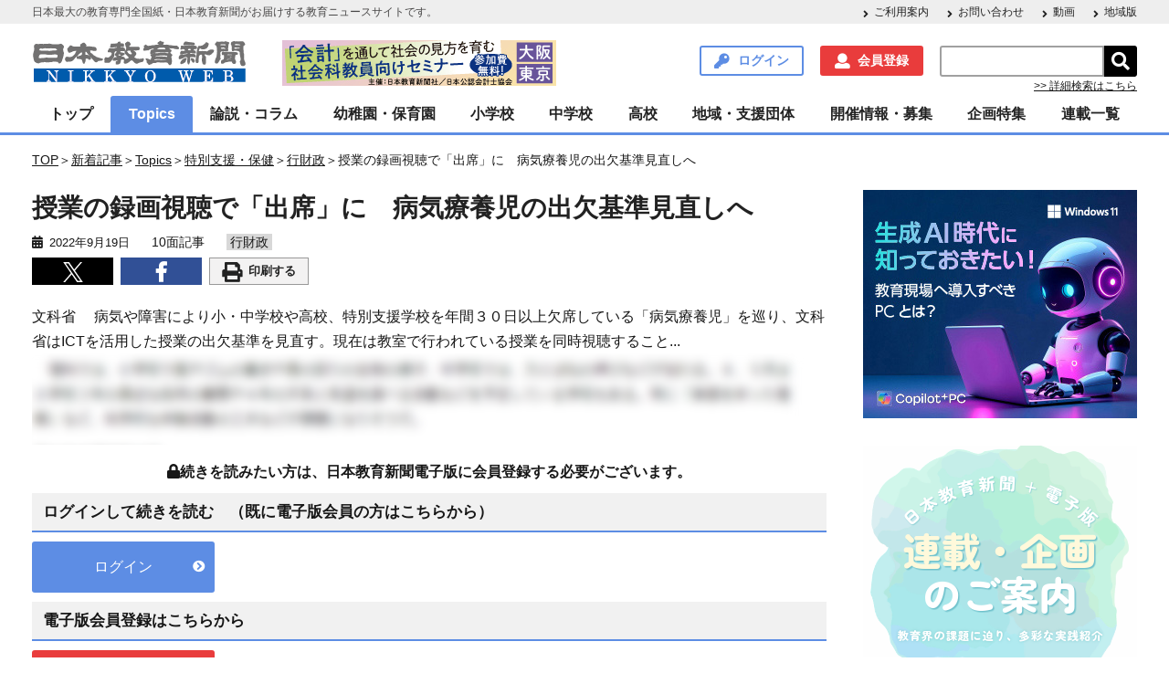

--- FILE ---
content_type: text/css
request_url: https://www.kyoiku-press.com/wp-content/themes/kyoiku-press/resources/css/style.css?ver=6.8.3
body_size: 36971
content:
@charset "UTF-8";
/*! normalize.css v8.0.0 | MIT License | github.com/necolas/normalize.css */
/* Document
   ========================================================================== */
/**
 * 1. Correct the line height in all browsers.
 * 2. Prevent adjustments of font size after orientation changes in iOS.
 */
html {
  line-height: 1.15;
  /* 1 */
  -webkit-text-size-adjust: 100%;
  /* 2 */
}

/* Sections
   ========================================================================== */
/**
 * Remove the margin in all browsers.
 */
body {
  margin: 0;
}

/**
 * Correct the font size and margin on `h1` elements within `section` and
 * `article` contexts in Chrome, Firefox, and Safari.
 */
h1 {
  font-size: 2em;
  margin: 0.67em 0;
}

/* Grouping content
   ========================================================================== */
/**
 * 1. Add the correct box sizing in Firefox.
 * 2. Show the overflow in Edge and IE.
 */
hr {
  box-sizing: content-box;
  /* 1 */
  height: 0;
  /* 1 */
  overflow: visible;
  /* 2 */
}

/**
 * 1. Correct the inheritance and scaling of font size in all browsers.
 * 2. Correct the odd `em` font sizing in all browsers.
 */
pre {
  font-family: monospace, monospace;
  /* 1 */
  font-size: 1em;
  /* 2 */
}

/* Text-level semantics
   ========================================================================== */
/**
 * Remove the gray background on active links in IE 10.
 */
a {
  background-color: transparent;
}

/**
 * 1. Remove the bottom border in Chrome 57-
 * 2. Add the correct text decoration in Chrome, Edge, IE, Opera, and Safari.
 */
abbr[title] {
  border-bottom: none;
  /* 1 */
  text-decoration: underline;
  /* 2 */
  text-decoration: underline dotted;
  /* 2 */
}

/**
 * Add the correct font weight in Chrome, Edge, and Safari.
 */
b,
strong {
  font-weight: bolder;
}

/**
 * 1. Correct the inheritance and scaling of font size in all browsers.
 * 2. Correct the odd `em` font sizing in all browsers.
 */
code,
kbd,
samp {
  font-family: monospace, monospace;
  /* 1 */
  font-size: 1em;
  /* 2 */
}

/**
 * Add the correct font size in all browsers.
 */
small {
  font-size: 80%;
}

/**
 * Prevent `sub` and `sup` elements from affecting the line height in
 * all browsers.
 */
sub,
sup {
  font-size: 75%;
  line-height: 0;
  position: relative;
  vertical-align: baseline;
}

sub {
  bottom: -0.25em;
}

sup {
  top: -0.5em;
}

/* Embedded content
   ========================================================================== */
/**
 * Remove the border on images inside links in IE 10.
 */
img {
  border-style: none;
}

/* Forms
   ========================================================================== */
/**
 * 1. Change the font styles in all browsers.
 * 2. Remove the margin in Firefox and Safari.
 */
button,
input,
optgroup,
select,
textarea {
  font-family: inherit;
  /* 1 */
  font-size: 100%;
  /* 1 */
  line-height: 1.15;
  /* 1 */
  margin: 0;
  /* 2 */
}

/**
 * Show the overflow in IE.
 * 1. Show the overflow in Edge.
 */
button,
input {
  /* 1 */
  overflow: visible;
}

/**
 * Remove the inheritance of text transform in Edge, Firefox, and IE.
 * 1. Remove the inheritance of text transform in Firefox.
 */
button,
select {
  /* 1 */
  text-transform: none;
}

/**
 * Correct the inability to style clickable types in iOS and Safari.
 */
button,
[type="button"],
[type="reset"],
[type="submit"] {
  -webkit-appearance: button;
}

/**
 * Remove the inner border and padding in Firefox.
 */
button::-moz-focus-inner,
[type="button"]::-moz-focus-inner,
[type="reset"]::-moz-focus-inner,
[type="submit"]::-moz-focus-inner {
  border-style: none;
  padding: 0;
}

/**
 * Restore the focus styles unset by the previous rule.
 */
button:-moz-focusring,
[type="button"]:-moz-focusring,
[type="reset"]:-moz-focusring,
[type="submit"]:-moz-focusring {
  outline: 1px dotted ButtonText;
}

/**
 * Correct the padding in Firefox.
 */
fieldset {
  padding: 0.35em 0.75em 0.625em;
}

/**
 * 1. Correct the text wrapping in Edge and IE.
 * 2. Correct the color inheritance from `fieldset` elements in IE.
 * 3. Remove the padding so developers are not caught out when they zero out
 *    `fieldset` elements in all browsers.
 */
legend {
  box-sizing: border-box;
  /* 1 */
  color: inherit;
  /* 2 */
  display: table;
  /* 1 */
  max-width: 100%;
  /* 1 */
  padding: 0;
  /* 3 */
  white-space: normal;
  /* 1 */
}

/**
 * Add the correct vertical alignment in Chrome, Firefox, and Opera.
 */
progress {
  vertical-align: baseline;
}

/**
 * Remove the default vertical scrollbar in IE 10+.
 */
textarea {
  overflow: auto;
}

/**
 * 1. Add the correct box sizing in IE 10.
 * 2. Remove the padding in IE 10.
 */
[type="checkbox"],
[type="radio"] {
  box-sizing: border-box;
  /* 1 */
  padding: 0;
  /* 2 */
}

/**
 * Correct the cursor style of increment and decrement buttons in Chrome.
 */
[type="number"]::-webkit-inner-spin-button,
[type="number"]::-webkit-outer-spin-button {
  height: auto;
}

/**
 * 1. Correct the odd appearance in Chrome and Safari.
 * 2. Correct the outline style in Safari.
 */
[type="search"] {
  -webkit-appearance: textfield;
  /* 1 */
  outline-offset: -2px;
  /* 2 */
}

/**
 * Remove the inner padding in Chrome and Safari on macOS.
 */
[type="search"]::-webkit-search-decoration {
  -webkit-appearance: none;
}

/**
 * 1. Correct the inability to style clickable types in iOS and Safari.
 * 2. Change font properties to `inherit` in Safari.
 */
::-webkit-file-upload-button {
  -webkit-appearance: button;
  /* 1 */
  font: inherit;
  /* 2 */
}

/* Interactive
   ========================================================================== */
/*
 * Add the correct display in Edge, IE 10+, and Firefox.
 */
details {
  display: block;
}

/*
 * Add the correct display in all browsers.
 */
summary {
  display: list-item;
}

/* Misc
   ========================================================================== */
/**
 * Add the correct display in IE 10+.
 */
template {
  display: none;
}

/**
 * Add the correct display in IE 10.
 */
[hidden] {
  display: none;
}

/*!
 * Font Awesome Free 5.0.9 by @fontawesome - https://fontawesome.com
 * License - https://fontawesome.com/license (Icons: CC BY 4.0, Fonts: SIL OFL 1.1, Code: MIT License)
 */
.fa,
.fas,
span.normal:after,
span.important:after,
span.conversion:after,
.header-inner .searchform-button:before,
.header-inner .searchform input[type="submit"],
.global-nav span.sub-menu-button,
.global-nav a:after,
.edit-area ul > li:before,
#wp-calendar tfoot td#prev a:before,
#wp-calendar tfoot td#next a:after,
.footer .pagetop a:before,
.arrow-list a:before,
.arrow-list .element_sidebar:before,
.post-list.pick-first > article time:before,
.taxonomy-list > article time:before,
.link-button.login:before,
.link-button.register:before,
.link-button.mypage:before,
.link-button.more:after,
.link-more a:after,
.single-header time:before,
.single-footer-tag ul a:before,
.archive-search form input[type="submit"],
.series-list .series-list-text .buttons .first-read:before,
.series-list .series-list-text .buttons .archive-read:before,
.series-list .series-list-text .buttons .last-read:after,
.wpcf7-form select.wpcf7-form-control.wpcf7-select.wpcf7-validates-as-required:after,
.favorite-post time:before,
.favorite-post .remove-post:before,
.remove-keyword:before,
.wp-tag-cloud li:before,
#wpmem_login .login_element:before,
.nweb_return a:before,
.induction .buttons .important:after,
.free-membership .buttons .important:after,
.far,
.fal,
.fab {
  -moz-osx-font-smoothing: grayscale;
  -webkit-font-smoothing: antialiased;
  display: inline-block;
  font-style: normal;
  font-variant: normal;
  text-rendering: auto;
  line-height: 1;
}

.fa-lg {
  font-size: 1.3333333333em;
  line-height: 0.75em;
  vertical-align: -.0667em;
}

.fa-xs {
  font-size: .75em;
}

.fa-sm {
  font-size: .875em;
}

.fa-1x {
  font-size: 1em;
}

.fa-2x {
  font-size: 2em;
}

.fa-3x {
  font-size: 3em;
}

.fa-4x {
  font-size: 4em;
}

.fa-5x {
  font-size: 5em;
}

.fa-6x {
  font-size: 6em;
}

.fa-7x {
  font-size: 7em;
}

.fa-8x {
  font-size: 8em;
}

.fa-9x {
  font-size: 9em;
}

.fa-10x {
  font-size: 10em;
}

.fa-fw {
  text-align: center;
  width: 1.25em;
}

.fa-ul {
  list-style-type: none;
  margin-left: 2.5em;
  padding-left: 0;
}
.fa-ul > li {
  position: relative;
}

.fa-li {
  left: -2em;
  position: absolute;
  text-align: center;
  width: 2em;
  line-height: inherit;
}

.fa-border {
  border: solid 0.08em #eee;
  border-radius: .1em;
  padding: .2em .25em .15em;
}

.fa-pull-left {
  float: left;
}

.fa-pull-right {
  float: right;
}

.fa.fa-pull-left,
.fas.fa-pull-left,
span.fa-pull-left.normal:after,
span.fa-pull-left.important:after,
span.fa-pull-left.conversion:after,
.header-inner .fa-pull-left.searchform-button:before,
.header-inner .searchform input.fa-pull-left[type="submit"],
.global-nav span.fa-pull-left.sub-menu-button,
.global-nav a.fa-pull-left:after,
.edit-area ul > li.fa-pull-left:before,
#wp-calendar tfoot td#prev a.fa-pull-left:before,
#wp-calendar tfoot td#next a.fa-pull-left:after,
.footer .pagetop a.fa-pull-left:before,
.arrow-list a.fa-pull-left:before,
.arrow-list .fa-pull-left.element_sidebar:before,
.post-list.pick-first > article time.fa-pull-left:before,
.taxonomy-list > article time.fa-pull-left:before,
.fa-pull-left.link-button.login:before,
.fa-pull-left.link-button.register:before,
.fa-pull-left.link-button.mypage:before,
.fa-pull-left.link-button.more:after,
.link-more a.fa-pull-left:after,
.single-header time.fa-pull-left:before,
.single-footer-tag ul a.fa-pull-left:before,
.archive-search form input.fa-pull-left[type="submit"],
.series-list .series-list-text .buttons .fa-pull-left.first-read:before,
.series-list .series-list-text .buttons .fa-pull-left.archive-read:before,
.series-list .series-list-text .buttons .fa-pull-left.last-read:after,
.wpcf7-form select.fa-pull-left.wpcf7-form-control.wpcf7-select.wpcf7-validates-as-required:after,
.favorite-post time.fa-pull-left:before,
.favorite-post .fa-pull-left.remove-post:before,
.fa-pull-left.remove-keyword:before,
.wp-tag-cloud li.fa-pull-left:before,
#wpmem_login .fa-pull-left.login_element:before,
.nweb_return a.fa-pull-left:before,
.induction .buttons .fa-pull-left.important:after,
.free-membership .buttons .fa-pull-left.important:after,
.far.fa-pull-left,
.fal.fa-pull-left,
.fab.fa-pull-left {
  margin-right: .3em;
}
.fa.fa-pull-right,
.fas.fa-pull-right,
span.fa-pull-right.normal:after,
span.fa-pull-right.important:after,
span.fa-pull-right.conversion:after,
.header-inner .fa-pull-right.searchform-button:before,
.header-inner .searchform input.fa-pull-right[type="submit"],
.global-nav span.fa-pull-right.sub-menu-button,
.global-nav a.fa-pull-right:after,
.edit-area ul > li.fa-pull-right:before,
#wp-calendar tfoot td#prev a.fa-pull-right:before,
#wp-calendar tfoot td#next a.fa-pull-right:after,
.footer .pagetop a.fa-pull-right:before,
.arrow-list a.fa-pull-right:before,
.arrow-list .fa-pull-right.element_sidebar:before,
.post-list.pick-first > article time.fa-pull-right:before,
.taxonomy-list > article time.fa-pull-right:before,
.fa-pull-right.link-button.login:before,
.fa-pull-right.link-button.register:before,
.fa-pull-right.link-button.mypage:before,
.fa-pull-right.link-button.more:after,
.link-more a.fa-pull-right:after,
.single-header time.fa-pull-right:before,
.single-footer-tag ul a.fa-pull-right:before,
.archive-search form input.fa-pull-right[type="submit"],
.series-list .series-list-text .buttons .fa-pull-right.first-read:before,
.series-list .series-list-text .buttons .fa-pull-right.archive-read:before,
.series-list .series-list-text .buttons .fa-pull-right.last-read:after,
.wpcf7-form select.fa-pull-right.wpcf7-form-control.wpcf7-select.wpcf7-validates-as-required:after,
.favorite-post time.fa-pull-right:before,
.favorite-post .fa-pull-right.remove-post:before,
.fa-pull-right.remove-keyword:before,
.wp-tag-cloud li.fa-pull-right:before,
#wpmem_login .fa-pull-right.login_element:before,
.nweb_return a.fa-pull-right:before,
.induction .buttons .fa-pull-right.important:after,
.free-membership .buttons .fa-pull-right.important:after,
.far.fa-pull-right,
.fal.fa-pull-right,
.fab.fa-pull-right {
  margin-left: .3em;
}

.fa-spin {
  animation: fa-spin 2s infinite linear;
}

.fa-pulse {
  animation: fa-spin 1s infinite steps(8);
}

@keyframes fa-spin {
  0% {
    transform: rotate(0deg);
  }
  100% {
    transform: rotate(360deg);
  }
}
.fa-rotate-90 {
  -ms-filter: "progid:DXImageTransform.Microsoft.BasicImage(rotation=1)";
  transform: rotate(90deg);
}

.fa-rotate-180 {
  -ms-filter: "progid:DXImageTransform.Microsoft.BasicImage(rotation=2)";
  transform: rotate(180deg);
}

.fa-rotate-270 {
  -ms-filter: "progid:DXImageTransform.Microsoft.BasicImage(rotation=3)";
  transform: rotate(270deg);
}

.fa-flip-horizontal {
  -ms-filter: "progid:DXImageTransform.Microsoft.BasicImage(rotation=0, mirror=1)";
  transform: scale(-1, 1);
}

.fa-flip-vertical {
  -ms-filter: "progid:DXImageTransform.Microsoft.BasicImage(rotation=2, mirror=1)";
  transform: scale(1, -1);
}

.fa-flip-horizontal.fa-flip-vertical {
  -ms-filter: "progid:DXImageTransform.Microsoft.BasicImage(rotation=2, mirror=1)";
  transform: scale(-1, -1);
}

:root .fa-rotate-90,
:root .fa-rotate-180,
:root .fa-rotate-270,
:root .fa-flip-horizontal,
:root .fa-flip-vertical {
  filter: none;
}

.fa-stack {
  display: inline-block;
  height: 2em;
  line-height: 2em;
  position: relative;
  vertical-align: middle;
  width: 2em;
}

.fa-stack-1x,
.fa-stack-2x {
  left: 0;
  position: absolute;
  text-align: center;
  width: 100%;
}

.fa-stack-1x {
  line-height: inherit;
}

.fa-stack-2x {
  font-size: 2em;
}

.fa-inverse {
  color: #fff;
}

/* Font Awesome uses the Unicode Private Use Area (PUA) to ensure screen
readers do not read off random characters that represent icons */
.fa-500px:before {
  content: "\f26e";
}

.fa-accessible-icon:before {
  content: "\f368";
}

.fa-accusoft:before {
  content: "\f369";
}

.fa-address-book:before {
  content: "\f2b9";
}

.fa-address-card:before {
  content: "\f2bb";
}

.fa-adjust:before {
  content: "\f042";
}

.fa-adn:before {
  content: "\f170";
}

.fa-adversal:before {
  content: "\f36a";
}

.fa-affiliatetheme:before {
  content: "\f36b";
}

.fa-algolia:before {
  content: "\f36c";
}

.fa-align-center:before {
  content: "\f037";
}

.fa-align-justify:before {
  content: "\f039";
}

.fa-align-left:before {
  content: "\f036";
}

.fa-align-right:before {
  content: "\f038";
}

.fa-allergies:before {
  content: "\f461";
}

.fa-amazon:before {
  content: "\f270";
}

.fa-amazon-pay:before {
  content: "\f42c";
}

.fa-ambulance:before {
  content: "\f0f9";
}

.fa-american-sign-language-interpreting:before {
  content: "\f2a3";
}

.fa-amilia:before {
  content: "\f36d";
}

.fa-anchor:before {
  content: "\f13d";
}

.fa-android:before {
  content: "\f17b";
}

.fa-angellist:before {
  content: "\f209";
}

.fa-angle-double-down:before {
  content: "\f103";
}

.fa-angle-double-left:before {
  content: "\f100";
}

.fa-angle-double-right:before {
  content: "\f101";
}

.fa-angle-double-up:before {
  content: "\f102";
}

.fa-angle-down:before {
  content: "\f107";
}

.fa-angle-left:before {
  content: "\f104";
}

.fa-angle-right:before {
  content: "\f105";
}

.fa-angle-up:before {
  content: "\f106";
}

.fa-angrycreative:before {
  content: "\f36e";
}

.fa-angular:before {
  content: "\f420";
}

.fa-app-store:before {
  content: "\f36f";
}

.fa-app-store-ios:before {
  content: "\f370";
}

.fa-apper:before {
  content: "\f371";
}

.fa-apple:before {
  content: "\f179";
}

.fa-apple-pay:before {
  content: "\f415";
}

.fa-archive:before {
  content: "\f187";
}

.fa-arrow-alt-circle-down:before {
  content: "\f358";
}

.fa-arrow-alt-circle-left:before {
  content: "\f359";
}

.fa-arrow-alt-circle-right:before {
  content: "\f35a";
}

.fa-arrow-alt-circle-up:before {
  content: "\f35b";
}

.fa-arrow-circle-down:before {
  content: "\f0ab";
}

.fa-arrow-circle-left:before {
  content: "\f0a8";
}

.fa-arrow-circle-right:before {
  content: "\f0a9";
}

.fa-arrow-circle-up:before {
  content: "\f0aa";
}

.fa-arrow-down:before {
  content: "\f063";
}

.fa-arrow-left:before {
  content: "\f060";
}

.fa-arrow-right:before {
  content: "\f061";
}

.fa-arrow-up:before {
  content: "\f062";
}

.fa-arrows-alt:before {
  content: "\f0b2";
}

.fa-arrows-alt-h:before {
  content: "\f337";
}

.fa-arrows-alt-v:before {
  content: "\f338";
}

.fa-assistive-listening-systems:before {
  content: "\f2a2";
}

.fa-asterisk:before {
  content: "\f069";
}

.fa-asymmetrik:before {
  content: "\f372";
}

.fa-at:before {
  content: "\f1fa";
}

.fa-audible:before {
  content: "\f373";
}

.fa-audio-description:before {
  content: "\f29e";
}

.fa-autoprefixer:before {
  content: "\f41c";
}

.fa-avianex:before {
  content: "\f374";
}

.fa-aviato:before {
  content: "\f421";
}

.fa-aws:before {
  content: "\f375";
}

.fa-backward:before {
  content: "\f04a";
}

.fa-balance-scale:before {
  content: "\f24e";
}

.fa-ban:before {
  content: "\f05e";
}

.fa-band-aid:before {
  content: "\f462";
}

.fa-bandcamp:before {
  content: "\f2d5";
}

.fa-barcode:before {
  content: "\f02a";
}

.fa-bars:before {
  content: "\f0c9";
}

.fa-baseball-ball:before {
  content: "\f433";
}

.fa-basketball-ball:before {
  content: "\f434";
}

.fa-bath:before {
  content: "\f2cd";
}

.fa-battery-empty:before {
  content: "\f244";
}

.fa-battery-full:before {
  content: "\f240";
}

.fa-battery-half:before {
  content: "\f242";
}

.fa-battery-quarter:before {
  content: "\f243";
}

.fa-battery-three-quarters:before {
  content: "\f241";
}

.fa-bed:before {
  content: "\f236";
}

.fa-beer:before {
  content: "\f0fc";
}

.fa-behance:before {
  content: "\f1b4";
}

.fa-behance-square:before {
  content: "\f1b5";
}

.fa-bell:before {
  content: "\f0f3";
}

.fa-bell-slash:before {
  content: "\f1f6";
}

.fa-bicycle:before {
  content: "\f206";
}

.fa-bimobject:before {
  content: "\f378";
}

.fa-binoculars:before {
  content: "\f1e5";
}

.fa-birthday-cake:before {
  content: "\f1fd";
}

.fa-bitbucket:before {
  content: "\f171";
}

.fa-bitcoin:before {
  content: "\f379";
}

.fa-bity:before {
  content: "\f37a";
}

.fa-black-tie:before {
  content: "\f27e";
}

.fa-blackberry:before {
  content: "\f37b";
}

.fa-blind:before {
  content: "\f29d";
}

.fa-blogger:before {
  content: "\f37c";
}

.fa-blogger-b:before {
  content: "\f37d";
}

.fa-bluetooth:before {
  content: "\f293";
}

.fa-bluetooth-b:before {
  content: "\f294";
}

.fa-bold:before {
  content: "\f032";
}

.fa-bolt:before {
  content: "\f0e7";
}

.fa-bomb:before {
  content: "\f1e2";
}

.fa-book:before {
  content: "\f02d";
}

.fa-bookmark:before {
  content: "\f02e";
}

.fa-bowling-ball:before {
  content: "\f436";
}

.fa-box:before {
  content: "\f466";
}

.fa-box-open:before {
  content: "\f49e";
}

.fa-boxes:before {
  content: "\f468";
}

.fa-braille:before {
  content: "\f2a1";
}

.fa-briefcase:before {
  content: "\f0b1";
}

.fa-briefcase-medical:before {
  content: "\f469";
}

.fa-btc:before {
  content: "\f15a";
}

.fa-bug:before {
  content: "\f188";
}

.fa-building:before {
  content: "\f1ad";
}

.fa-bullhorn:before {
  content: "\f0a1";
}

.fa-bullseye:before {
  content: "\f140";
}

.fa-burn:before {
  content: "\f46a";
}

.fa-buromobelexperte:before {
  content: "\f37f";
}

.fa-bus:before {
  content: "\f207";
}

.fa-buysellads:before {
  content: "\f20d";
}

.fa-calculator:before {
  content: "\f1ec";
}

.fa-calendar:before {
  content: "\f133";
}

.fa-calendar-alt:before {
  content: "\f073";
}

.fa-calendar-check:before {
  content: "\f274";
}

.fa-calendar-minus:before {
  content: "\f272";
}

.fa-calendar-plus:before {
  content: "\f271";
}

.fa-calendar-times:before {
  content: "\f273";
}

.fa-camera:before {
  content: "\f030";
}

.fa-camera-retro:before {
  content: "\f083";
}

.fa-capsules:before {
  content: "\f46b";
}

.fa-car:before {
  content: "\f1b9";
}

.fa-caret-down:before {
  content: "\f0d7";
}

.fa-caret-left:before {
  content: "\f0d9";
}

.fa-caret-right:before {
  content: "\f0da";
}

.fa-caret-square-down:before {
  content: "\f150";
}

.fa-caret-square-left:before {
  content: "\f191";
}

.fa-caret-square-right:before {
  content: "\f152";
}

.fa-caret-square-up:before {
  content: "\f151";
}

.fa-caret-up:before {
  content: "\f0d8";
}

.fa-cart-arrow-down:before {
  content: "\f218";
}

.fa-cart-plus:before {
  content: "\f217";
}

.fa-cc-amazon-pay:before {
  content: "\f42d";
}

.fa-cc-amex:before {
  content: "\f1f3";
}

.fa-cc-apple-pay:before {
  content: "\f416";
}

.fa-cc-diners-club:before {
  content: "\f24c";
}

.fa-cc-discover:before {
  content: "\f1f2";
}

.fa-cc-jcb:before {
  content: "\f24b";
}

.fa-cc-mastercard:before {
  content: "\f1f1";
}

.fa-cc-paypal:before {
  content: "\f1f4";
}

.fa-cc-stripe:before {
  content: "\f1f5";
}

.fa-cc-visa:before {
  content: "\f1f0";
}

.fa-centercode:before {
  content: "\f380";
}

.fa-certificate:before {
  content: "\f0a3";
}

.fa-chart-area:before {
  content: "\f1fe";
}

.fa-chart-bar:before {
  content: "\f080";
}

.fa-chart-line:before {
  content: "\f201";
}

.fa-chart-pie:before {
  content: "\f200";
}

.fa-check:before {
  content: "\f00c";
}

.fa-check-circle:before {
  content: "\f058";
}

.fa-check-square:before {
  content: "\f14a";
}

.fa-chess:before {
  content: "\f439";
}

.fa-chess-bishop:before {
  content: "\f43a";
}

.fa-chess-board:before {
  content: "\f43c";
}

.fa-chess-king:before {
  content: "\f43f";
}

.fa-chess-knight:before {
  content: "\f441";
}

.fa-chess-pawn:before {
  content: "\f443";
}

.fa-chess-queen:before {
  content: "\f445";
}

.fa-chess-rook:before {
  content: "\f447";
}

.fa-chevron-circle-down:before {
  content: "\f13a";
}

.fa-chevron-circle-left:before {
  content: "\f137";
}

.fa-chevron-circle-right:before {
  content: "\f138";
}

.fa-chevron-circle-up:before {
  content: "\f139";
}

.fa-chevron-down:before {
  content: "\f078";
}

.fa-chevron-left:before {
  content: "\f053";
}

.fa-chevron-right:before {
  content: "\f054";
}

.fa-chevron-up:before {
  content: "\f077";
}

.fa-child:before {
  content: "\f1ae";
}

.fa-chrome:before {
  content: "\f268";
}

.fa-circle:before {
  content: "\f111";
}

.fa-circle-notch:before {
  content: "\f1ce";
}

.fa-clipboard:before {
  content: "\f328";
}

.fa-clipboard-check:before {
  content: "\f46c";
}

.fa-clipboard-list:before {
  content: "\f46d";
}

.fa-clock:before {
  content: "\f017";
}

.fa-clone:before {
  content: "\f24d";
}

.fa-closed-captioning:before {
  content: "\f20a";
}

.fa-cloud:before {
  content: "\f0c2";
}

.fa-cloud-download-alt:before {
  content: "\f381";
}

.fa-cloud-upload-alt:before {
  content: "\f382";
}

.fa-cloudscale:before {
  content: "\f383";
}

.fa-cloudsmith:before {
  content: "\f384";
}

.fa-cloudversify:before {
  content: "\f385";
}

.fa-code:before {
  content: "\f121";
}

.fa-code-branch:before {
  content: "\f126";
}

.fa-codepen:before {
  content: "\f1cb";
}

.fa-codiepie:before {
  content: "\f284";
}

.fa-coffee:before {
  content: "\f0f4";
}

.fa-cog:before {
  content: "\f013";
}

.fa-cogs:before {
  content: "\f085";
}

.fa-columns:before {
  content: "\f0db";
}

.fa-comment:before {
  content: "\f075";
}

.fa-comment-alt:before {
  content: "\f27a";
}

.fa-comment-dots:before {
  content: "\f4ad";
}

.fa-comment-slash:before {
  content: "\f4b3";
}

.fa-comments:before {
  content: "\f086";
}

.fa-compass:before {
  content: "\f14e";
}

.fa-compress:before {
  content: "\f066";
}

.fa-connectdevelop:before {
  content: "\f20e";
}

.fa-contao:before {
  content: "\f26d";
}

.fa-copy:before {
  content: "\f0c5";
}

.fa-copyright:before {
  content: "\f1f9";
}

.fa-couch:before {
  content: "\f4b8";
}

.fa-cpanel:before {
  content: "\f388";
}

.fa-creative-commons:before {
  content: "\f25e";
}

.fa-credit-card:before {
  content: "\f09d";
}

.fa-crop:before {
  content: "\f125";
}

.fa-crosshairs:before {
  content: "\f05b";
}

.fa-css3:before {
  content: "\f13c";
}

.fa-css3-alt:before {
  content: "\f38b";
}

.fa-cube:before {
  content: "\f1b2";
}

.fa-cubes:before {
  content: "\f1b3";
}

.fa-cut:before {
  content: "\f0c4";
}

.fa-cuttlefish:before {
  content: "\f38c";
}

.fa-d-and-d:before {
  content: "\f38d";
}

.fa-dashcube:before {
  content: "\f210";
}

.fa-database:before {
  content: "\f1c0";
}

.fa-deaf:before {
  content: "\f2a4";
}

.fa-delicious:before {
  content: "\f1a5";
}

.fa-deploydog:before {
  content: "\f38e";
}

.fa-deskpro:before {
  content: "\f38f";
}

.fa-desktop:before {
  content: "\f108";
}

.fa-deviantart:before {
  content: "\f1bd";
}

.fa-diagnoses:before {
  content: "\f470";
}

.fa-digg:before {
  content: "\f1a6";
}

.fa-digital-ocean:before {
  content: "\f391";
}

.fa-discord:before {
  content: "\f392";
}

.fa-discourse:before {
  content: "\f393";
}

.fa-dna:before {
  content: "\f471";
}

.fa-dochub:before {
  content: "\f394";
}

.fa-docker:before {
  content: "\f395";
}

.fa-dollar-sign:before {
  content: "\f155";
}

.fa-dolly:before {
  content: "\f472";
}

.fa-dolly-flatbed:before {
  content: "\f474";
}

.fa-donate:before {
  content: "\f4b9";
}

.fa-dot-circle:before {
  content: "\f192";
}

.fa-dove:before {
  content: "\f4ba";
}

.fa-download:before {
  content: "\f019";
}

.fa-draft2digital:before {
  content: "\f396";
}

.fa-dribbble:before {
  content: "\f17d";
}

.fa-dribbble-square:before {
  content: "\f397";
}

.fa-dropbox:before {
  content: "\f16b";
}

.fa-drupal:before {
  content: "\f1a9";
}

.fa-dyalog:before {
  content: "\f399";
}

.fa-earlybirds:before {
  content: "\f39a";
}

.fa-edge:before {
  content: "\f282";
}

.fa-edit:before {
  content: "\f044";
}

.fa-eject:before {
  content: "\f052";
}

.fa-elementor:before {
  content: "\f430";
}

.fa-ellipsis-h:before {
  content: "\f141";
}

.fa-ellipsis-v:before {
  content: "\f142";
}

.fa-ember:before {
  content: "\f423";
}

.fa-empire:before {
  content: "\f1d1";
}

.fa-envelope:before {
  content: "\f0e0";
}

.fa-envelope-open:before {
  content: "\f2b6";
}

.fa-envelope-square:before {
  content: "\f199";
}

.fa-envira:before {
  content: "\f299";
}

.fa-eraser:before {
  content: "\f12d";
}

.fa-erlang:before {
  content: "\f39d";
}

.fa-ethereum:before {
  content: "\f42e";
}

.fa-etsy:before {
  content: "\f2d7";
}

.fa-euro-sign:before {
  content: "\f153";
}

.fa-exchange-alt:before {
  content: "\f362";
}

.fa-exclamation:before {
  content: "\f12a";
}

.fa-exclamation-circle:before {
  content: "\f06a";
}

.fa-exclamation-triangle:before {
  content: "\f071";
}

.fa-expand:before {
  content: "\f065";
}

.fa-expand-arrows-alt:before {
  content: "\f31e";
}

.fa-expeditedssl:before {
  content: "\f23e";
}

.fa-external-link-alt:before {
  content: "\f35d";
}

.fa-external-link-square-alt:before {
  content: "\f360";
}

.fa-eye:before {
  content: "\f06e";
}

.fa-eye-dropper:before {
  content: "\f1fb";
}

.fa-eye-slash:before {
  content: "\f070";
}

.fa-facebook:before {
  content: "\f09a";
}

.fa-facebook-f:before {
  content: "\f39e";
}

.fa-facebook-messenger:before {
  content: "\f39f";
}

.fa-facebook-square:before {
  content: "\f082";
}

.fa-fast-backward:before {
  content: "\f049";
}

.fa-fast-forward:before {
  content: "\f050";
}

.fa-fax:before {
  content: "\f1ac";
}

.fa-female:before {
  content: "\f182";
}

.fa-fighter-jet:before {
  content: "\f0fb";
}

.fa-file:before {
  content: "\f15b";
}

.fa-file-alt:before {
  content: "\f15c";
}

.fa-file-archive:before {
  content: "\f1c6";
}

.fa-file-audio:before {
  content: "\f1c7";
}

.fa-file-code:before {
  content: "\f1c9";
}

.fa-file-excel:before {
  content: "\f1c3";
}

.fa-file-image:before {
  content: "\f1c5";
}

.fa-file-medical:before {
  content: "\f477";
}

.fa-file-medical-alt:before {
  content: "\f478";
}

.fa-file-pdf:before {
  content: "\f1c1";
}

.fa-file-powerpoint:before {
  content: "\f1c4";
}

.fa-file-video:before {
  content: "\f1c8";
}

.fa-file-word:before {
  content: "\f1c2";
}

.fa-film:before {
  content: "\f008";
}

.fa-filter:before {
  content: "\f0b0";
}

.fa-fire:before {
  content: "\f06d";
}

.fa-fire-extinguisher:before {
  content: "\f134";
}

.fa-firefox:before {
  content: "\f269";
}

.fa-first-aid:before {
  content: "\f479";
}

.fa-first-order:before {
  content: "\f2b0";
}

.fa-firstdraft:before {
  content: "\f3a1";
}

.fa-flag:before {
  content: "\f024";
}

.fa-flag-checkered:before {
  content: "\f11e";
}

.fa-flask:before {
  content: "\f0c3";
}

.fa-flickr:before {
  content: "\f16e";
}

.fa-flipboard:before {
  content: "\f44d";
}

.fa-fly:before {
  content: "\f417";
}

.fa-folder:before {
  content: "\f07b";
}

.fa-folder-open:before {
  content: "\f07c";
}

.fa-font:before {
  content: "\f031";
}

.fa-font-awesome:before {
  content: "\f2b4";
}

.fa-font-awesome-alt:before {
  content: "\f35c";
}

.fa-font-awesome-flag:before {
  content: "\f425";
}

.fa-fonticons:before {
  content: "\f280";
}

.fa-fonticons-fi:before {
  content: "\f3a2";
}

.fa-football-ball:before {
  content: "\f44e";
}

.fa-fort-awesome:before {
  content: "\f286";
}

.fa-fort-awesome-alt:before {
  content: "\f3a3";
}

.fa-forumbee:before {
  content: "\f211";
}

.fa-forward:before {
  content: "\f04e";
}

.fa-foursquare:before {
  content: "\f180";
}

.fa-free-code-camp:before {
  content: "\f2c5";
}

.fa-freebsd:before {
  content: "\f3a4";
}

.fa-frown:before {
  content: "\f119";
}

.fa-futbol:before {
  content: "\f1e3";
}

.fa-gamepad:before {
  content: "\f11b";
}

.fa-gavel:before {
  content: "\f0e3";
}

.fa-gem:before {
  content: "\f3a5";
}

.fa-genderless:before {
  content: "\f22d";
}

.fa-get-pocket:before {
  content: "\f265";
}

.fa-gg:before {
  content: "\f260";
}

.fa-gg-circle:before {
  content: "\f261";
}

.fa-gift:before {
  content: "\f06b";
}

.fa-git:before {
  content: "\f1d3";
}

.fa-git-square:before {
  content: "\f1d2";
}

.fa-github:before {
  content: "\f09b";
}

.fa-github-alt:before {
  content: "\f113";
}

.fa-github-square:before {
  content: "\f092";
}

.fa-gitkraken:before {
  content: "\f3a6";
}

.fa-gitlab:before {
  content: "\f296";
}

.fa-gitter:before {
  content: "\f426";
}

.fa-glass-martini:before {
  content: "\f000";
}

.fa-glide:before {
  content: "\f2a5";
}

.fa-glide-g:before {
  content: "\f2a6";
}

.fa-globe:before {
  content: "\f0ac";
}

.fa-gofore:before {
  content: "\f3a7";
}

.fa-golf-ball:before {
  content: "\f450";
}

.fa-goodreads:before {
  content: "\f3a8";
}

.fa-goodreads-g:before {
  content: "\f3a9";
}

.fa-google:before {
  content: "\f1a0";
}

.fa-google-drive:before {
  content: "\f3aa";
}

.fa-google-play:before {
  content: "\f3ab";
}

.fa-google-plus:before {
  content: "\f2b3";
}

.fa-google-plus-g:before {
  content: "\f0d5";
}

.fa-google-plus-square:before {
  content: "\f0d4";
}

.fa-google-wallet:before {
  content: "\f1ee";
}

.fa-graduation-cap:before {
  content: "\f19d";
}

.fa-gratipay:before {
  content: "\f184";
}

.fa-grav:before {
  content: "\f2d6";
}

.fa-gripfire:before {
  content: "\f3ac";
}

.fa-grunt:before {
  content: "\f3ad";
}

.fa-gulp:before {
  content: "\f3ae";
}

.fa-h-square:before {
  content: "\f0fd";
}

.fa-hacker-news:before {
  content: "\f1d4";
}

.fa-hacker-news-square:before {
  content: "\f3af";
}

.fa-hand-holding:before {
  content: "\f4bd";
}

.fa-hand-holding-heart:before {
  content: "\f4be";
}

.fa-hand-holding-usd:before {
  content: "\f4c0";
}

.fa-hand-lizard:before {
  content: "\f258";
}

.fa-hand-paper:before {
  content: "\f256";
}

.fa-hand-peace:before {
  content: "\f25b";
}

.fa-hand-point-down:before {
  content: "\f0a7";
}

.fa-hand-point-left:before {
  content: "\f0a5";
}

.fa-hand-point-right:before {
  content: "\f0a4";
}

.fa-hand-point-up:before {
  content: "\f0a6";
}

.fa-hand-pointer:before {
  content: "\f25a";
}

.fa-hand-rock:before {
  content: "\f255";
}

.fa-hand-scissors:before {
  content: "\f257";
}

.fa-hand-spock:before {
  content: "\f259";
}

.fa-hands:before {
  content: "\f4c2";
}

.fa-hands-helping:before {
  content: "\f4c4";
}

.fa-handshake:before {
  content: "\f2b5";
}

.fa-hashtag:before {
  content: "\f292";
}

.fa-hdd:before {
  content: "\f0a0";
}

.fa-heading:before {
  content: "\f1dc";
}

.fa-headphones:before {
  content: "\f025";
}

.fa-heart:before {
  content: "\f004";
}

.fa-heartbeat:before {
  content: "\f21e";
}

.fa-hips:before {
  content: "\f452";
}

.fa-hire-a-helper:before {
  content: "\f3b0";
}

.fa-history:before {
  content: "\f1da";
}

.fa-hockey-puck:before {
  content: "\f453";
}

.fa-home:before {
  content: "\f015";
}

.fa-hooli:before {
  content: "\f427";
}

.fa-hospital:before {
  content: "\f0f8";
}

.fa-hospital-alt:before {
  content: "\f47d";
}

.fa-hospital-symbol:before {
  content: "\f47e";
}

.fa-hotjar:before {
  content: "\f3b1";
}

.fa-hourglass:before {
  content: "\f254";
}

.fa-hourglass-end:before {
  content: "\f253";
}

.fa-hourglass-half:before {
  content: "\f252";
}

.fa-hourglass-start:before {
  content: "\f251";
}

.fa-houzz:before {
  content: "\f27c";
}

.fa-html5:before {
  content: "\f13b";
}

.fa-hubspot:before {
  content: "\f3b2";
}

.fa-i-cursor:before {
  content: "\f246";
}

.fa-id-badge:before {
  content: "\f2c1";
}

.fa-id-card:before {
  content: "\f2c2";
}

.fa-id-card-alt:before {
  content: "\f47f";
}

.fa-image:before {
  content: "\f03e";
}

.fa-images:before {
  content: "\f302";
}

.fa-imdb:before {
  content: "\f2d8";
}

.fa-inbox:before {
  content: "\f01c";
}

.fa-indent:before {
  content: "\f03c";
}

.fa-industry:before {
  content: "\f275";
}

.fa-info:before {
  content: "\f129";
}

.fa-info-circle:before {
  content: "\f05a";
}

.fa-instagram:before {
  content: "\f16d";
}

.fa-internet-explorer:before {
  content: "\f26b";
}

.fa-ioxhost:before {
  content: "\f208";
}

.fa-italic:before {
  content: "\f033";
}

.fa-itunes:before {
  content: "\f3b4";
}

.fa-itunes-note:before {
  content: "\f3b5";
}

.fa-jenkins:before {
  content: "\f3b6";
}

.fa-joget:before {
  content: "\f3b7";
}

.fa-joomla:before {
  content: "\f1aa";
}

.fa-js:before {
  content: "\f3b8";
}

.fa-js-square:before {
  content: "\f3b9";
}

.fa-jsfiddle:before {
  content: "\f1cc";
}

.fa-key:before {
  content: "\f084";
}

.fa-keyboard:before {
  content: "\f11c";
}

.fa-keycdn:before {
  content: "\f3ba";
}

.fa-kickstarter:before {
  content: "\f3bb";
}

.fa-kickstarter-k:before {
  content: "\f3bc";
}

.fa-korvue:before {
  content: "\f42f";
}

.fa-language:before {
  content: "\f1ab";
}

.fa-laptop:before {
  content: "\f109";
}

.fa-laravel:before {
  content: "\f3bd";
}

.fa-lastfm:before {
  content: "\f202";
}

.fa-lastfm-square:before {
  content: "\f203";
}

.fa-leaf:before {
  content: "\f06c";
}

.fa-leanpub:before {
  content: "\f212";
}

.fa-lemon:before {
  content: "\f094";
}

.fa-less:before {
  content: "\f41d";
}

.fa-level-down-alt:before {
  content: "\f3be";
}

.fa-level-up-alt:before {
  content: "\f3bf";
}

.fa-life-ring:before {
  content: "\f1cd";
}

.fa-lightbulb:before {
  content: "\f0eb";
}

.fa-line:before {
  content: "\f3c0";
}

.fa-link:before {
  content: "\f0c1";
}

.fa-linkedin:before {
  content: "\f08c";
}

.fa-linkedin-in:before {
  content: "\f0e1";
}

.fa-linode:before {
  content: "\f2b8";
}

.fa-linux:before {
  content: "\f17c";
}

.fa-lira-sign:before {
  content: "\f195";
}

.fa-list:before {
  content: "\f03a";
}

.fa-list-alt:before {
  content: "\f022";
}

.fa-list-ol:before {
  content: "\f0cb";
}

.fa-list-ul:before {
  content: "\f0ca";
}

.fa-location-arrow:before {
  content: "\f124";
}

.fa-lock:before {
  content: "\f023";
}

.fa-lock-open:before {
  content: "\f3c1";
}

.fa-long-arrow-alt-down:before {
  content: "\f309";
}

.fa-long-arrow-alt-left:before {
  content: "\f30a";
}

.fa-long-arrow-alt-right:before {
  content: "\f30b";
}

.fa-long-arrow-alt-up:before {
  content: "\f30c";
}

.fa-low-vision:before {
  content: "\f2a8";
}

.fa-lyft:before {
  content: "\f3c3";
}

.fa-magento:before {
  content: "\f3c4";
}

.fa-magic:before {
  content: "\f0d0";
}

.fa-magnet:before {
  content: "\f076";
}

.fa-male:before {
  content: "\f183";
}

.fa-map:before {
  content: "\f279";
}

.fa-map-marker:before {
  content: "\f041";
}

.fa-map-marker-alt:before {
  content: "\f3c5";
}

.fa-map-pin:before {
  content: "\f276";
}

.fa-map-signs:before {
  content: "\f277";
}

.fa-mars:before {
  content: "\f222";
}

.fa-mars-double:before {
  content: "\f227";
}

.fa-mars-stroke:before {
  content: "\f229";
}

.fa-mars-stroke-h:before {
  content: "\f22b";
}

.fa-mars-stroke-v:before {
  content: "\f22a";
}

.fa-maxcdn:before {
  content: "\f136";
}

.fa-medapps:before {
  content: "\f3c6";
}

.fa-medium:before {
  content: "\f23a";
}

.fa-medium-m:before {
  content: "\f3c7";
}

.fa-medkit:before {
  content: "\f0fa";
}

.fa-medrt:before {
  content: "\f3c8";
}

.fa-meetup:before {
  content: "\f2e0";
}

.fa-meh:before {
  content: "\f11a";
}

.fa-mercury:before {
  content: "\f223";
}

.fa-microchip:before {
  content: "\f2db";
}

.fa-microphone:before {
  content: "\f130";
}

.fa-microphone-slash:before {
  content: "\f131";
}

.fa-microsoft:before {
  content: "\f3ca";
}

.fa-minus:before {
  content: "\f068";
}

.fa-minus-circle:before {
  content: "\f056";
}

.fa-minus-square:before {
  content: "\f146";
}

.fa-mix:before {
  content: "\f3cb";
}

.fa-mixcloud:before {
  content: "\f289";
}

.fa-mizuni:before {
  content: "\f3cc";
}

.fa-mobile:before {
  content: "\f10b";
}

.fa-mobile-alt:before {
  content: "\f3cd";
}

.fa-modx:before {
  content: "\f285";
}

.fa-monero:before {
  content: "\f3d0";
}

.fa-money-bill-alt:before {
  content: "\f3d1";
}

.fa-moon:before {
  content: "\f186";
}

.fa-motorcycle:before {
  content: "\f21c";
}

.fa-mouse-pointer:before {
  content: "\f245";
}

.fa-music:before {
  content: "\f001";
}

.fa-napster:before {
  content: "\f3d2";
}

.fa-neuter:before {
  content: "\f22c";
}

.fa-newspaper:before {
  content: "\f1ea";
}

.fa-nintendo-switch:before {
  content: "\f418";
}

.fa-node:before {
  content: "\f419";
}

.fa-node-js:before {
  content: "\f3d3";
}

.fa-notes-medical:before {
  content: "\f481";
}

.fa-npm:before {
  content: "\f3d4";
}

.fa-ns8:before {
  content: "\f3d5";
}

.fa-nutritionix:before {
  content: "\f3d6";
}

.fa-object-group:before {
  content: "\f247";
}

.fa-object-ungroup:before {
  content: "\f248";
}

.fa-odnoklassniki:before {
  content: "\f263";
}

.fa-odnoklassniki-square:before {
  content: "\f264";
}

.fa-opencart:before {
  content: "\f23d";
}

.fa-openid:before {
  content: "\f19b";
}

.fa-opera:before {
  content: "\f26a";
}

.fa-optin-monster:before {
  content: "\f23c";
}

.fa-osi:before {
  content: "\f41a";
}

.fa-outdent:before {
  content: "\f03b";
}

.fa-page4:before {
  content: "\f3d7";
}

.fa-pagelines:before {
  content: "\f18c";
}

.fa-paint-brush:before {
  content: "\f1fc";
}

.fa-palfed:before {
  content: "\f3d8";
}

.fa-pallet:before {
  content: "\f482";
}

.fa-paper-plane:before {
  content: "\f1d8";
}

.fa-paperclip:before {
  content: "\f0c6";
}

.fa-parachute-box:before {
  content: "\f4cd";
}

.fa-paragraph:before {
  content: "\f1dd";
}

.fa-paste:before {
  content: "\f0ea";
}

.fa-patreon:before {
  content: "\f3d9";
}

.fa-pause:before {
  content: "\f04c";
}

.fa-pause-circle:before {
  content: "\f28b";
}

.fa-paw:before {
  content: "\f1b0";
}

.fa-paypal:before {
  content: "\f1ed";
}

.fa-pen-square:before {
  content: "\f14b";
}

.fa-pencil-alt:before {
  content: "\f303";
}

.fa-people-carry:before {
  content: "\f4ce";
}

.fa-percent:before {
  content: "\f295";
}

.fa-periscope:before {
  content: "\f3da";
}

.fa-phabricator:before {
  content: "\f3db";
}

.fa-phoenix-framework:before {
  content: "\f3dc";
}

.fa-phone:before {
  content: "\f095";
}

.fa-phone-slash:before {
  content: "\f3dd";
}

.fa-phone-square:before {
  content: "\f098";
}

.fa-phone-volume:before {
  content: "\f2a0";
}

.fa-php:before {
  content: "\f457";
}

.fa-pied-piper:before {
  content: "\f2ae";
}

.fa-pied-piper-alt:before {
  content: "\f1a8";
}

.fa-pied-piper-pp:before {
  content: "\f1a7";
}

.fa-piggy-bank:before {
  content: "\f4d3";
}

.fa-pills:before {
  content: "\f484";
}

.fa-pinterest:before {
  content: "\f0d2";
}

.fa-pinterest-p:before {
  content: "\f231";
}

.fa-pinterest-square:before {
  content: "\f0d3";
}

.fa-plane:before {
  content: "\f072";
}

.fa-play:before {
  content: "\f04b";
}

.fa-play-circle:before {
  content: "\f144";
}

.fa-playstation:before {
  content: "\f3df";
}

.fa-plug:before {
  content: "\f1e6";
}

.fa-plus:before {
  content: "\f067";
}

.fa-plus-circle:before {
  content: "\f055";
}

.fa-plus-square:before {
  content: "\f0fe";
}

.fa-podcast:before {
  content: "\f2ce";
}

.fa-poo:before {
  content: "\f2fe";
}

.fa-pound-sign:before {
  content: "\f154";
}

.fa-power-off:before {
  content: "\f011";
}

.fa-prescription-bottle:before {
  content: "\f485";
}

.fa-prescription-bottle-alt:before {
  content: "\f486";
}

.fa-print:before {
  content: "\f02f";
}

.fa-procedures:before {
  content: "\f487";
}

.fa-product-hunt:before {
  content: "\f288";
}

.fa-pushed:before {
  content: "\f3e1";
}

.fa-puzzle-piece:before {
  content: "\f12e";
}

.fa-python:before {
  content: "\f3e2";
}

.fa-qq:before {
  content: "\f1d6";
}

.fa-qrcode:before {
  content: "\f029";
}

.fa-question:before {
  content: "\f128";
}

.fa-question-circle:before {
  content: "\f059";
}

.fa-quidditch:before {
  content: "\f458";
}

.fa-quinscape:before {
  content: "\f459";
}

.fa-quora:before {
  content: "\f2c4";
}

.fa-quote-left:before {
  content: "\f10d";
}

.fa-quote-right:before {
  content: "\f10e";
}

.fa-random:before {
  content: "\f074";
}

.fa-ravelry:before {
  content: "\f2d9";
}

.fa-react:before {
  content: "\f41b";
}

.fa-readme:before {
  content: "\f4d5";
}

.fa-rebel:before {
  content: "\f1d0";
}

.fa-recycle:before {
  content: "\f1b8";
}

.fa-red-river:before {
  content: "\f3e3";
}

.fa-reddit:before {
  content: "\f1a1";
}

.fa-reddit-alien:before {
  content: "\f281";
}

.fa-reddit-square:before {
  content: "\f1a2";
}

.fa-redo:before {
  content: "\f01e";
}

.fa-redo-alt:before {
  content: "\f2f9";
}

.fa-registered:before {
  content: "\f25d";
}

.fa-rendact:before {
  content: "\f3e4";
}

.fa-renren:before {
  content: "\f18b";
}

.fa-reply:before {
  content: "\f3e5";
}

.fa-reply-all:before {
  content: "\f122";
}

.fa-replyd:before {
  content: "\f3e6";
}

.fa-resolving:before {
  content: "\f3e7";
}

.fa-retweet:before {
  content: "\f079";
}

.fa-ribbon:before {
  content: "\f4d6";
}

.fa-road:before {
  content: "\f018";
}

.fa-rocket:before {
  content: "\f135";
}

.fa-rocketchat:before {
  content: "\f3e8";
}

.fa-rockrms:before {
  content: "\f3e9";
}

.fa-rss:before {
  content: "\f09e";
}

.fa-rss-square:before {
  content: "\f143";
}

.fa-ruble-sign:before {
  content: "\f158";
}

.fa-rupee-sign:before {
  content: "\f156";
}

.fa-safari:before {
  content: "\f267";
}

.fa-sass:before {
  content: "\f41e";
}

.fa-save:before {
  content: "\f0c7";
}

.fa-schlix:before {
  content: "\f3ea";
}

.fa-scribd:before {
  content: "\f28a";
}

.fa-search:before {
  content: "\f002";
}

.fa-search-minus:before {
  content: "\f010";
}

.fa-search-plus:before {
  content: "\f00e";
}

.fa-searchengin:before {
  content: "\f3eb";
}

.fa-seedling:before {
  content: "\f4d8";
}

.fa-sellcast:before {
  content: "\f2da";
}

.fa-sellsy:before {
  content: "\f213";
}

.fa-server:before {
  content: "\f233";
}

.fa-servicestack:before {
  content: "\f3ec";
}

.fa-share:before {
  content: "\f064";
}

.fa-share-alt:before {
  content: "\f1e0";
}

.fa-share-alt-square:before {
  content: "\f1e1";
}

.fa-share-square:before {
  content: "\f14d";
}

.fa-shekel-sign:before {
  content: "\f20b";
}

.fa-shield-alt:before {
  content: "\f3ed";
}

.fa-ship:before {
  content: "\f21a";
}

.fa-shipping-fast:before {
  content: "\f48b";
}

.fa-shirtsinbulk:before {
  content: "\f214";
}

.fa-shopping-bag:before {
  content: "\f290";
}

.fa-shopping-basket:before {
  content: "\f291";
}

.fa-shopping-cart:before {
  content: "\f07a";
}

.fa-shower:before {
  content: "\f2cc";
}

.fa-sign:before {
  content: "\f4d9";
}

.fa-sign-in-alt:before {
  content: "\f2f6";
}

.fa-sign-language:before {
  content: "\f2a7";
}

.fa-sign-out-alt:before {
  content: "\f2f5";
}

.fa-signal:before {
  content: "\f012";
}

.fa-simplybuilt:before {
  content: "\f215";
}

.fa-sistrix:before {
  content: "\f3ee";
}

.fa-sitemap:before {
  content: "\f0e8";
}

.fa-skyatlas:before {
  content: "\f216";
}

.fa-skype:before {
  content: "\f17e";
}

.fa-slack:before {
  content: "\f198";
}

.fa-slack-hash:before {
  content: "\f3ef";
}

.fa-sliders-h:before {
  content: "\f1de";
}

.fa-slideshare:before {
  content: "\f1e7";
}

.fa-smile:before {
  content: "\f118";
}

.fa-smoking:before {
  content: "\f48d";
}

.fa-snapchat:before {
  content: "\f2ab";
}

.fa-snapchat-ghost:before {
  content: "\f2ac";
}

.fa-snapchat-square:before {
  content: "\f2ad";
}

.fa-snowflake:before {
  content: "\f2dc";
}

.fa-sort:before {
  content: "\f0dc";
}

.fa-sort-alpha-down:before {
  content: "\f15d";
}

.fa-sort-alpha-up:before {
  content: "\f15e";
}

.fa-sort-amount-down:before {
  content: "\f160";
}

.fa-sort-amount-up:before {
  content: "\f161";
}

.fa-sort-down:before {
  content: "\f0dd";
}

.fa-sort-numeric-down:before {
  content: "\f162";
}

.fa-sort-numeric-up:before {
  content: "\f163";
}

.fa-sort-up:before {
  content: "\f0de";
}

.fa-soundcloud:before {
  content: "\f1be";
}

.fa-space-shuttle:before {
  content: "\f197";
}

.fa-speakap:before {
  content: "\f3f3";
}

.fa-spinner:before {
  content: "\f110";
}

.fa-spotify:before {
  content: "\f1bc";
}

.fa-square:before {
  content: "\f0c8";
}

.fa-square-full:before {
  content: "\f45c";
}

.fa-stack-exchange:before {
  content: "\f18d";
}

.fa-stack-overflow:before {
  content: "\f16c";
}

.fa-star:before {
  content: "\f005";
}

.fa-star-half:before {
  content: "\f089";
}

.fa-staylinked:before {
  content: "\f3f5";
}

.fa-steam:before {
  content: "\f1b6";
}

.fa-steam-square:before {
  content: "\f1b7";
}

.fa-steam-symbol:before {
  content: "\f3f6";
}

.fa-step-backward:before {
  content: "\f048";
}

.fa-step-forward:before {
  content: "\f051";
}

.fa-stethoscope:before {
  content: "\f0f1";
}

.fa-sticker-mule:before {
  content: "\f3f7";
}

.fa-sticky-note:before {
  content: "\f249";
}

.fa-stop:before {
  content: "\f04d";
}

.fa-stop-circle:before {
  content: "\f28d";
}

.fa-stopwatch:before {
  content: "\f2f2";
}

.fa-strava:before {
  content: "\f428";
}

.fa-street-view:before {
  content: "\f21d";
}

.fa-strikethrough:before {
  content: "\f0cc";
}

.fa-stripe:before {
  content: "\f429";
}

.fa-stripe-s:before {
  content: "\f42a";
}

.fa-studiovinari:before {
  content: "\f3f8";
}

.fa-stumbleupon:before {
  content: "\f1a4";
}

.fa-stumbleupon-circle:before {
  content: "\f1a3";
}

.fa-subscript:before {
  content: "\f12c";
}

.fa-subway:before {
  content: "\f239";
}

.fa-suitcase:before {
  content: "\f0f2";
}

.fa-sun:before {
  content: "\f185";
}

.fa-superpowers:before {
  content: "\f2dd";
}

.fa-superscript:before {
  content: "\f12b";
}

.fa-supple:before {
  content: "\f3f9";
}

.fa-sync:before {
  content: "\f021";
}

.fa-sync-alt:before {
  content: "\f2f1";
}

.fa-syringe:before {
  content: "\f48e";
}

.fa-table:before {
  content: "\f0ce";
}

.fa-table-tennis:before {
  content: "\f45d";
}

.fa-tablet:before {
  content: "\f10a";
}

.fa-tablet-alt:before {
  content: "\f3fa";
}

.fa-tablets:before {
  content: "\f490";
}

.fa-tachometer-alt:before {
  content: "\f3fd";
}

.fa-tag:before {
  content: "\f02b";
}

.fa-tags:before {
  content: "\f02c";
}

.fa-tape:before {
  content: "\f4db";
}

.fa-tasks:before {
  content: "\f0ae";
}

.fa-taxi:before {
  content: "\f1ba";
}

.fa-telegram:before {
  content: "\f2c6";
}

.fa-telegram-plane:before {
  content: "\f3fe";
}

.fa-tencent-weibo:before {
  content: "\f1d5";
}

.fa-terminal:before {
  content: "\f120";
}

.fa-text-height:before {
  content: "\f034";
}

.fa-text-width:before {
  content: "\f035";
}

.fa-th:before {
  content: "\f00a";
}

.fa-th-large:before {
  content: "\f009";
}

.fa-th-list:before {
  content: "\f00b";
}

.fa-themeisle:before {
  content: "\f2b2";
}

.fa-thermometer:before {
  content: "\f491";
}

.fa-thermometer-empty:before {
  content: "\f2cb";
}

.fa-thermometer-full:before {
  content: "\f2c7";
}

.fa-thermometer-half:before {
  content: "\f2c9";
}

.fa-thermometer-quarter:before {
  content: "\f2ca";
}

.fa-thermometer-three-quarters:before {
  content: "\f2c8";
}

.fa-thumbs-down:before {
  content: "\f165";
}

.fa-thumbs-up:before {
  content: "\f164";
}

.fa-thumbtack:before {
  content: "\f08d";
}

.fa-ticket-alt:before {
  content: "\f3ff";
}

.fa-times:before {
  content: "\f00d";
}

.fa-times-circle:before {
  content: "\f057";
}

.fa-tint:before {
  content: "\f043";
}

.fa-toggle-off:before {
  content: "\f204";
}

.fa-toggle-on:before {
  content: "\f205";
}

.fa-trademark:before {
  content: "\f25c";
}

.fa-train:before {
  content: "\f238";
}

.fa-transgender:before {
  content: "\f224";
}

.fa-transgender-alt:before {
  content: "\f225";
}

.fa-trash:before {
  content: "\f1f8";
}

.fa-trash-alt:before {
  content: "\f2ed";
}

.fa-tree:before {
  content: "\f1bb";
}

.fa-trello:before {
  content: "\f181";
}

.fa-tripadvisor:before {
  content: "\f262";
}

.fa-trophy:before {
  content: "\f091";
}

.fa-truck:before {
  content: "\f0d1";
}

.fa-truck-loading:before {
  content: "\f4de";
}

.fa-truck-moving:before {
  content: "\f4df";
}

.fa-tty:before {
  content: "\f1e4";
}

.fa-tumblr:before {
  content: "\f173";
}

.fa-tumblr-square:before {
  content: "\f174";
}

.fa-tv:before {
  content: "\f26c";
}

.fa-twitch:before {
  content: "\f1e8";
}

.fa-twitter:before {
  content: "\f099";
}

.fa-twitter-square:before {
  content: "\f081";
}

.fa-typo3:before {
  content: "\f42b";
}

.fa-uber:before {
  content: "\f402";
}

.fa-uikit:before {
  content: "\f403";
}

.fa-umbrella:before {
  content: "\f0e9";
}

.fa-underline:before {
  content: "\f0cd";
}

.fa-undo:before {
  content: "\f0e2";
}

.fa-undo-alt:before {
  content: "\f2ea";
}

.fa-uniregistry:before {
  content: "\f404";
}

.fa-universal-access:before {
  content: "\f29a";
}

.fa-university:before {
  content: "\f19c";
}

.fa-unlink:before {
  content: "\f127";
}

.fa-unlock:before {
  content: "\f09c";
}

.fa-unlock-alt:before {
  content: "\f13e";
}

.fa-untappd:before {
  content: "\f405";
}

.fa-upload:before {
  content: "\f093";
}

.fa-usb:before {
  content: "\f287";
}

.fa-user:before {
  content: "\f007";
}

.fa-user-circle:before {
  content: "\f2bd";
}

.fa-user-md:before {
  content: "\f0f0";
}

.fa-user-plus:before {
  content: "\f234";
}

.fa-user-secret:before {
  content: "\f21b";
}

.fa-user-times:before {
  content: "\f235";
}

.fa-users:before {
  content: "\f0c0";
}

.fa-ussunnah:before {
  content: "\f407";
}

.fa-utensil-spoon:before {
  content: "\f2e5";
}

.fa-utensils:before {
  content: "\f2e7";
}

.fa-vaadin:before {
  content: "\f408";
}

.fa-venus:before {
  content: "\f221";
}

.fa-venus-double:before {
  content: "\f226";
}

.fa-venus-mars:before {
  content: "\f228";
}

.fa-viacoin:before {
  content: "\f237";
}

.fa-viadeo:before {
  content: "\f2a9";
}

.fa-viadeo-square:before {
  content: "\f2aa";
}

.fa-vial:before {
  content: "\f492";
}

.fa-vials:before {
  content: "\f493";
}

.fa-viber:before {
  content: "\f409";
}

.fa-video:before {
  content: "\f03d";
}

.fa-video-slash:before {
  content: "\f4e2";
}

.fa-vimeo:before {
  content: "\f40a";
}

.fa-vimeo-square:before {
  content: "\f194";
}

.fa-vimeo-v:before {
  content: "\f27d";
}

.fa-vine:before {
  content: "\f1ca";
}

.fa-vk:before {
  content: "\f189";
}

.fa-vnv:before {
  content: "\f40b";
}

.fa-volleyball-ball:before {
  content: "\f45f";
}

.fa-volume-down:before {
  content: "\f027";
}

.fa-volume-off:before {
  content: "\f026";
}

.fa-volume-up:before {
  content: "\f028";
}

.fa-vuejs:before {
  content: "\f41f";
}

.fa-warehouse:before {
  content: "\f494";
}

.fa-weibo:before {
  content: "\f18a";
}

.fa-weight:before {
  content: "\f496";
}

.fa-weixin:before {
  content: "\f1d7";
}

.fa-whatsapp:before {
  content: "\f232";
}

.fa-whatsapp-square:before {
  content: "\f40c";
}

.fa-wheelchair:before {
  content: "\f193";
}

.fa-whmcs:before {
  content: "\f40d";
}

.fa-wifi:before {
  content: "\f1eb";
}

.fa-wikipedia-w:before {
  content: "\f266";
}

.fa-window-close:before {
  content: "\f410";
}

.fa-window-maximize:before {
  content: "\f2d0";
}

.fa-window-minimize:before {
  content: "\f2d1";
}

.fa-window-restore:before {
  content: "\f2d2";
}

.fa-windows:before {
  content: "\f17a";
}

.fa-wine-glass:before {
  content: "\f4e3";
}

.fa-won-sign:before {
  content: "\f159";
}

.fa-wordpress:before {
  content: "\f19a";
}

.fa-wordpress-simple:before {
  content: "\f411";
}

.fa-wpbeginner:before {
  content: "\f297";
}

.fa-wpexplorer:before {
  content: "\f2de";
}

.fa-wpforms:before {
  content: "\f298";
}

.fa-wrench:before {
  content: "\f0ad";
}

.fa-x-ray:before {
  content: "\f497";
}

.fa-xbox:before {
  content: "\f412";
}

.fa-xing:before {
  content: "\f168";
}

.fa-xing-square:before {
  content: "\f169";
}

.fa-y-combinator:before {
  content: "\f23b";
}

.fa-yahoo:before {
  content: "\f19e";
}

.fa-yandex:before {
  content: "\f413";
}

.fa-yandex-international:before {
  content: "\f414";
}

.fa-yelp:before {
  content: "\f1e9";
}

.fa-yen-sign:before {
  content: "\f157";
}

.fa-yoast:before {
  content: "\f2b1";
}

.fa-youtube:before {
  content: "\f167";
}

.fa-youtube-square:before {
  content: "\f431";
}

.sr-only {
  border: 0;
  clip: rect(0, 0, 0, 0);
  height: 1px;
  margin: -1px;
  overflow: hidden;
  padding: 0;
  position: absolute;
  width: 1px;
}

.sr-only-focusable:active, .sr-only-focusable:focus {
  clip: auto;
  height: auto;
  margin: 0;
  overflow: visible;
  position: static;
  width: auto;
}

/*!
 * Font Awesome Free 5.0.9 by @fontawesome - https://fontawesome.com
 * License - https://fontawesome.com/license (Icons: CC BY 4.0, Fonts: SIL OFL 1.1, Code: MIT License)
 */
@font-face {
  font-family: 'Font Awesome 5 Free';
  font-style: normal;
  font-weight: 900;
  src: url("../font-awesome/webfonts/fa-solid-900.eot");
  src: url("../font-awesome/webfonts/fa-solid-900.eot?#iefix") format("embedded-opentype"), url("../font-awesome/webfonts/fa-solid-900.woff2") format("woff2"), url("../font-awesome/webfonts/fa-solid-900.woff") format("woff"), url("../font-awesome/webfonts/fa-solid-900.ttf") format("truetype"), url("../font-awesome/webfonts/fa-solid-900.svg#fontawesome") format("svg");
}
.fa,
.fas,
span.normal:after,
span.important:after,
span.conversion:after,
.header-inner .searchform-button:before,
.header-inner .searchform input[type="submit"],
.global-nav span.sub-menu-button,
.global-nav a:after,
.edit-area ul > li:before,
#wp-calendar tfoot td#prev a:before,
#wp-calendar tfoot td#next a:after,
.footer .pagetop a:before,
.arrow-list a:before,
.arrow-list .element_sidebar:before,
.post-list.pick-first > article time:before,
.taxonomy-list > article time:before,
.link-button.login:before,
.link-button.register:before,
.link-button.mypage:before,
.link-button.more:after,
.link-more a:after,
.single-header time:before,
.single-footer-tag ul a:before,
.archive-search form input[type="submit"],
.series-list .series-list-text .buttons .first-read:before,
.series-list .series-list-text .buttons .archive-read:before,
.series-list .series-list-text .buttons .last-read:after,
.wpcf7-form select.wpcf7-form-control.wpcf7-select.wpcf7-validates-as-required:after,
.favorite-post time:before,
.favorite-post .remove-post:before,
.remove-keyword:before,
.wp-tag-cloud li:before,
#wpmem_login .login_element:before,
.nweb_return a:before,
.induction .buttons .important:after,
.free-membership .buttons .important:after {
  font-family: 'Font Awesome 5 Free';
  font-weight: 900;
}

/*!
 * Font Awesome Free 5.0.9 by @fontawesome - https://fontawesome.com
 * License - https://fontawesome.com/license (Icons: CC BY 4.0, Fonts: SIL OFL 1.1, Code: MIT License)
 */
@font-face {
  font-family: 'Font Awesome 5 Brands';
  font-style: normal;
  font-weight: normal;
  src: url("../font-awesome/webfonts/fa-brands-400.eot");
  src: url("../font-awesome/webfonts/fa-brands-400.eot?#iefix") format("embedded-opentype"), url("../font-awesome/webfonts/fa-brands-400.woff2") format("woff2"), url("../font-awesome/webfonts/fa-brands-400.woff") format("woff"), url("../font-awesome/webfonts/fa-brands-400.ttf") format("truetype"), url("../font-awesome/webfonts/fa-brands-400.svg#fontawesome") format("svg");
}
.fab {
  font-family: 'Font Awesome 5 Brands';
}

/*!
 * Font Awesome Free 5.0.9 by @fontawesome - https://fontawesome.com
 * License - https://fontawesome.com/license (Icons: CC BY 4.0, Fonts: SIL OFL 1.1, Code: MIT License)
 */
@font-face {
  font-family: 'Font Awesome 5 Free';
  font-style: normal;
  font-weight: 400;
  src: url("../font-awesome/webfonts/fa-regular-400.eot");
  src: url("../font-awesome/webfonts/fa-regular-400.eot?#iefix") format("embedded-opentype"), url("../font-awesome/webfonts/fa-regular-400.woff2") format("woff2"), url("../font-awesome/webfonts/fa-regular-400.woff") format("woff"), url("../font-awesome/webfonts/fa-regular-400.ttf") format("truetype"), url("../font-awesome/webfonts/fa-regular-400.svg#fontawesome") format("svg");
}
.far {
  font-family: 'Font Awesome 5 Free';
  font-weight: 400;
}

/* === + General page styling ==================================================================== */
html {
  margin: 0;
  padding: 0;
  border: 0;
  font: inherit;
  font-size: 14px;
  vertical-align: baseline;
  overflow-y: scroll;
  -webkit-font-smoothing: antialiased;
  -moz-osx-font-smoothing: grayscale;
}

body {
  color: #171717;
  line-height: 1.71;
  width: 100%;
  min-width: 1210px;
  font-family: "メイリオ", Meiryo, sans-serif;
}

* {
  transition: opacity 0.3s, background-color 0.3s;
}

a {
  color: #5d8de4;
  text-decoration: underline;
}
a:hover {
  outline: 0;
  text-decoration: none;
}
a:active {
  outline: 0;
}
a:focus {
  outline: none;
}

strong, em, b, i {
  font-weight: bold;
  font-style: normal;
}

small {
  font-size: 70%;
}

ul, ol {
  padding-left: 0;
  list-style: none;
}

input, select, button, textarea {
  font-family: "メイリオ", Meiryo, sans-serif;
}

img {
  max-width: 100%;
  height: auto;
  vertical-align: middle;
}

figure {
  margin: 0;
}

th {
  text-align: left;
}

dd {
  margin: 0;
}

a:hover img {
  opacity: 0.6;
  filter: alpha(opacity=60);
}

h1 {
  font-size: 1.7142857143rem;
  margin-top: 50px;
  color: #222222;
  font-family: 游ゴシック体, "Yu Gothic", YuGothic, "メイリオ", Meiryo, sans-serif;
  font-weight: bold;
}

h2 {
  font-size: 1.2142857143rem;
  margin-top: 50px;
  color: #171717;
  font-family: 游ゴシック体, "Yu Gothic", YuGothic, "メイリオ", Meiryo, sans-serif;
  font-weight: bold;
}

h3 {
  font-size: 1.1428571429rem;
  margin-top: 50px;
  font-family: 游ゴシック体, "Yu Gothic", YuGothic, "メイリオ", Meiryo, sans-serif;
  font-weight: bold;
}

h4 {
  font-size: 1.1428571429rem;
  margin-top: 50px;
  font-family: 游ゴシック体, "Yu Gothic", YuGothic, "メイリオ", Meiryo, sans-serif;
}

/* === - General page styling ==================================================================== */
/* === + WordPress classes ==================================================================== */
/* -- .align -- */
.alignleft {
  float: left;
  margin-right: 22px;
}

.alignright {
  float: right;
  margin-left: 22px;
}

.alignleft:after,
.alignright:after {
  content: "";
  clear: both;
}

.aligncenter {
  clear: both;
  display: block;
  margin: 16px auto;
  text-align: center;
}

.wp-caption {
  max-width: 100%;
}
.wp-caption .wp-caption-text {
  font-size: 0.8571428571rem;
  margin-top: 0;
  padding-top: 10px;
  text-align: center;
}

span.normal {
  border-radius: 3px 3px 3px 3px;
  display: inline-block;
  color: #ffffff;
  border-color: #787878;
  background-color: #000000;
  border: none;
  vertical-align: middle;
  width: 200px;
  line-height: 56px;
  text-align: center;
  position: relative;
  cursor: pointer;
  margin-right: 30px;
  color: #fff;
}
span.normal:hover {
  opacity: 0.7;
}
span.normal:after {
  -webkit-font-smoothing: antialiased;
  -moz-osx-font-smoothing: grayscale;
  display: inline-block;
  font-style: normal;
  font-variant: normal;
  line-height: 1;
  vertical-align: -.125em;
  font-size: 0.9664285714rem;
  color: #fff;
  margin-left: 0.5em;
  content: "\f138";
  position: absolute;
  top: 21px;
  right: 10px;
}

span.important {
  border-radius: 3px 3px 3px 3px;
  display: inline-block;
  color: #ffffff;
  border-color: #787878;
  background-color: #405582;
  border: none;
  vertical-align: middle;
  width: 200px;
  line-height: 56px;
  text-align: center;
  position: relative;
  cursor: pointer;
  margin-right: 30px;
  color: #fff;
}
span.important:hover {
  opacity: 0.7;
}
span.important:after {
  -webkit-font-smoothing: antialiased;
  -moz-osx-font-smoothing: grayscale;
  display: inline-block;
  font-style: normal;
  font-variant: normal;
  line-height: 1;
  vertical-align: -.125em;
  font-size: 0.9664285714rem;
  color: #fff;
  margin-left: 0.5em;
  content: "\f138";
  position: absolute;
  top: 21px;
  right: 10px;
}

span.conversion {
  border-radius: 3px 3px 3px 3px;
  display: inline-block;
  color: #ffffff;
  border-color: #787878;
  background-color: #e93c3c;
  border: none;
  vertical-align: middle;
  width: 200px;
  line-height: 56px;
  text-align: center;
  position: relative;
  cursor: pointer;
  margin-right: 30px;
  color: #fff;
}
span.conversion:hover {
  opacity: 0.7;
}
span.conversion:after {
  -webkit-font-smoothing: antialiased;
  -moz-osx-font-smoothing: grayscale;
  display: inline-block;
  font-style: normal;
  font-variant: normal;
  line-height: 1;
  vertical-align: -.125em;
  font-size: 0.9664285714rem;
  color: #fff;
  margin-left: 0.5em;
  content: "\f138";
  position: absolute;
  top: 21px;
  right: 10px;
}

span.free-induction {
  width: 200px;
  padding-right: 20px;
}

/* === - WordPress classes ==================================================================== */
/* === + wrapper ==================================================================== */
/*IEのデフォルトのセレクト矢印を削除
  代わりに議事要素を各箇所に記載 */
select::-ms-expand {
  display: none;
}

.wrapper {
  width: 100%;
  margin: 0 auto;
  :
	background: #ffffff;
}
.wrapper .header-global-nav {
  display: none;
}
.wrapper .fixed-wrapper.is-fixed {
  background-color: #fff;
  position: fixed;
  top: 0;
  left: 0;
  z-index: 50;
  width: 100%;
}
.wrapper .fixed-wrapper.is-fixed .header-description-wrap {
  display: none;
}
.wrapper .fixed-wrapper.is-fixed .header-inner .site-id {
  margin: 0;
}
.wrapper .fixed-wrapper.is-fixed .header-inner .site-id img {
  width: 85%;
}
.wrapper .fixed-wrapper.is-fixed .header-inner .utility-nav {
  margin: 6px 0 0 200px;
}
.wrapper .fixed-wrapper.is-fixed .header-inner .utility-nav input {
  display: none;
}
.wrapper .fixed-wrapper.is-fixed .header-inner .utility-nav p {
  font-size: 15px;
}
.wrapper .fixed-wrapper.is-fixed .header-inner .header-advertising-banner-pc {
  margin: 0 0 0 40px;
}

/* === - wrapper ==================================================================== */
/* === + header ==================================================================== */
.header-description-wrap {
  background-color: #eeeeee;
}
.header-description-wrap .header-description {
  *zoom: 1;
  font-size: 0.8571428571rem;
  width: 1210px;
  margin: 0 auto;
  padding: 3px 0;
}
.header-description-wrap .header-description:before, .header-description-wrap .header-description:after {
  content: "";
  display: table;
  overflow: hidden;
  font-size: 0.1em;
  line-height: 0;
}
.header-description-wrap .header-description:after {
  clear: both;
}
.header-description-wrap .header-description p {
  float: left;
  margin: 0;
  color: #484747;
}
.header-description-wrap .header-description nav {
  float: right;
}
.header-description-wrap .header-description nav ul {
  *zoom: 1;
  margin: 0;
  font-family: "メイリオ", Meiryo, sans-serif;
  font-weight: normal;
}
.header-description-wrap .header-description nav ul:before, .header-description-wrap .header-description nav ul:after {
  content: "";
  display: table;
  overflow: hidden;
  font-size: 0.1em;
  line-height: 0;
}
.header-description-wrap .header-description nav ul:after {
  clear: both;
}
.header-description-wrap .header-description nav ul li {
  float: left;
  margin-left: 20px;
}

.header-inner {
  *zoom: 1;
  width: 1210px;
  display: flex;
  margin: 6px auto 0px;
  font-family: 游ゴシック体, "Yu Gothic", YuGothic, "メイリオ", Meiryo, sans-serif;
}
.header-inner:before, .header-inner:after {
  content: "";
  display: table;
  overflow: hidden;
  font-size: 0.1em;
  line-height: 0;
}
.header-inner:after {
  clear: both;
}
.header-inner .site-id {
  margin: 12px 0 15px;
}
.header-inner .utility-nav {
  margin: 18px 0 0 auto;
}
.header-inner .utility-nav ul {
  *zoom: 1;
  margin: 0;
}
.header-inner .utility-nav ul:before, .header-inner .utility-nav ul:after {
  content: "";
  display: table;
  overflow: hidden;
  font-size: 0.1em;
  line-height: 0;
}
.header-inner .utility-nav ul:after {
  clear: both;
}
.header-inner .utility-nav ul li {
  float: left;
  margin-left: 18px;
}
.header-inner .utility-nav ul li:nth-child(2){
  margin-left: 0;
}
.header-inner .searchform-button {
  display: none;
}
.header-inner .searchform-button:before {
  -webkit-font-smoothing: antialiased;
  -moz-osx-font-smoothing: grayscale;
  display: inline-block;
  font-style: normal;
  font-variant: normal;
  line-height: 1;
  vertical-align: -.125em;
  font-size: 1.1964285714rem;
  position: absolute;
  top: 11px;
  left: 50%;
  margin-left: -0.5em;
  color: #222222;
  content: "\f002";
}
.header-inner .searchform {
  vertical-align: middle;
}
.header-inner .searchform input[type="text"] {
  border-radius: 3px 0 0 3px;
  padding: 7px 6px 7px;
  border: 2px solid #a0a0a0;
  -webkit-appearance: none;
  -moz-appearance: none;
  appearance: none;
  width: 180px;
  box-sizing: border-box;
  height: 100%;
}
.header-inner .searchform input[type="submit"] {
  -webkit-font-smoothing: antialiased;
  -moz-osx-font-smoothing: grayscale;
  display: inline-block;
  font-style: normal;
  font-variant: normal;
  line-height: 1;
  vertical-align: -.125em;
  border-radius: 0px 3px 3px 0px;
  cursor: pointer;
  padding: 5px 6px 5px;
  font-size: 20px;
  color: #ffffff;
  border: 2px solid #000000;
  background-color: #000000;
  vertical-align: top;
  -webkit-appearance: none;
  -moz-appearance: none;
  appearance: none;
  height: 100%;
}
.header-inner .searchform-input-group {
  display: flex;
  align-items: stretch;
  justify-content: center;
  height: 34px;
}
.is-fixed .header-inner .searchform-input-group {
  height: 0;
}
.header-inner .searchform p {
  font-size: 0.8571428571rem;
  margin: 0;
  text-align: right;
}
.header-inner .searchform p a {
  color: #171717;
}

.global-nav {
  font-size: 1.1428571429rem;
  width: 100%;
  height: 40px;
  font-family: 游ゴシック体, "Yu Gothic", YuGothic, "メイリオ", Meiryo, sans-serif;
  text-align: center;
  border-bottom: 3px solid #5d8de4;
  background-color: #ffffff;
}
.global-nav span.sub-menu-button {
  -webkit-font-smoothing: antialiased;
  -moz-osx-font-smoothing: grayscale;
  display: inline-block;
  font-style: normal;
  font-variant: normal;
  line-height: 1;
  vertical-align: -.125em;
  font-size: 1rem;
  position: absolute;
  top: 12px;
  right: 15px;
  display: inline-block;
  color: #222222;
  content: "\f105";
}
.global-nav span.sub-menu-button i {
  display: none;
}
.global-nav .global-nav-button {
  display: none;
}
.global-nav > ul {
  width: 1210px;
  margin: 0 auto;
  display: flex;
  flex-direction: row;
  flex-wrap: nowrap;
}
.global-nav > ul > li {
  position: relative;
  flex-grow: 1;
}
.global-nav > ul > li > ul {
  border-radius: 0 0 3px 3px;
  box-shadow: 2px 2px 7px -3px #000000;
  display: none;
  position: absolute;
  top: 2.88rem;
  left: 50%;
  z-index: 10;
}
.global-nav > ul > li > ul:before {
  position: absolute;
  top: -15px;
  left: 50%;
  margin-left: -7px;
  content: '';
  display: block;
  width: 0;
  height: 0;
  border: 8px solid transparent;
  border-bottom: 7px solid #5d8de4;
}
.global-nav > ul > li > ul a {
  border-radius: 0 0 0 0;
  color: #ffffff;
  border-bottom: 1px dotted #ffffff;
  background-color: #5d8de4;
}
.global-nav > ul > li > ul a:hover {
  background-color: #405582;
}
.global-nav > ul > li > ul a:after {
  display: none;
}
.global-nav > ul > li > ul li:last-child a {
  border-radius: 0 0 3px 3px;
  border-bottom: none;
}
.global-nav > ul > li:hover > ul {
  display: block;
}
.global-nav > ul > li:first-child ul {
  display: none;
}
.global-nav a {
  border-radius: 3px 3px 0 0;
  display: block;
  padding: 6px 0 7px;
  color: #222222;
  font-weight: bold;
  text-decoration: none;
}
.global-nav a:hover {
  background-color: #d1e1ff;
}
.global-nav a:after {
  -webkit-font-smoothing: antialiased;
  -moz-osx-font-smoothing: grayscale;
  display: inline-block;
  font-style: normal;
  font-variant: normal;
  line-height: 1;
  vertical-align: -.125em;
  font-size: 1rem;
  display: none;
  float: right;
  margin-top: 0.5em;
  color: #ffffff;
  content: "\f067";
}
.global-nav a.child-open:after {
  content: "\f068";
}
.global-nav .current-post-ancestor a, .global-nav .current-menu-parent a, .global-nav .current-post-parent a, .global-nav .current-menu-item a {
  color: #ffffff;
  background-color: #5d8de4;
}

.global-sub-nav {
  font-size: 1.0714285714rem;
  background-color: #f3f2f2;
}
.global-nav.is-fixed + .global-sub-nav {
  margin-top: 40px;
}
.global-sub-nav ul {
  *zoom: 1;
  width: 1210px;
  margin: 0 auto;
}
.global-sub-nav ul:before, .global-sub-nav ul:after {
  content: "";
  display: table;
  overflow: hidden;
  font-size: 0.1em;
  line-height: 0;
}
.global-sub-nav ul:after {
  clear: both;
}
.global-sub-nav li {
  float: left;
  margin-left: 20px;
  padding: 13px 0;
}
.global-sub-nav li:first-child {
  margin-left: 5px;
  margin-right: 10px;
}
.global-sub-nav li:first-child .pick-date {
  position: relative;
  padding-left: 4rem;
  border-left: none;
}
.global-sub-nav li:first-child .pick-date:before {
  font-size: 0.8571428571rem;
  border-radius: 3px 0 0 3px;
  position: absolute;
  top: -1px;
  left: 0;
  content: "NEW!";
  padding: 0.52em;
  color: #ffffff;
  border-color: #5d8de4;
  background-color: #5d8de4;
}

.breadcrumb {
  width: 1210px;
  margin: 16px auto 21px;
}
.breadcrumb .series-list {
  display: inline;
}
.breadcrumb ul {
  *zoom: 1;
}
.breadcrumb ul:before, .breadcrumb ul:after {
  content: "";
  display: table;
  overflow: hidden;
  font-size: 0.1em;
  line-height: 0;
}
.breadcrumb ul:after {
  clear: both;
}
.breadcrumb ul li {
  display: inline-block;
}
.breadcrumb ul li:before {
  content: '＞';
}
.breadcrumb ul li:first-child:before {
  content: '';
}
.breadcrumb a {
  color: #171717;
}

/* === - header ==================================================================== */
/* === + primary secondary article wysiwyg ==================================================================== */
.content {
  *zoom: 1;
  width: 1210px;
  margin: 20px auto 0;
}
.content:before, .content:after {
  content: "";
  display: table;
  overflow: hidden;
  font-size: 0.1em;
  line-height: 0;
}
.content:after {
  clear: both;
}
.breadcrumb + .content {
  margin-top: 0;
}

.primary {
  *zoom: 1;
  float: left;
  width: 870px;
  margin-bottom: 30px;
}
.primary:before, .primary:after {
  content: "";
  display: table;
  overflow: hidden;
  font-size: 0.1em;
  line-height: 0;
}
.primary:after {
  clear: both;
}
body.error404 .primary {
  width: 1170px;
}
.primary > *:first-child {
  margin-top: 0 !important;
}
.primary > *:first-child > *:first-child {
  margin-top: 0 !important;
}

.secondary {
  *zoom: 1;
  float: right;
  width: 300px;
}
.secondary:before, .secondary:after {
  content: "";
  display: table;
  overflow: hidden;
  font-size: 0.1em;
  line-height: 0;
}
.secondary:after {
  clear: both;
}
.secondary > * {
  margin-bottom: 30px !important;
}
.secondary > *:first-child {
  margin-top: 0 !important;
}
.secondary > *:first-child > *:first-child {
  margin-top: 0 !important;
}

.edit-area {
  *zoom: 1;
}
.edit-area {
  font-size: 1.1428571429rem;
  word-wrap: break-word;
}
.edit-area.mce-content-body {
  width: 984px;
}
.edit-area.mce-content-body .clearfix,
.edit-area.mce-content-body .clearbox {
  border: 1px solid #dddddd;
}
.edit-area ul > li {
  position: relative;
  padding-left: 1em;
  list-style: none;
  display: flex;
  align-items: center;
  align-content: center;
}
.edit-area ul > li:before {
  -webkit-font-smoothing: antialiased;
  -moz-osx-font-smoothing: grayscale;
  display: inline-block;
  font-style: normal;
  font-variant: normal;
  line-height: 1;
  vertical-align: -.125em;
  font-size: 1.1964285714rem;
  content: "\f105";
  margin-right: 6px;
}
.edit-area ol {
  counter-reset: olcnt;
  padding-right: 10px;
}
.edit-area ol > li {
  list-style: none;
}
.edit-area ol > li:before {
  text-align: center;
  font-size: 12px;
  padding: 1px 5px;
  color: white;
  margin-right: 10px;
  vertical-align: middle;
  background-color: #5d8de4;
  counter-increment: olcnt;
  content: counter(olcnt);
}
.edit-area h2, .edit-area h3, .edit-area h4, .edit-area table {
  clear: both;
}
.edit-area a {
  color: #1111cc;
  text-decoration: none;
}
.edit-area a:hover {
  text-decoration: underline;
}
.edit-area a:visited {
  color: #5f0dab;
}
.edit-area BLOCKQUOTE {
  background-image: url("../images/form-page.gif");
  padding: 1px 15px;
}
.edit-area BLOCKQUOTE p {
  background-color: #fff;
  padding: 5px 20px;
}
.edit-area table {
  background-image: url("../images/form-page.gif");
  padding: 15px;
  width: 100%;
  height: 200px;
  border-collapse: separate;
  font-size: 18px;
}
.edit-area table td {
  background-color: #fff;
  vertical-align: middle;
  border: 2px solid transparent;
  padding: 15px 40px;
}
.edit-area table th {
  font-family: "游ゴシック体";
  background-color: #fff;
  border: 2px solid transparent;
  padding: 20px;
  box-sizing: border-box;
  width: 30%;
}
.edit-area table span.required {
  color: #E00;
}
.edit-area table input {
  border-radius: 3px 3px 3px 3px;
  border: 1px solid #cbcbcb;
}
.edit-area table input[type="checkbox"] {
  display: none;
}
.edit-area:before, .edit-area:after {
  content: "";
  display: table;
  overflow: hidden;
  font-size: 0.1em;
  line-height: 0;
}
.edit-area:after {
  clear: both;
}

/* === - primary secondary article wysiwyg ==================================================================== */
/* === + primary ==================================================================== */
.primary h1 {
  padding: 6px 19px;
  border-left: 8px solid #5d8de4;
  background-color: #f3f2f2;
}
.primary h1 + .link-more {
  margin: -3.7rem 0 2.2rem;
}
body.archive .primary h1 {
  margin-top: 25px;
}
.primary h2 {
  padding: 6px 12px;
  border-bottom: 2px solid #5d8de4;
  background-color: #f1f1f1;
}
.primary h2 + .link-more {
  margin: -3.4rem 0 1.9rem;
}
.primary h3 {
  font-size: 21px;
}
.primary h4 {
  font-size: 17px;
  border-bottom: 2px solid #5d8de4;
}
.primary h5 {
  font-size: 17px;
  color: #5d8de4;
}
.primary h6 {
  font-size: 17px;
}

/* === - primary ==================================================================== */
/* === + secondary ==================================================================== */
.secondary h2 {
  border-radius: 3px 3px 3px 3px;
  margin: 0;
  padding: 8px 15px;
  color: #ffffff;
  background-color: #405582;
}
.secondary h2 + .link-more {
  margin: -2.4rem 0 0.9rem;
  padding-right: 8px;
}
.secondary h2 + .link-more a {
  color: #ffffff;
}
.secondary h2 + .link-more a:after {
  color: #ffffff;
}
.secondary .ranking .ranking-switcher {
  display: flex;
  flex-wrap: wrap;
  justify-content: space-between;
  cursor: pointer;
}
.secondary .ranking .ranking-switcher > h2 {
  box-sizing: border-box;
  flex-basis: 150px;
  max-width: 150px;
}
.secondary .ranking h2 {
  box-sizing: border-box;
  font-size: 1.1428571429rem;
  color: #222222;
  text-align: center;
  line-height: 1.06;
  background-color: #f3f2f2;
}
.secondary .ranking h2.current {
  color: #ffffff;
  background-color: #405582;
}
.secondary .ranking .ranking-block {
  font-family: 游ゴシック体, "Yu Gothic", YuGothic, "メイリオ", Meiryo, sans-serif;
  font-weight: bold;
  line-height: 1.42;
}
.secondary .ranking .ranking-block ol {
  counter-reset: olcnt;
  display: none;
  margin-top: 0;
}
.secondary .ranking .ranking-block ol:first-child {
  display: block;
}
.secondary .ranking .ranking-block ol li:nth-child(2n) {
  background-color: #f6f6f6;
}
.secondary .ranking a {
  position: relative;
  display: flex;
  align-items: center;
  min-height: 3rem;
  padding: 8px 10px 8px 3em;
  color: #222222;
  text-decoration: none;
  vertical-align: middle;
  border-bottom: 1px solid #d6d6d6;
  text-align: left;
}
.secondary .ranking a:hover {
  color: #5d8de4;
  text-decoration: underline;
}
.secondary .ranking a:before {
  counter-increment: olcnt;
  content: counter(olcnt);
  position: absolute;
  top: auto;
  left: 1em;
}
.secondary .ranking li:first-child a:before {
  content: '';
  left: 0.3em;
  width: 28px;
  height: 24px;
  background: url("../images/crown.png") no-repeat 0 0/100% auto;
}
.secondary .ranking li:first-child + li a:before {
  content: '';
  left: 0.3em;
  width: 28px;
  height: 24px;
  background: url("../images/crown.png") no-repeat 0 -24.5px/100% auto;
}
.secondary .ranking li:first-child + li + li a:before {
  content: '';
  left: 0.3em;
  width: 28px;
  height: 24px;
  background: url("../images/crown.png") no-repeat 0 bottom/100% auto;
}

#wp-calendar {
  width: 100%;
  text-align: center;
  border-collapse: collapse;
}
#wp-calendar caption {
  border-radius: 3px 3px 0 0;
  font-size: 1.2857142857rem;
  padding: 8px 15px;
  font-family: 游ゴシック体, "Yu Gothic", YuGothic, "メイリオ", Meiryo, sans-serif;
  color: #ffffff;
  font-weight: bold;
  background-color: #405582;
}
#wp-calendar thead th, #wp-calendar thead td, #wp-calendar tbody th, #wp-calendar tbody td {
  width: 37px;
  height: 34px;
  padding: 0;
  border: 1px solid #d6d6d6;
}
#wp-calendar thead th, #wp-calendar tbody th {
  text-align: center;
  font-family: 游ゴシック体, "Yu Gothic", YuGothic, "メイリオ", Meiryo, sans-serif;
  background-color: #ededed;
}
#wp-calendar thead td, #wp-calendar tbody td {
  background-color: #ffffff;
}
#wp-calendar thead tr th:last-child, #wp-calendar thead tr td:last-child, #wp-calendar tbody tr th:last-child, #wp-calendar tbody tr td:last-child {
  background-color: #fff2ef;
}
#wp-calendar thead tr th:nth-last-child(2), #wp-calendar thead tr td:nth-last-child(2), #wp-calendar tbody tr th:nth-last-child(2), #wp-calendar tbody tr td:nth-last-child(2) {
  background-color: #eff2ff;
}
#wp-calendar thead #today, #wp-calendar tbody #today {
  color: #ffffff;
  background-image: radial-gradient(#5d8de4 57%, transparent 69%);
}
#wp-calendar thead #today a, #wp-calendar tbody #today a {
  color: #ffffff;
}
#wp-calendar tfoot td {
  padding: 10px 0 0;
  border: none;
}
#wp-calendar tfoot td a {
  border-radius: 3px 3px 3px 3px;
  box-sizing: border-box;
  display: block;
  padding: 0.38rem 0.5rem;
  font-family: 游ゴシック体, "Yu Gothic", YuGothic, "メイリオ", Meiryo, sans-serif;
  color: #ffffff;
  font-weight: bold;
  text-decoration: none;
  border: 1px solid #405582;
  background-color: #405582;
}
#wp-calendar tfoot td a:hover {
  background-color: #5d8de4;
}
#wp-calendar tfoot td#prev a:before {
  -webkit-font-smoothing: antialiased;
  -moz-osx-font-smoothing: grayscale;
  display: inline-block;
  font-style: normal;
  font-variant: normal;
  line-height: 1;
  vertical-align: -.125em;
  font-size: 1rem;
  position: relative;
  top: auto;
  left: -1em;
  color: #ffffff;
  margin-right: 0.5em;
  content: "\f137";
}
#wp-calendar tfoot td#next a:after {
  -webkit-font-smoothing: antialiased;
  -moz-osx-font-smoothing: grayscale;
  display: inline-block;
  font-style: normal;
  font-variant: normal;
  line-height: 1;
  vertical-align: -.125em;
  font-size: 1rem;
  position: relative;
  top: auto;
  right: -1em;
  color: #ffffff;
  margin-left: 0.5em;
  content: "\f138";
}

/* === - secondary ==================================================================== */
/* === + footer ==================================================================== */
.footer-content {
  display: flex;
  flex-wrap: wrap;
  justify-content: space-between;
  width: 1210px;
  margin: 24px auto 0;
}
.footer-content > section {
  box-sizing: border-box;
  flex-basis: 585px;
  max-width: 585px;
}
.footer-content h2 {
  font-size: 1.7142857143rem;
  margin: 0;
  padding: 8px 18px;
  color: #ffffff;
  background-color: #5d8de4;
}
.footer-content h2 + .link-more {
  margin: -2.7rem 0 1.3rem;
}
.footer-content h2 + .link-more a {
  color: #ffffff;
}
.footer-content h2 + .link-more a:after {
  color: #ffffff;
}
.footer-content .arrow-list.post a:hover {
  color: #222222;
  text-decoration: none;
  background-color: #f1f1f1;
}

.footer {
  position: relative;
  margin-top: 84px;
  background-color: #ededed;
}
.footer .content {
  position: relative;
}
.footer img.kangaroo {
  position: absolute;
  right: 560px;
  right: 90px;
  top: 8px;
  height: 90%;
}
.footer .pagetop {
  display: none;
  position: fixed;
  bottom: 162px;
  left: 50%;
  z-index: 50;
  margin-left: 530px;
}
.footer .pagetop a {
  box-sizing: border-box;
  border-radius: 5px 5px 5px 5px;
  font-size: 1.1428571429rem;
  display: inline-block;
  width: 55px;
  height: 55px;
  padding-top: 27px;
  text-align: center;
  color: #ffffff;
  font-weight: bold;
  text-decoration: none;
  background-color: #5d8de4;
}
.footer .pagetop a:hover {
  background-color: #405582;
}
.footer .pagetop a:before {
  -webkit-font-smoothing: antialiased;
  -moz-osx-font-smoothing: grayscale;
  display: inline-block;
  font-style: normal;
  font-variant: normal;
  line-height: 1;
  vertical-align: -.125em;
  position: absolute;
  top: 0;
  left: 50%;
  color: #ffffff;
  font-size: 2em;
  font-weight: bold;
  margin-left: -0.3em;
  content: "\f106";
}
.footer .utility-footer-nav {
  width: 1210px;
  margin: 0 auto;
  padding: 22px 0 23px;
  font-family: 游ゴシック体, "Yu Gothic", YuGothic, "メイリオ", Meiryo, sans-serif;
}
.footer .utility-footer-nav ul {
  *zoom: 1;
  margin: 0;
  width: 800px;
}
.footer .utility-footer-nav ul:before, .footer .utility-footer-nav ul:after {
  content: "";
  display: table;
  overflow: hidden;
  font-size: 0.1em;
  line-height: 0;
}
.footer .utility-footer-nav ul:after {
  clear: both;
}
.footer .utility-footer-nav ul li {
  float: left;
  width: 200px;
  margin-bottom: 7px;
  font-weight: bold;
}
.footer .sns-footer-nav {
  display: none;
}
.footer .copyright {
  padding: 26px 0 24px;
  text-align: center;
  background-color: #222222;
}
.footer .copyright p {
  margin: 0 0 2px;
  color: #ffffff;
}
.footer .copyright p small {
  font-size: 1rem;
}
.footer .copyright p + p {
  margin: 0;
  color: #bbbbbb;
}
.footer .copyright p + p small {
  font-size: 0.7857142857rem;
}
.footer .copyright br {
  display: none;
}

/* === - footer ==================================================================== */
/* === + non-semantic helper classes ==================================================================== */
.clearfix {
  *zoom: 1;
}
.clearfix:before, .clearfix:after {
  content: "";
  display: table;
  overflow: hidden;
  font-size: 0.1em;
  line-height: 0;
}
.clearfix:after {
  clear: both;
}

.forsp {
  display: none !important;
}

.arrow-list {
  font-family: 游ゴシック体, "Yu Gothic", YuGothic, "メイリオ", Meiryo, sans-serif;
  font-weight: bold;
}
.arrow-list a {
  position: relative;
  padding-left: 1em;
  color: #222222;
  text-decoration: none;
}
.arrow-list a:hover {
  color: #5d8de4;
  text-decoration: underline;
}
.arrow-list a:before {
  -webkit-font-smoothing: antialiased;
  -moz-osx-font-smoothing: grayscale;
  display: inline-block;
  font-style: normal;
  font-variant: normal;
  line-height: 1;
  vertical-align: -.125em;
  position: absolute;
  top: 10px;
  left: 0;
  margin-top: -0.5em;
  color: #222222;
  content: "\f105";
}
.arrow-list .element_sidebar:before {
  -webkit-font-smoothing: antialiased;
  -moz-osx-font-smoothing: grayscale;
  display: inline-block;
  font-style: normal;
  font-variant: normal;
  line-height: 1;
  vertical-align: -.125em;
  position: absolute;
  top: 17px;
  left: 0;
  margin-top: -0.5em;
  color: #222222;
  content: "\f105";
}
.arrow-list.post {
  margin-top: 0;
  line-height: 1.42;
}
.arrow-list.post a {
  display: flex;
  align-items: center;
  padding: 8px 10px 8px 28px;
  vertical-align: middle;
  border-bottom: 1px solid #d6d6d6;
}
.arrow-list.post a:before {
  padding-left: 0.8em;
}
.arrow-list.mutually li:nth-child(2n) {
  background-color: #f6f6f6;
}

.post-list, .taxonomy-list {
  display: flex;
  flex-wrap: wrap;
  justify-content: space-between;
  border-top: 1px solid #d6d6d6;
}
.post-list > article, .taxonomy-list > article {
  box-sizing: border-box;
  flex-basis: 435px;
  max-width: 435px;
}
.post-list article, .taxonomy-list article {
  *zoom: 1;
  position: relative;
  border-right: 1px solid #d6d6d6;
  border-bottom: 1px solid #d6d6d6;
}
.post-list article:before, .taxonomy-list article:before, .post-list article:after, .taxonomy-list article:after {
  content: "";
  display: table;
  overflow: hidden;
  font-size: 0.1em;
  line-height: 0;
}
.post-list article:after, .taxonomy-list article:after {
  clear: both;
}
.post-list article span.display_nweb, .taxonomy-list article span.display_nweb {
  float: right;
}
.post-list .post-list-link, .taxonomy-list .post-list-link {
  *zoom: 1;
  display: block;
  height: 100%;
  text-decoration: none;
}
.post-list .post-list-link:before, .taxonomy-list .post-list-link:before, .post-list .post-list-link:after, .taxonomy-list .post-list-link:after {
  content: "";
  display: table;
  overflow: hidden;
  font-size: 0.1em;
  line-height: 0;
}
.post-list .post-list-link:after, .taxonomy-list .post-list-link:after {
  clear: both;
}
.post-list .post-list-link:hover, .taxonomy-list .post-list-link:hover {
  background-color: #f1f1f1;
}
.post-list .post-list-link:hover img, .taxonomy-list .post-list-link:hover img {
  opacity: 1.0;
  filter: alpha(opacity=100);
}
.post-list .post-list-link:hover .post-section, .taxonomy-list .post-list-link:hover .post-section {
  background-color: #787878;
}
.post-list figure, .taxonomy-list figure {
  float: left;
  width: 126px;
  padding: 15px 0 15px 14px;
}
.post-list figure.figure_sp, .taxonomy-list figure.figure_sp {
  text-align: center;
}
.post-list .post-section, .taxonomy-list .post-section {
  font-size: 0.8571428571rem;
  display: block;
  width: 126px;
  margin: 0;
  padding: 0;
  color: #ffffff;
  text-align: center;
  background-color: #222222;
}
.post-list .post-list-text, .taxonomy-list .post-list-text {
  *zoom: 1;
  box-sizing: border-box;
  float: right;
  width: 293px;
  padding: 15px 15px 15px 12px;
}
.post-list .post-list-text:before, .taxonomy-list .post-list-text:before, .post-list .post-list-text:after, .taxonomy-list .post-list-text:after {
  content: "";
  display: table;
  overflow: hidden;
  font-size: 0.1em;
  line-height: 0;
}
.post-list .post-list-text:after, .taxonomy-list .post-list-text:after {
  clear: both;
}
.post-list time, .taxonomy-list time {
  font-size: 0.9285714286rem;
  display: block;
  width: 86px;
  color: #ffffff;
  text-align: center;
  background-color: #405582;
}
.post-list h2, .taxonomy-list h2 {
  font-size: 1.1428571429rem;
  margin: 15px 0 0;
  padding: 0;
  line-height: 1.375;
  border-bottom: none;
  background-color: transparent;
}
.post-list .post-list-tag, .taxonomy-list .post-list-tag {
  font-size: 0.9285714286rem;
  display: inline-block;
  position: absolute;
  top: 15px;
  right: 14px;
  margin: 0;
}
.post-list .post-list-tag a, .taxonomy-list .post-list-tag a {
  padding: 0.1em 0.3em;
  color: #171717;
  text-decoration: none;
  background-color: #d8d8d8;
}
.post-list .post-list-tag a:hover, .taxonomy-list .post-list-tag a:hover {
  text-decoration: underline;
}
.post-list.pick-first > article:nth-child(2n), .taxonomy-list > article:nth-child(2n) {
  border-left: 1px solid #d6d6d6;
}
.post-list.pick-first > article time:before, .taxonomy-list > article time:before {
  -webkit-font-smoothing: antialiased;
  -moz-osx-font-smoothing: grayscale;
  display: inline-block;
  font-style: normal;
  font-variant: normal;
  line-height: 1;
  vertical-align: -.125em;
  font-size: 0.9664285714rem;
  display: none;
  margin-right: 0.5em;
  vertical-align: inherit;
  content: "\f073";
}
.post-list.pick-first > article:first-child, .taxonomy-list > article:first-child {
  flex-basis: 100%;
  max-width: 100%;
  border-left: 1px solid #d6d6d6;
}
.post-list.pick-first > article:first-child figure, .taxonomy-list > article:first-child figure {
  width: 390px;
  padding-bottom: 15px;
}
.post-list.pick-first > article:first-child .post-list-text, .taxonomy-list > article:first-child .post-list-text {
  width: 464px;
  padding-left: 20px;
}
.post-list.pick-first > article:first-child time, .taxonomy-list > article:first-child time {
  display: inline;
  width: auto;
  color: #171717;
  background-color: transparent;
}
.post-list.pick-first > article:first-child time:before, .taxonomy-list > article:first-child time:before {
  display: inline-block;
}
.post-list.pick-first > article:first-child .post-section, .taxonomy-list > article:first-child .post-section {
  border-radius: 3px 3px 3px 3px;
  position: absolute;
  top: 15px;
  right: 15px;
  width: auto;
  padding: 0 1.3rem;
}
.post-list.pick-first > article:first-child h2, .taxonomy-list > article:first-child h2 {
  font-size: 1.5rem;
  margin: 23px 0 11px;
}
.post-list.pick-first > article:first-child h2 + p, .taxonomy-list > article:first-child h2 + p {
  margin: 0;
  color: #171717;
  word-break: break-all;
}
.post-list.pick-first > article:first-child .post-list-tag, .taxonomy-list > article:first-child .post-list-tag {
  left: 578px;
  right: auto;
  font-size: 0.9285714286rem;
  display: inline-block;
}
.post-list.pick-first > article:first-child .post-list-tag a, .taxonomy-list > article:first-child .post-list-tag a {
  padding: 0.1em 0.3em;
  color: #171717;
  text-decoration: none;
  background-color: #d8d8d8;
}
.post-list.pick-first > article:first-child .post-list-tag a:hover, .taxonomy-list > article:first-child .post-list-tag a:hover {
  text-decoration: underline;
}
.post-list.pick-first .link-button.more, .taxonomy-list .link-button.more {
  float: right;
  margin: 19px 0 0;
}

.post-list-image-block {
  display: flex;
  flex-wrap: wrap;
  justify-content: space-between;
}
.post-list-image-block > article {
  box-sizing: border-box;
  flex-basis: 276px;
  max-width: 276px;
}
.post-list-image-block article {
  margin-bottom: 20px;
}
.post-list-image-block article:first-child, .post-list-image-block article:nth-child(2) {
  flex-basis: 415px;
  max-width: 415px;
}
.post-list-image-block a {
  position: relative;
  display: block;
  color: #ffffff;
  text-decoration: none;
  border: 2px solid #000000;
}
.post-list-image-block a:hover img {
  opacity: 1.0;
  filter: alpha(opacity=100);
}
.post-list-image-block a:hover .post-list-meta {
  height: 133px;
}
.post-list-image-block .post-list-meta {
  box-sizing: border-box;
  position: absolute;
  bottom: 0;
  left: 0;
  width: 100%;
  height: 64px;
  padding: 7px 13px 13px;
  overflow: hidden;
  background-color: rgba(0, 0, 0, 0.75);
  transition: height 0.3s;
}
.post-list-image-block time {
  font-family: 游ゴシック体, "Yu Gothic", YuGothic, "メイリオ", Meiryo, sans-serif;
}
.post-list-image-block h2 {
  font-size: 1.2857142857rem;
  color: #ffffff;
  margin: 0;
  padding: 0;
  border-bottom: none;
  background-color: transparent;
}
.post-list-image-block p {
  font-size: 0.8571428571rem;
  margin: 0;
}

.link-button {
  border-radius: 3px 3px 3px 3px;
  display: block;
  padding: 0.2rem 0.5rem 0.25rem;
  font-family: 游ゴシック体, "Yu Gothic", YuGothic, "メイリオ", Meiryo, sans-serif;
  color: #000000;
  font-weight: bold;
  text-decoration: none;
  border: 1px solid #a6a6a6;
  background-color: #ffffff;
}
.link-button.login {
  padding-left: 1em;
  padding-right: 1em;
  color: #5d8de4;
  border: 2px solid #5d8de4;
}
.link-button.login:before {
  -webkit-font-smoothing: antialiased;
  -moz-osx-font-smoothing: grayscale;
  display: inline-block;
  font-style: normal;
  font-variant: normal;
  line-height: 1;
  vertical-align: -.125em;
  font-size: 1.1964285714rem;
  margin-right: 0.5em;
  content: "\f084";
}
.link-button.login:hover {
  background-color: #d1e1ff;
}
.link-button.register {
  padding-left: 1em;
  padding-right: 1em;
  color: #ffffff;
  border: 2px solid #e93c3c;
  background-color: #e93c3c;
}
.link-button.register:before {
  -webkit-font-smoothing: antialiased;
  -moz-osx-font-smoothing: grayscale;
  display: inline-block;
  font-style: normal;
  font-variant: normal;
  line-height: 1;
  vertical-align: -.125em;
  font-size: 1.1964285714rem;
  margin-right: 0.5em;
  content: "\f007";
}
.link-button.register:hover {
  background-color: #f49595;
}
.link-button.mypage {
  padding-left: 1em;
  padding-right: 1em;
  color: #fff;
  border: 2px solid #d0be00;
  background-color: #d0be00;
}
.link-button.mypage:before {
  -webkit-font-smoothing: antialiased;
  -moz-osx-font-smoothing: grayscale;
  display: inline-block;
  font-style: normal;
  font-variant: normal;
  line-height: 1;
  vertical-align: -.125em;
  font-size: 1.1964285714rem;
  margin-right: 0.5em;
  content: "\f007";
}
.link-button.mypage:hover {
  background-color: #dad173;
}
.link-button.pick-date:hover {
  background-color: #cecdcd;
}
.link-button.more {
  padding-left: 19px;
  padding-right: 13px;
  color: #ffffff;
  border-color: #787878;
  background-color: #787878;
}
.link-button.more:after {
  -webkit-font-smoothing: antialiased;
  -moz-osx-font-smoothing: grayscale;
  display: inline-block;
  font-style: normal;
  font-variant: normal;
  line-height: 1;
  vertical-align: -.125em;
  font-size: 1rem;
  color: #ffffff;
  margin-left: 0.5em;
  content: "\f138";
}

.link-more {
  font-size: 0.8571428571rem;
  margin: 0;
  padding-right: 20px;
  font-family: 游ゴシック体, "Yu Gothic", YuGothic, "メイリオ", Meiryo, sans-serif;
  font-weight: bold;
  text-align: right;
}
.link-more a {
  color: #000000;
  text-decoration: none;
}
.link-more a:hover {
  color: #5d8de4;
  text-decoration: underline;
}
.link-more a:after {
  -webkit-font-smoothing: antialiased;
  -moz-osx-font-smoothing: grayscale;
  display: inline-block;
  font-style: normal;
  font-variant: normal;
  line-height: 1;
  vertical-align: -.125em;
  font-size: 0.9664285714rem;
  color: #5d8de4;
  margin-left: 0.5em;
  content: "\f138";
}

/* === - non-semantic helper classes ==================================================================== */
/* ========================================== */
/*                                            */
/* page design                                */
/*                                            */
/* ========================================== */
/* === + single ==================================================================== */
.single-header h1 {
  font-size: 2rem;
  margin-top: 0;
  margin-bottom: 0.25em;
  padding: 0;
  line-height: 1.4;
  border: none;
  background-color: transparent;
}
.single-header time {
  font-size: 0.9285714286rem;
}
.single-header time:before {
  -webkit-font-smoothing: antialiased;
  -moz-osx-font-smoothing: grayscale;
  display: inline-block;
  font-style: normal;
  font-variant: normal;
  line-height: 1;
  vertical-align: -.125em;
  font-size: 0.9664285714rem;
  margin-right: 0.5em;
  vertical-align: inherit;
  content: "\f073";
}
.single-header .single-category {
  display: inline;
}
.single-header .single-category a {
  margin-left: 20px;
  padding: 0.1em 0.3em;
  color: #171717;
  text-decoration: none;
  background-color: #d8d8d8;
}
.single-header .single-category a:hover {
  text-decoration: underline;
}
.single-header .post-section {
  display: inline;
  margin-left: 20px;
  text-decoration: none;
}

.single-header-nav ul {
  margin: 5px 0;
}
.single-header-nav li {
  display: inline-block;
  margin-right: 0.3em;
  vertical-align: middle;
}
.single-header-nav .twitter a {
  font-size: 1.5714285714rem;
  display: block;
  width: 89px;
  color: #ffffff;
  text-align: center;
  line-height: 1.4;
  background-color: #55acee;
}
.single-header-nav .twitter a i {
  vertical-align: middle;
}
.single-header-nav .facebook a {
  font-size: 1.5714285714rem;
  width: 89px;
  display: block;
  color: #ffffff;
  text-align: center;
  line-height: 1.4;
  background-color: #315096;
}
.single-header-nav .facebook a i {
  vertical-align: middle;
}
.single-header-nav .print a {
  font-size: 0.9285714286rem;
  display: block;
  padding: 0 1em;
  color: #222222;
  text-align: center;
  line-height: 2.2;
  font-weight: bold;
  text-decoration: none;
  background-color: #f3f2f2;
  border: 1px solid #999999;
}
.single-header-nav .print a i {
  font-size: 1.5714285714rem;
  margin-right: 0.3em;
  vertical-align: middle;
}
.single-header-nav .favorite a {
  font-size: 0.9285714286rem;
  display: block;
  padding: 0 1em;
  text-align: center;
  line-height: 2.2;
  font-weight: bold;
  text-decoration: none;
  border: 1px solid #4c7fdc;
}
.single-header-nav .favorite .add i {
  margin-right: 0.3em;
  vertical-align: middle;
}
.single-header-nav .favorite .del i {
  margin-right: 0.3em;
  vertical-align: middle;
}
.single-header-nav .favorite .max i {
  color: #FF0000;
  margin-right: 0.3em;
  vertical-align: middle;
}

.single-footer-tag {
  display: table;
  margin-top: 10px;
  vertical-align: middle;
}
.single-footer-tag h2 {
  font-size: 1rem;
  display: table-cell;
  padding: 0 0.5em 0 0;
  font-family: "メイリオ", Meiryo, sans-serif;
  font-weight: normal;
  border: none;
  background-color: transparent;
  width: 72px;
  vertical-align: top;
  font-weight: bold;
  font-size: 16px;
}
.single-footer-tag ul {
  font-size: 0.9285714286rem;
  display: table-cell;
}
.single-footer-tag ul li {
  display: inline-block;
  margin-right: 1em;
}
.single-footer-tag ul a {
  color: #171717;
}
.single-footer-tag ul a:before {
  -webkit-font-smoothing: antialiased;
  -moz-osx-font-smoothing: grayscale;
  display: inline-block;
  font-style: normal;
  font-variant: normal;
  line-height: 1;
  vertical-align: -.125em;
  font-size: 0.9664285714rem;
  margin-right: 0.3em;
  content: "\f02b";
}

.single-footer-relation h2 {
  margin: 40px 0 0;
}
.single-footer-relation ul > li {
  position: relative;
  margin-bottom: 0.35em;
  padding-left: 1em;
}
.single-footer-relation ul > li:before {
  content: "\30FB";
  position: absolute;
  top: 0;
  left: 0;
}

/* === - archive ==================================================================== */
.lock-head {
  position: relative;
}
.lock-head:after {
  content: '';
  background: url(../images/locked.png) no-repeat;
  position: absolute;
  width: 20px;
  height: 20px;
  background-size: 12px;
  margin-left: 5px;
  margin-top: 2px;
}

.lock-front {
  position: relative;
}
.lock-front:after {
  content: '';
  background: url(../images/locked.png) no-repeat;
  position: absolute;
  width: 20px;
  height: 20px;
  background-size: 12px;
  margin-left: 5px;
  margin-top: 5px;
}

.lock-footer {
  position: relative;
}
.lock-footer:after {
  content: '';
  background: url(../images/locked.png) no-repeat;
  width: 20px;
  height: 19px;
  background-size: 12px;
  margin-left: 5px;
}

.lock-side {
  position: relative;
}
.lock-side:after {
  content: '';
  background: url(../images/locked.png) no-repeat;
  width: 20px;
  height: 19px;
  background-size: 12px;
  margin-left: 5px;
  position: absolute;
  right: -3px;
}

.archive-search {
  padding: 15px 10px;
  border: 6px solid #ddd;
  text-align: center;
}
.archive-search form {
  width: 100%;
}
.archive-search form label {
  font-weight: bold;
  font-size: 1.2857142857rem;
}
.archive-search form label:first-child {
  letter-spacing: 15px;
}
.archive-search form .publish-date {
  margin-right: 25px;
}
.archive-search form .publish-date input[type="date"] {
  border-radius: 3px 3px 3px 3px;
  padding: 0.5rem 0.4rem 0.5rem;
  border: 1px solid #a0a0a0;
  width: 120px;
}
.archive-search form .keyword-search input[type="text"] {
  border-radius: 3px 0 0 3px;
  border: 1px solid #a0a0a0;
  width: 223px;
  height: 32px;
}
.archive-search form input[type="submit"] {
  -webkit-font-smoothing: antialiased;
  -moz-osx-font-smoothing: grayscale;
  display: inline-block;
  font-style: normal;
  font-variant: normal;
  line-height: 1;
  vertical-align: -.125em;
  border-radius: 0px 3px 3px 0px;
  cursor: pointer;
  width: 36px;
  font-size: 1.5rem;
  color: #ffffff;
  border: 1px solid #000000;
  background-color: #000000;
  padding: 6px 0px 7px;
}

/* === - series-list==================================================================== */
.series-list {
  display: flex;
  border-bottom: 1px solid #d6d6d6;
}
.series-list:last-child {
  border-bottom: none;
}
.series-list figure {
  width: 276px;
  margin: 30px 20px 30px 0;
}
.series-list figure img {
  max-width: 100%;
  height: auto;
}
.series-list .series-list-text {
  width: 570px;
}
.series-list .series-list-text h2 {
  font-size: 1.1428571429rem;
  margin: 30px 0 0;
  padding: 0;
  line-height: 1.375;
  border-bottom: none;
  background-color: transparent;
  font-size: 1.5rem;
}
.series-list .series-list-text .buttons {
  display: flex;
  justify-content: center;
  text-align: center;
}
.series-list .series-list-text .buttons .link-button {
  color: #ffffff;
  background-color: #000000;
  vertical-align: middle;
  position: relative;
  background-color: #6d6d6d;
  border-color: #6d6d6d;
  width: 25%;
  padding: 8px 0 8px 20px;
}
.series-list .series-list-text .buttons .link-button:hover {
  opacity: 0.7;
}
.series-list .series-list-text .buttons .link-button:nth-child(2) {
  background-color: #405582;
}
.series-list .series-list-text .buttons .first-read:before {
  -webkit-font-smoothing: antialiased;
  -moz-osx-font-smoothing: grayscale;
  display: inline-block;
  font-style: normal;
  font-variant: normal;
  line-height: 1;
  vertical-align: -.125em;
  color: #ffffff;
  content: "\f137";
  position: absolute;
  top: 13px;
  left: 10px;
}
.series-list .series-list-text .buttons .archive-read {
  margin: 0 20px 0 20px;
}
.series-list .series-list-text .buttons .archive-read:before {
  -webkit-font-smoothing: antialiased;
  -moz-osx-font-smoothing: grayscale;
  display: inline-block;
  font-style: normal;
  font-variant: normal;
  line-height: 1;
  vertical-align: -.125em;
  color: #ffffff;
  content: "\f037";
  position: absolute;
  top: 13px;
  left: 10px;
}
.series-list .series-list-text .buttons .last-read:after {
  -webkit-font-smoothing: antialiased;
  -moz-osx-font-smoothing: grayscale;
  display: inline-block;
  font-style: normal;
  font-variant: normal;
  line-height: 1;
  vertical-align: -.125em;
  color: #ffffff;
  content: "\f138";
  position: absolute;
  top: 13px;
  right: 10px;
}
.series-list .series-list-text .buttons .last-read span {
  padding-right: 15%;
}

/* === taxonomy-list ==================================================================== */
.taxonomy-list {
  border-top: none;
}
.taxonomy-list article:first-child {
  display: flex;
  border-right: none;
  border-left: none;
  margin-bottom: 30px;
  padding-bottom: 30px;
}
.taxonomy-list #figure_test {
  width: 275px;
  padding: 0;
  margin-top: 23px;
}
.taxonomy-list h2 {
  margin: 30px 0 11px;
}
.taxonomy-list .buttons {
  width: 100%;
  margin: 20px 0 10px 0;
  display: flex;
  justify-content: center;
}
.taxonomy-list .link-button {
  color: #ffffff;
  border-color: #787878;
  background-color: #000;
  float: left;
  vertical-align: middle;
  position: relative;
  padding: 13px 50px;
  text-align: center;
}
.taxonomy-list .link-button:hover {
  opacity: 0.7;
}
.taxonomy-list .taxonomy-series-text {
  box-sizing: border-box;
  float: left;
  width: 446px;
  margin-left: 20px;
}
.taxonomy-list .first-read {
  text-align: center;
  margin-right: 20px;
}
.taxonomy-list .last-read {
  text-align: center;
}

.pager {
  display: flex;
  width: 100%;
  justify-content: center;
  margin-top: 30px;
  color: #171717;
}
.pager li {
  float: left;
  margin-right: 10px;
}
.pager li:nth-child(n+1):nth-child(-n+8) {
  font-weight: bold;
}
.pager a {
  border-radius: 3px 3px 3px 3px;
  padding: 11px 14px;
  border: 1px solid #c4c4c4;
  color: #000;
  padding: 11px 14px;
  text-decoration: none;
}
.pager a:hover {
  background-color: #5d8de4;
}

/* === - contact==================================================================== */
.wpcf7-form {
  position: relative;
}
.wpcf7-form input[type="submit"] {
  background-color: #e93c3c;
  margin: 0 auto;
  padding: 13px 45px 13px 45px;
  color: #ffffff;
  border: none;
}
.wpcf7-form span.wpcf7-form-control-wrap.your-type:before {
  border-radius: 0px 3px 3px 0px;
  position: absolute;
  right: 1px;
  top: -6px;
  content: "▼";
  color: #405582;
  font-size: 15px;
  padding: 6px;
  display: block;
  text-align: center;
  pointer-events: none;
}
.wpcf7-form .wpcf7-form-control.wpcf7-textarea {
  border-radius: 3px 3px 3px 3px;
  box-sizing: border-box;
  width: 100%;
  border: 1px solid #cbcbcb;
  vertical-align: middle;
}
.wpcf7-form .area {
  border-radius: 3px 3px 3px 3px;
  width: 100%;
  height: 40px;
}
.wpcf7-form span.wpcf7-list-item {
  margin: 30px 0;
}
.wpcf7-form span.wpcf7-list-item a {
  text-decoration: underline;
  color: #5d8de4;
}
.wpcf7-form select.wpcf7-form-control.wpcf7-select.wpcf7-validates-as-required {
  border-radius: 3px 3px 3px 3px;
  width: 100%;
  border: 1px solid #cbcbcb;
  height: 40px;
  -webkit-appearance: none;
  -moz-appearance: none;
  appearance: none;
}
.wpcf7-form select.wpcf7-form-control.wpcf7-select.wpcf7-validates-as-required:after {
  position: relative;
  -webkit-font-smoothing: antialiased;
  -moz-osx-font-smoothing: grayscale;
  display: inline-block;
  font-style: normal;
  font-variant: normal;
  line-height: 1;
  vertical-align: -.125em;
  font-size: 0.9664285714rem;
  margin-right: 0.5em;
  content: "\f073";
}
.wpcf7-form .contact_submit {
  text-align: center;
  background-color: #fff;
}
.wpcf7-form .contact_submit .c-checkbox-pc {
  position: relative;
}
.wpcf7-form .contact_submit .c-checkbox-pc .alternative-pc {
  border-radius: 3px 3px 3px 3px;
  position: absolute;
  display: block;
  vertical-align: bottom;
  width: 17px;
  height: 17px;
  top: 60px;
  left: -181px;
  border: 1px solid #c7c7c7;
}
.wpcf7-form .contact_submit .c-checkbox-pc .alternative-pc:before {
  display: block;
  content: "";
  width: 17px;
  height: 17px;
  top: 0;
  left: 0;
  background-color: #fff;
}
.wpcf7-form .contact_submit .c-checkbox-pc input[type="checkbox"] {
  display: none;
}
.wpcf7-form .contact-check:after {
  content: "";
  display: block;
  position: absolute;
  top: -10px;
  left: 5px;
  width: 10px;
  height: 19px;
  transform: rotate(40deg);
  border-bottom: 3px solid #e93c3c;
  border-right: 3px solid #e93c3c;
}
.wpcf7-form .wpcf7-recaptcha {
  margin-right: auto;
  margin-left: auto;
  text-align: center;
  width: 304px;
}

/* === - favorite-post==================================================================== */
.bulk-action {
  margin: 30px 0 20px;
  text-align: right;
  /* input要素の代替（外側）：チェック後 */
  /* input要素の代替（内側）：チェック後 */
}
.bulk-action select {
  border-radius: 3px 3px 3px 3px;
  width: 235px;
  height: 33px;
  margin-right: 18px;
}
.bulk-action input {
  border-radius: 3px 3px 3px 3px;
  padding: 10px 20px;
  border-color: #787878;
  background-color: #787878;
  color: #fff;
  border: #000;
}
.bulk-action .check-all {
  float: left;
  cursor: pointer;
  position: relative;
  margin-left: 30px;
}
.bulk-action .all-item {
  display: none;
}
.bulk-action .alternative-all {
  position: absolute;
  display: block;
  vertical-align: bottom;
  width: 17px;
  height: 17px;
  left: -25px;
  top: 2px;
  background-color: #fff;
}
.bulk-action .alternative-all:before,
.bulk-action .alternative-all:after {
  content: "";
  display: block;
  position: absolute;
  -webkit-box-sizing: border-box;
  box-sizing: border-box;
}
.bulk-action .alternative-all:before {
  border-radius: 3px 3px 3px 3px;
  width: 17px;
  height: 17px;
  border: 1px solid #c7c7c7;
  top: 0;
  left: 0;
}
.bulk-action .check-all input[type="checkbox"]:checked + .alternative-all:before {
  background-color: #fcfcfc;
  border-radius: 4px;
}
.bulk-action .check-all input[type="checkbox"]:checked + .alternative-all:after {
  content: "";
  display: block;
  position: absolute;
  top: -8px;
  left: 6px;
  width: 10px;
  height: 19px;
  transform: rotate(40deg);
  border-bottom: 3px solid #e93c3c;
  border-right: 3px solid #e93c3c;
}

.favorite-post {
  border: 1px solid #d6d6d6;
  border-right: none;
  border-left: 30px solid #e5e5e5;
  position: relative;
  /* input要素の代替 */
  /* input要素の代替（外側） */
  /* 本来のinput[type="checkbox"]を非表示 */
  /* input要素の代替（外側）：チェック後 */
  /* input要素の代替（内側）：チェック後 */
}
.favorite-post .favorite-check {
  margin-bottom: 20px;
}
.favorite-post .favorite-link {
  width: 100%;
  display: flex;
  cursor: pointer;
  color: #000;
  text-decoration: none;
}
.favorite-post .alternative-pc {
  position: absolute;
  display: block;
  vertical-align: bottom;
  width: 17px;
  height: 17px;
  top: 115px;
  left: -23px;
  background-color: #fff;
}
.favorite-post .alternative-pc:before,
.favorite-post .alternative-pc:after {
  content: "";
  display: block;
  position: absolute;
  -webkit-box-sizing: border-box;
  box-sizing: border-box;
}
.favorite-post .alternative-pc:before {
  border-radius: 3px 3px 3px 3px;
  width: 17px;
  height: 17px;
  border: 1px solid #c7c7c7;
  top: 0;
  left: 0;
}
.favorite-post .c-checkbox-pc input[type="checkbox"] {
  display: none;
}
.favorite-post .c-checkbox-pc input[type="checkbox"]:checked + .alternative-pc:before {
  background-color: #fcfcfc;
  border-radius: 4px;
}
.favorite-post .c-checkbox-pc input[type="checkbox"]:checked + .alternative-pc:after {
  content: "";
  display: block;
  position: absolute;
  top: -8px;
  left: 6px;
  width: 10px;
  height: 19px;
  transform: rotate(40deg);
  border-bottom: 3px solid #e93c3c;
  border-right: 3px solid #e93c3c;
}
.favorite-post .buttons-pc {
  display: flex;
  justify-content: center;
  text-align: center;
}
.favorite-post .buttons-sp {
  display: none;
}
.favorite-post .series-list-text {
  box-sizing: border-box;
  padding: 30px;
}
.favorite-post figure {
  margin: 30px 20px 30px 0;
}
.favorite-post time {
  font-size: 0.9285714286rem;
  display: inline;
  width: auto;
  color: #171717;
  background-color: transparent;
}
.favorite-post time:before {
  -webkit-font-smoothing: antialiased;
  -moz-osx-font-smoothing: grayscale;
  display: inline-block;
  font-style: normal;
  font-variant: normal;
  line-height: 1;
  vertical-align: -.125em;
  font-size: 0.9664285714rem;
  margin-right: 0.5em;
  vertical-align: inherit;
  content: "\f073";
}
.favorite-post .post-section {
  border-radius: 3px 3px 3px 3px;
  position: absolute;
  top: 30px;
  right: 15px;
  width: auto;
  padding: 0 1.3rem;
  font-size: 0.8571428571rem;
  color: #ffffff;
  background-color: #222222;
}
.favorite-post h2 {
  font-size: 1.1428571429rem;
  margin-top: 10px;
  padding: 0;
  line-height: 1.375;
  border-bottom: none;
  background-color: transparent;
  font-size: 1.5rem;
}
.favorite-post img {
  max-width: 276px;
  height: auto;
  margin-left: 20px;
}
.favorite-post .link-button {
  color: #fff;
  border-color: #ec621c;
  background-color: #ec621c;
  vertical-align: middle;
  padding: 12px 9px 12px 35px;
  position: relative;
}
.favorite-post .link-button:hover {
  opacity: 0.7;
}
.favorite-post span {
  line-height: 30px;
  vertical-align: middle;
}
.favorite-post .select-post {
  display: none;
}
.favorite-post .remove-post:before {
  -webkit-font-smoothing: antialiased;
  -moz-osx-font-smoothing: grayscale;
  display: inline-block;
  font-style: normal;
  font-variant: normal;
  line-height: 1;
  vertical-align: -.125em;
  content: "\f005";
  position: absolute;
  top: 16px;
  left: 10px;
}
.favorite-post .remove-post span {
  padding-left: 15%;
}
.favorite-post .read-post {
  border-color: #787878;
  background-color: #787878;
  padding: 12px 50px;
  margin: 0 20px 0 20px;
}
.favorite-post .pager {
  display: flex;
  width: 100%;
  justify-content: center;
  color: #171717;
  padding-top: 50px;
}
.favorite-post .pager li {
  float: left;
  margin-right: 10px;
}
.favorite-post .pager li:nth-child(n+3):nth-child(-n+8) {
  font-weight: bold;
}
.favorite-post .pager li:hover {
  background-color: #5d8de4;
}
.favorite-post .pager a {
  border-radius: 3px 3px 3px 3px;
  border: 1px solid #c4c4c4;
  color: #000;
  padding: 11px 14px;
  text-decoration: none;
}

/* === - favorite-keyword==================================================================== */
#tag_live_search .search_keyword {
  display: inline-block;
  margin-left: 5px;
}
#tag_live_search #tag_name {
  width: 300px;
  display: block;
  border-radius: 3px 3px 3px 3px;
  padding: 0.5rem 0px 0.6rem;
  border: 1px solid #a0a0a0;
}
#tag_live_search #tag_name_list {
  box-shadow: 2px 2px 4px grey;
  width: 300px;
}

.favorite-keyword {
  position: relative;
}
.favorite-keyword .add {
  position: absolute;
  right: 36px;
  top: -51px;
  color: #5d8de4;
  text-decoration: none;
}
.favorite-keyword .del {
  position: absolute;
  right: 36px;
  top: -51px;
  text-decoration: none;
}
.favorite-keyword .max {
  position: absolute;
  right: 36px;
  top: -51px;
  text-decoration: none;
}

.remove-keyword {
  color: #fff;
  text-decoration: none;
  background-color: #ec621c;
  padding: 10px 30px;
  margin: 20px auto 10px;
  position: relative;
  border: #ec621c;
  display: table;
  text-align: center;
}
.remove-keyword:before {
  -webkit-font-smoothing: antialiased;
  -moz-osx-font-smoothing: grayscale;
  display: inline-block;
  font-style: normal;
  font-variant: normal;
  line-height: 1;
  vertical-align: -.125em;
  position: absolute;
  color: #fff;
  top: 13px;
  left: 8px;
  content: "\f005";
}
.remove-keyword:hover {
  opacity: 0.7;
}

.wp-tag-cloud {
  display: flex;
  flex-wrap: wrap;
}
.wp-tag-cloud li {
  border-radius: 3px 3px 3px 3px;
  margin-right: 20px;
  background-color: #808080;
  padding: 5px 20px;
  color: #fff;
  margin-bottom: 10px;
  font-family: 游ゴシック体, "Yu Gothic", YuGothic, "メイリオ", Meiryo, sans-serif;
}
.wp-tag-cloud li:before {
  -webkit-font-smoothing: antialiased;
  -moz-osx-font-smoothing: grayscale;
  display: inline-block;
  font-style: normal;
  font-variant: normal;
  line-height: 1;
  vertical-align: -.125em;
  font-size: 0.9664285714rem;
  margin-right: 0.5em;
  content: "\f02b";
}
.wp-tag-cloud li:hover {
  opacity: 0.7;
}
.wp-tag-cloud a {
  color: #fff;
  text-decoration: none;
  font-weight: bold;
}

/* === - register==================================================================== */
.primary.primary-201902 {
  width: 100%;
}

#wpmem_reg {
  background-image: url("../images/form-page.gif");
  padding: 15px;
  border-collapse: separate;
  font-size: 18px;
}
#wpmem_reg fieldset {
  border: none;
  background-color: #fff;
  padding: 50px;
}
@media only screen and (max-width: 768px) {
  #wpmem_reg fieldset {
    padding: 5% 3%;
    box-sizing: border-box;
  }
}
#wpmem_reg h4 {
  border: none;
  font-size: 25px;
  text-align: center;
  margin: 0 auto 50px;
}
@media only screen and (max-width: 768px) {
  #wpmem_reg h4 {
    text-align: left;
    margin: 0 auto 5%;
    font-size: 16px;
  }
}
#wpmem_reg .form_row_wrapper:not(#reader_cdWrap) {
  margin-top: 35px;
}
#wpmem_reg #postal_cdWrap:after {
  border-bottom: 2px solid #5d8de4;
  content: "";
  display: block;
  width: 100%;
  padding: 40px 0 0;
}
#wpmem_reg label {
  font-family: "Font Awesome 5 Free", 游ゴシック体, "Yu Gothic", YuGothic, "メイリオ", Meiryo, sans-serif;
  font-weight: bold;
  float: left;
  width: 25%;
  font-size: 20px;
}
#wpmem_reg label .titleWrap {
  border: 2px solid #5d8de4;
  padding: 1%;
}
@media only screen and (max-width: 768px) {
  #wpmem_reg label .titleWrap {
    padding: 1% 3%;
  }
}
@media only screen and (max-width: 768px) {
  #wpmem_reg label {
    float: none;
  }
}
#wpmem_reg .valuebBox {
  width: 75%;
  float: right;
}
#wpmem_reg .valuebBox input {
  border-radius: 3px 3px 3px 3px;
  width: 95%;
  height: 1em;
  padding: 2% 2%;
  line-height: 1em;
  font-size: 18px;
}
@media only screen and (max-width: 768px) {
  #wpmem_reg .valuebBox {
    float: none;
    width: 100%;
    margin-top: 2%;
  }
}
#wpmem_reg .wComments {
  margin: 5px 0 0 auto;
  font-size: 16px;
  line-height: 1.5em;
}
@media only screen and (max-width: 768px) {
  #wpmem_reg .wComments {
    padding: 0;
  }
}
#wpmem_reg #confirm_passwordWrap .req, #wpmem_reg #confirm_emailWrap .req {
  margin-left: -.4em;
}
#wpmem_reg #usernameWrap {
  margin-top: 40px;
}
#wpmem_reg #confirm_emailWrap {
  margin-top: 64px;
}
#wpmem_reg #e_magazineWrap {
  margin-top: 53px;
}
#wpmem_reg #e_magazineWrap .valuebBox {
  position: relative;
}
#wpmem_reg #e_magazineWrap #e_magazine {
  float: left;
  width: 1em;
  font-size: 20px;
  padding: 0;
  position: absolute;
  top: 0;
  bottom: 0;
  left: 0;
  margin: auto;
}
#wpmem_reg #e_magazineWrap #radio_label {
  width: 70%;
  padding-left: 1.5em;
}
#wpmem_reg #accenptanceWrap .personal_info {
  float: none;
  width: 100%;
  display: block;
}
#wpmem_reg #accenptanceWrap .term_of_service {
  border-radius: 3px 3px 3px 3px;
  font-size: 13px;
  border: solid 1px #000;
  padding: 10px 20px;
  overflow: auto;
  height: 250px;
  text-align: left;
  margin-bottom: 20px;
}
#wpmem_reg #accenptanceWrap .term_of_service + label {
  width: 10.5em;
  line-height: 1em;
  display: block;
  position: absolute;
  left: 0;
  margin: auto;
  right: 0;
}
#wpmem_reg #accenptanceWrap .term_of_service + label + .valuebBox {
  width: 1em;
  float: left;
  position: absolute;
  font-size: 20px;
  height: 1em;
  right: 0;
  left: 11em;
  margin: auto;
}
#wpmem_reg #accenptanceWrap .term_of_service + label + .valuebBox #accenptance {
  position: absolute;
  top: 0;
  bottom: 0;
  margin: auto;
}
#wpmem_reg #username_error {
  color: #ff4646;
  font-size: 14px;
  font-weight: bold;
}
#wpmem_reg #username_ok {
  color: #10CC4C;
  font-size: 14px;
  font-weight: bold;
}
#wpmem_reg #username_empty {
  color: #ff4646;
  font-size: 14px;
  font-weight: bold;
}
#wpmem_reg #username_characters {
  color: #ff4646;
  font-size: 14px;
  font-weight: bold;
}
#wpmem_reg .req {
  color: #E90808;
}
#wpmem_reg .req-text {
  display: none;
}
#wpmem_reg span.req {
  color: #E71212;
}
#wpmem_reg input.buttons {
  border-radius: 3px 3px 3px 3px;
  background-color: #e93c3c;
  padding: 13px 13px 13px 13px;
  color: #ffffff;
  border: none;
}
#wpmem_reg legend {
  display: none;
}
#wpmem_reg .button_div {
  text-align: center;
  width: 30%;
  margin: 60px auto 0;
  font-size: 30px;
}
@media only screen and (max-width: 768px) {
  #wpmem_reg .button_div {
    width: 100%;
  }
}
#wpmem_reg .button_div .buttons {
  text-align: center;
  width: 100%;
  padding: 10px 0;
}
#wpmem_reg a.register-induction {
  font-size: 14px;
  text-align: left;
  display: inline-block;
  text-align: right;
  margin-bottom: 12px;
  color: #000;
}
#wpmem_reg a.register-induction:hover {
  color: #5d8de4;
  text-decoration: underline;
}
#wpmem_reg .register_line.acceptance {
  text-align: center;
}

/* === - prof-edit==================================================================== */
#modification #wpmem_reg h4 {
  font-size: 110%;
}
#modification #wpmem_reg label {
  width: 28%;
  font-size: 18px;
}
#modification #wpmem_reg .valuebBox {
  width: 71%;
}
@media only screen and (max-width: 768px) {
  #modification #wpmem_reg .valuebBox {
    width: 100%;
  }
}
#modification #wpmem_reg .noinput {
  margin: 0;
}
#modification #wpmem_reg #passwordWrap,
#modification #wpmem_reg #confirm_passwordWrap {
  display: none;
}
#modification #wpmem_reg #sexWrap .valuebBox [type="radio"] {
  width: 2em;
  margin-bottom: 15px;
}
#modification #wpmem_reg #e_magazineWrap .valuebBox label {
  width: 100%;
}
#modification #wpmem_reg .button_div {
  width: 70%;
}

/* === - after_register==================================================================== */
.after_register {
  text-align: center;
}

/* === - login==================================================================== */
.cookie-checker {
  color: #ff0000;
  margin: 0 0 10px;
  text-align: center;
  font-size: 16px;
}

#wpmem_login {
  background-image: url("../images/form-page.gif");
  padding: 15px;
  border-collapse: separate;
  font-size: 18px;
}
#wpmem_login form {
  background-color: #fff;
  padding: 30px 20px;
}
#wpmem_login label {
  float: left;
  clear: both;
  width: 30.5%;
  line-height: 1.4em;
}
#wpmem_login label:nth-child(2) {
  width: 20%;
  font-size: 14px;
}
#wpmem_login .col-sm-offset-4 {
  text-align: center;
  margin: 40px 0 10px 0;
}
#wpmem_login .col-sm-offset-4 input[type="submit"] {
  background-color: #e93c3c;
  padding: 8px 55px 8px 55px;
  color: #ffffff;
  border: none;
}
#wpmem_login .text_after {
  margin-bottom: 30px;
}
#wpmem_login .text_after .div_text {
  width: 60%;
  display: inline-block;
  text-align: center;
}
#wpmem_login .text_after .div_text label {
  display: inline-block;
  line-height: 40px;
  vertical-align: middle;
}
#wpmem_login .text_after .div_text input {
  border-radius: 3px 3px 3px 3px;
  display: inline-block;
  width: 100%;
  height: 40px;
  box-sizing: border-box;
}
#wpmem_login .text_after .div_text input#pwd {
  border-radius: 3px 3px 3px 3px;
  display: inline-block;
  width: 100%;
  height: 40px;
}
#wpmem_login .login_element {
  font-size: 14px;
  display: block;
  margin-top: 5px;
}
.page-id-13454 #wpmem_login .login_element {
  display: none;
}
#wpmem_login .login_element:before {
  -webkit-font-smoothing: antialiased;
  -moz-osx-font-smoothing: grayscale;
  display: inline-block;
  font-style: normal;
  font-variant: normal;
  line-height: 1;
  vertical-align: -.125em;
  margin-right: 5px;
  color: #222222;
  content: "\f105";
}
#wpmem_login input#user {
  border-radius: 3px 3px 3px 3px;
  display: inline-block;
  width: 475px;
  height: 40px;
}
#wpmem_login input#email {
  border-radius: 3px 3px 3px 3px;
  display: inline-block;
  width: 475px;
  height: 40px;
}
#wpmem_login input#user_email {
  border-radius: 3px 3px 3px 3px;
  display: inline-block;
  width: 475px;
  height: 40px;
}

/* === - search==================================================================== */
.detail-search {
  position: relative;
}
.detail-search .keyword-search {
  display: flex;
}
.detail-search .keyword-search input[type="text"] {
  border-radius: 3px 3px 3px 3px;
  display: inline-block;
  width: 100%;
  height: 40px;
}
.detail-search .select-wrap {
  border-radius: 3px 3px 3px 3px;
  position: relative;
  overflow: hidden;
  display: inline-block;
  width: 100%;
  min-width: 12em;
  background-color: transparent;
  border: 1px solid #cbcbcb;
}
.detail-search .select-wrap select {
  -webkit-appearance: none;
  -moz-appearance: none;
  padding: 9px;
  border: 0;
}
.detail-search .select-wrap:before {
  border-radius: 0px 3px 3px 0px;
  position: absolute;
  right: 1px;
  top: 0px;
  content: "▼";
  color: #405582;
  font-size: 15px;
  padding: 6px;
  display: block;
  text-align: center;
  pointer-events: none;
}
.detail-search .search-object-input {
  display: none;
}
.detail-search .search-object-input + label {
  padding-left: 20px;
  position: relative;
  margin-right: 20px;
}
.detail-search .search-object-input + label:before {
  content: "";
  display: block;
  position: absolute;
  top: 4px;
  left: 0;
  width: 16px;
  height: 16px;
  border: 1px solid #999;
  border-radius: 50%;
  box-sizing: border-box;
}
.detail-search .search-object-input:checked + label {
  color: #e93c3c;
}
.detail-search .search-object-input:checked + label:after {
  content: "";
  display: block;
  position: absolute;
  top: 8px;
  left: 4px;
  width: 8px;
  height: 8px;
  background: #e93c3c;
  border-radius: 50%;
  box-sizing: border-box;
}
.detail-search select {
  display: block;
  width: 100%;
}
.detail-search select:nth-child(2) {
  margin-top: 8px;
}
.detail-search th:nth-child(4) {
  vertical-align: top;
}
.detail-search tr:nth-child(5) td {
  text-align: center;
}
.detail-search .detail-search-submit {
  width: 40%;
  height: 33px;
  background-color: #e93c3c;
  border: none;
  color: #fff;
  font-weight: bold;
  font-family: "Font Awesome 5 Free", 游ゴシック体, "Yu Gothic", YuGothic, "メイリオ", Meiryo, sans-serif;
  cursor: pointer;
}
.detail-search input[type="date"] {
  margin: 10px 0 0;
  height: 33px;
  width: 222px;
}

/* === - mypage==================================================================== */
.mypage-special .favorite-post-url {
  font-weight: bold;
}

.form-horizontal #pass1 {
  border-radius: 3px 3px 3px 3px;
  display: inline-block;
  width: 475px;
  height: 40px;
}
.form-horizontal #pass2 {
  border-radius: 3px 3px 3px 3px;
  display: inline-block;
  width: 475px;
  height: 40px;
}

.paying_membership .register_line:nth-child(11) .radio {
  display: none;
}
.paying_membership .register_line:nth-child(11) .div_radio {
  display: none !important;
}

.logged-in .personal_info {
  display: none;
}
.logged-in .term_of_service {
  display: none;
}
.logged-in .acceptance .KP_register {
  display: none !important;
}
.logged-in .acceptance .div_checkbox {
  display: none !important;
}

/* === -index.php==================================================================== */
.not-found-wrap {
  font-family: 游ゴシック体, "Yu Gothic", YuGothic, "メイリオ", Meiryo, sans-serif;
}
.not-found-wrap h2 {
  margin: 0 2px 0 2px;
  border-bottom: none;
  padding: 0;
  background-color: #fff;
  text-align: center;
  font-weight: bold;
  font-size: 21px;
  padding: 10px 0 15px 0;
}
.not-found-wrap .not-found-text {
  text-align: center;
  position: relative;
  margin-bottom: 90px;
}
.not-found-wrap .not-found-text h1 {
  padding: 0;
  border-left: none;
  background-color: #fff;
  font-size: 36px;
  font-weight: normal;
  position: relative;
}
.not-found-wrap .not-found-text h1:before {
  content: "";
  width: 100%;
  height: 101px;
  background-repeat: no-repeat;
  position: absolute;
  background-image: url("../images/404.png");
  top: -44px;
  left: 352px;
}
.not-found-wrap .search-ranking-wrap {
  background-image: url("../images/form-page.gif");
  padding: 15px;
  border-collapse: separate;
  display: flex;
}
.not-found-wrap .search-ranking-wrap .not-found-search {
  flex-basis: 50%;
}
.not-found-wrap .search-ranking-wrap .not-found-search table {
  background-image: none;
  padding: 0;
  height: auto;
}
.not-found-wrap .search-ranking-wrap .not-found-search table th {
  padding: 10px 10px;
}
.not-found-wrap .search-ranking-wrap .not-found-search table td {
  text-align: center;
  padding: 12px 15px;
}
.not-found-wrap .search-ranking-wrap .not-found-search table td input[type="date"] {
  width: 141px;
}
.not-found-wrap .search-ranking-wrap .ranking {
  box-sizing: border-box;
  flex-basis: 50%;
  padding: 0 90px;
  background-color: #fff;
  margin-bottom: 2px;
}
.not-found-wrap .search-ranking-wrap .ranking .ranking-switch {
  border-radius: 3px 0 0 3px;
  width: 50%;
  height: 50px;
  padding: 17px;
  cursor: pointer;
}
.not-found-wrap .search-ranking-wrap .ranking .ranking-switcher {
  display: flex;
  flex-wrap: wrap;
  justify-content: space-between;
}
.not-found-wrap .search-ranking-wrap .ranking .ranking-switcher > h2 {
  box-sizing: border-box;
  flex-basis: 295px;
  max-width: 295px;
}
.not-found-wrap .search-ranking-wrap .ranking h2 {
  text-align: center;
  margin-bottom: 11px;
}
.not-found-wrap .search-ranking-wrap .ranking h3 {
  box-sizing: border-box;
  font-size: 1.1428571429rem;
  color: #222222;
  text-align: center;
  line-height: 1.06;
  background-color: #f3f2f2;
  margin: 0;
}
.not-found-wrap .search-ranking-wrap .ranking h3.current {
  color: #ffffff;
  background-color: #405582;
}
.not-found-wrap .search-ranking-wrap .ranking .ranking-block {
  font-family: 游ゴシック体, "Yu Gothic", YuGothic, "メイリオ", Meiryo, sans-serif;
  font-weight: bold;
  line-height: 1.42;
}
.not-found-wrap .search-ranking-wrap .ranking .ranking-block ol {
  counter-reset: olcnt;
  display: none;
  margin-top: 0;
}
.not-found-wrap .search-ranking-wrap .ranking .ranking-block ol:first-child {
  display: block;
}
.not-found-wrap .search-ranking-wrap .ranking .ranking-block ol li:before {
  float: right;
}
.not-found-wrap .search-ranking-wrap .ranking .ranking-block ol li:nth-child(odd) {
  background-color: #fff;
}
.not-found-wrap .search-ranking-wrap .ranking .ranking-block ol li:nth-child(odd):before {
  background-color: #fff;
}
.not-found-wrap .search-ranking-wrap .ranking .ranking-block ol li:nth-child(2n) {
  background-color: #f6f6f6;
}
.not-found-wrap .search-ranking-wrap .ranking .ranking-block ol li:nth-child(2n):before {
  background-color: #f6f6f6;
  color: #f6f6f6;
}
.not-found-wrap .search-ranking-wrap .ranking a {
  position: relative;
  display: flex;
  align-items: center;
  min-height: 3rm;
  padding: 15px 10px 15px 3em;
  color: #222222;
  text-decoration: none;
  vertical-align: middle;
  border-bottom: 1px solid #d6d6d6;
  font-size: 14px;
}
.not-found-wrap .search-ranking-wrap .ranking a:hover {
  color: #5d8de4;
  text-decoration: underline;
}
.not-found-wrap .search-ranking-wrap .ranking a:before {
  content: counter(olcnt);
  position: absolute;
  top: auto;
  left: 1em;
}
.not-found-wrap .search-ranking-wrap .ranking a:last-child {
  border-bottom: none;
}
.not-found-wrap .search-ranking-wrap .ranking li:first-child a:before {
  content: '';
  left: 0.3em;
  width: 28px;
  height: 24px;
  background: url("../images/crown.png") no-repeat 0 0/100% auto;
}
.not-found-wrap .search-ranking-wrap .ranking li:first-child + li a:before {
  content: '';
  left: 0.3em;
  width: 28px;
  height: 24px;
  background: url("../images/crown.png") no-repeat 0 -24.5px/100% auto;
}
.not-found-wrap .search-ranking-wrap .ranking li:first-child + li + li a:before {
  content: '';
  left: 0.3em;
  width: 28px;
  height: 24px;
  background: url("../images/crown.png") no-repeat 0 bottom/100% auto;
}

/* === -nweb==================================================================== */
.nweb h2 {
  border-radius: 3px 3px 3px 3px;
  float: left;
  clear: none;
  text-align: center;
  clear: none;
}
.nweb h2:nth-child(odd) {
  margin-right: 10%;
}
.nweb h2 a {
  padding: 10px 100px;
  display: inline-block;
}
.nweb h2 a:hover {
  opacity: 0.7;
}

.nweb_return {
  border-radius: 3px 3px 3px 3px;
  display: inline-block;
  color: #fff;
  border: solid 1px #787878;
  text-align: center;
  margin-top: 45px;
  background-color: #787878;
}
.nweb_return i.fas.fa-undo-alt, .nweb_return .header-inner i.fa-undo-alt.searchform-button:before, .header-inner .nweb_return i.fa-undo-alt.searchform-button:before, .nweb_return .arrow-list i.fa-undo-alt.element_sidebar:before, .arrow-list .nweb_return i.fa-undo-alt.element_sidebar:before, .nweb_return i.fa-undo-alt.link-button.login:before, .nweb_return i.fa-undo-alt.link-button.register:before, .nweb_return i.fa-undo-alt.link-button.mypage:before, .nweb_return i.fa-undo-alt.link-button.more:after, .nweb_return .series-list .series-list-text .buttons i.fa-undo-alt.first-read:before, .series-list .series-list-text .buttons .nweb_return i.fa-undo-alt.first-read:before, .nweb_return .series-list .series-list-text .buttons i.fa-undo-alt.archive-read:before, .series-list .series-list-text .buttons .nweb_return i.fa-undo-alt.archive-read:before, .nweb_return .series-list .series-list-text .buttons i.fa-undo-alt.last-read:after, .series-list .series-list-text .buttons .nweb_return i.fa-undo-alt.last-read:after, .nweb_return .favorite-post i.fa-undo-alt.remove-post:before, .favorite-post .nweb_return i.fa-undo-alt.remove-post:before, .nweb_return i.fa-undo-alt.remove-keyword:before, .nweb_return #wpmem_login i.fa-undo-alt.login_element:before, #wpmem_login .nweb_return i.fa-undo-alt.login_element:before, .nweb_return .induction .buttons i.fa-undo-alt.important:after, .induction .buttons .nweb_return i.fa-undo-alt.important:after, .nweb_return .free-membership .buttons i.fa-undo-alt.important:after, .free-membership .buttons .nweb_return i.fa-undo-alt.important:after {
  margin-right: 5px;
}
.nweb_return a {
  color: #fff !important;
  width: 187px;
  line-height: 40px;
  display: inline-block;
}
.nweb_return a:before {
  -webkit-font-smoothing: antialiased;
  -moz-osx-font-smoothing: grayscale;
  display: inline-block;
  font-style: normal;
  font-variant: normal;
  line-height: 1;
  vertical-align: -.125em;
  margin-right: 0.5em;
  content: "\f2ea";
}

/* === -single-induction-frame.php==================================================================== */
.induction {
  margin-bottom: 30px;
}
.induction h2 {
  margin-top: 10px;
  margin-bottom: 10px;
}
.induction .notice {
  text-align: center;
}
.induction p {
  display: inline;
  font-weight: bold;
}
.induction p br.pcDisnon {
  display: none;
}
@media (max-width: 768px) {
  .induction p br.pcDisnon {
    display: block;
  }
}
.induction .buttons .normal {
  color: #5d8de4;
  border: 2px solid #5d8de4;
  background-color: #fff;
}
.induction .buttons .important:after {
  -webkit-font-smoothing: antialiased;
  -moz-osx-font-smoothing: grayscale;
  display: inline-block;
  font-style: normal;
  font-variant: normal;
  line-height: 1;
  vertical-align: -.125em;
  position: absolute;
  top: 16px;
  right: 10px;
  color: #222222;
  content: "\f35d";
  content: "\f35d";
  color: #fff;
  top: 19px;
}

.free-membership {
  margin-bottom: 30px;
}
.free-membership h2 {
  margin-top: 10px;
  margin-bottom: 10px;
}
.free-membership .notice {
  text-align: center;
}
.free-membership p {
  display: inline;
  font-weight: bold;
}
.free-membership .display-all {
  margin-bottom: 10px;
  text-align: center;
}
.free-membership .buttons .normal {
  color: #5d8de4;
  border: 2px solid #5d8de4;
  background-color: #fff;
}
.free-membership .buttons .important:after {
  -webkit-font-smoothing: antialiased;
  -moz-osx-font-smoothing: grayscale;
  display: inline-block;
  font-style: normal;
  font-variant: normal;
  line-height: 1;
  vertical-align: -.125em;
  position: absolute;
  top: 16px;
  right: 10px;
  color: #222222;
  content: "\f35d";
  content: "\f35d";
  color: #fff;
  top: 19px;
}

/* === undescribe ==================================================================== */
.parent-pageid-142 .edit-area p {
  margin: 0px;
  padding: 0px 15px;
}
.parent-pageid-142 .edit-area button {
  margin-top: 10px;
  margin-bottom: 10px;
}

/* === modal window==================================================================== */
#modal {
  display: none;
  text-align: center;
  background-color: transparent;
  width: 658px;
}
#modal button {
  background: transparent;
  border: none;
  color: white;
  font-size: 34px;
  position: absolute;
  top: 0;
  right: 0;
}
#modal h1 {
  color: #fff;
  margin-top: 32px;
  text-align: center;
  width: 100%;
}
#modal span.conversion {
  margin-bottom: 30px;
  margin-right: 0px;
}
#modal .iziModal-header {
  background-color: rgba(0, 0, 0, 0.5) !important;
}
#modal .iziModal-header .iziModal-header-title {
  text-align: center;
}
#modal .iziModal-header .iziModal-header-subtitle {
  text-align: center;
}
#modal .iziModal-wrap {
  background-color: rgba(0, 0, 0, 0);
  color: #fff;
}
#modal .iziModal-wrap .iziModal-content {
  border: solid 1px #fff;
}

.iziModal-overlay {
  background-color: rgba(0, 0, 0, 0.8) !important;
}

/* aboutページ用SCSS */
/*
.content .secondary {
    *zoom: 1;
    float: right;
    width: 300px;
}

.wrapper .fixed-wrapper.is-fixed .header-inner .site-id img {
    width: 85%;
    margin-bottom: 10px;
}
.content{
	width: 1210px;
	margin: 0 auto;
}
*/
#about.primary > article > h1 {
  margin-top: 0 !important;
}

#about.primary {
  *zoom: 1;
  float: left;
  width: 870px;
  margin: 0 auto;
  font-family: 游ゴシック体, "Yu Gothic", YuGothic, "メイリオ", Meiryo, sans-serif;
}

/*.primary h2 {
    margin-bottom: 0px;
}*/
#about.primary p,
#about.primary a {
  font-family: 游ゴシック体, "Yu Gothic", YuGothic, "メイリオ", Meiryo, sans-serif;
}

#about.primary .sp_only {
  display: none !important;
}

#about.primary .ElectronicVer {
  width: 870px;
}

#about.primary h1 {
  padding: 6px 19px;
  margin: 0.67em 0 2em !important;
  height: 41px;
  line-height: 41px;
}

@media all and (-ms-high-contrast: none) {
  #about.primary .Btn:after {
    margin-top: -2px;
  }
}
#about .sec01 {
  display: flex;
  justify-content: space-around;
  margin-bottom: 50px;
}

#about .sec01 .sec01_left {
  width: 56%;
}

#about .sec01 .sec01_left p {
  font-size: 24px;
  line-height: 50px;
}

#about .sec01 .sec01_left p strong {
  font-size: 30px;
}

#about .ElectronicVer .header {
  border-bottom: none;
  padding: 0;
  margin-bottom: 40px;
  position: relative;
  z-index: 1;
}

#about .sec01 .sec01_left p strong.f-red {
  color: #f33429;
  font-size: 30px;
}

#about .ElectronicVer .about {
  /*-- display:none; --*/
  border-bottom: none;
  margin-bottom: 0;
  width: 870px;
}

#about ul.about {
  display: flex;
  flex-wrap: wrap;
  width: 100%;
  padding: 0;
  margin: 0 auto;
  position: relative;
}

#about ul.about li:before {
  content: none;
}

#about ul.about li {
  display: list-item;
}

#about ul.about li.left_item {
  padding-right: 3%;
}

#about ul.about li.left_item.about_img {
  width: 30%;
  margin-top: 25px;
}

#about ul.about li.right_item.about_img {
  width: 30%;
  margin-top: 25px;
}

#about ul.about li.left_item.about_txt {
  width: 61%;
  margin-top: 15px;
}

#about ul.about li.about_txt_logo {
  position: absolute;
  top: 175px;
  left: 0;
}

#about ul.about li.right_item.about_txt {
  width: 61%;
}

#about ul.about li.about_txt .title {
  font-size: 23px;
  color: #5d8de4;
  font-weight: bold;
  margin-bottom: 15px;
}

#about ul.about li.about_txt .txt {
  line-height: 36px;
  font-size: 17px;
  letter-spacing: -1px;
}

#about ul.line-dashed {
  background: url(../asset/nikkyo_line.png) no-repeat;
  background-position: top center;
  margin-top: 50px;
  padding-top: 0px;
}

#about .functions {
  padding: 30px 0 0;
  border-bottom: none;
  margin-bottom: 0;
}

#about .functions.line-dashed {
  background: url(../asset/nikkyo_line.png) no-repeat;
  background-position: top center;
  margin-top: 30px;
  padding-top: 40px;
}

#about .functions dt {
  color: #222222;
  font-size: 20px;
  font-weight: bold;
}

#about .functions dd {
  padding-left: 0;
  color: #5d8de4;
  margin-bottom: 5px;
  font-size: 20px;
  font-weight: bold;
}

#about .PaperVer {
  background: url("../asset/paperVer_bg.png") no-repeat;
  background-size: contain;
  height: 161px;
  padding: 0 85px;
}

#about .PaperVer .header h2.hn {
  font-size: 30px;
  font-weight: bold;
  line-height: 58px;
  margin: 0 !important;
}

#about .PaperVer .link {
  width: 100%;
  text-align: right;
}

#about .PaperVer .link a {
  max-width: 412px;
  height: 87px;
  line-height: 92px;
  text-align: center;
  font-size: 26px;
  font-weight: bold;
}

#about .freeBlog_sec {
  background: #ebebeb;
  padding: 0 45px 45px;
  margin-top: 60px;
}

#about .freeBlog_sec h4 {
  border-bottom: none;
  font-size: 20px;
  height: 45px;
  line-height: 45px;
}

.edit-area ul > li:before {
  display: none;
}

#about .title {
  font-size: 25px;
  margin-bottom: 30px;
  color: #5d8de4;
  font-weight: bold;
}

#about .mt110 {
  margin-top: 110px !important;
}

@media (max-width: 768px) {
  /*-- 右コンテンツ --*/
  .content .secondary {
    float: none;
    width: 100%;
    text-align: center;
    margin-top: 72px;
  }

  .secondary h2 {
    border-radius: 3px 3px 3px 3px;
    margin: 0;
    padding: 8px 15px;
    color: #ffffff;
    background-color: #405582;
  }

  /*---- end ----*/
  .edit-area ul > li {
    padding-left: 0 !important;
  }

  #about.primary .ElectronicVer {
    width: 100%;
  }

  #about ul.line-dashed {
    margin-top: 76px;
    font-size: 20px;
  }

  #about ul.about li.about_txt .title {
    margin-bottom: -20px;
  }

  .about {
    width: 100% !important;
    padding: 0 2% 0 1%;
  }

  #about.primary {
    width: 100%;
  }

  .content {
    max-width: 100%;
    margin: 0 auto;
  }

  #about {
    float: none;
    width: 100% !important;
    margin: 0 auto;
    background: #ffffff;
    margin-bottom: 1%;
  }

  .wrapper {
    padding: 0;
  }

  .header .header-global-nav {
    display: none;
  }

  .header-inner h1.site-id {
    text-align: center;
  }

  #about.primary {
    width: 100%;
  }

  #about.primary article {
    margin-top: 72px !important;
  }

  #about.primary .campain-banner {
    padding: 10px 0 30px;
  }

  #about.primary .pc_only {
    display: none !important;
  }

  #about.primary .sp_only {
    display: block !important;
  }

  #about.primary h1 {
    font-size: 24px;
    margin-top: 0;
  }

  #about.primary .header {
    position: static;
    top: 0;
    left: 0;
    z-index: 50;
    width: 100%;
    height: 55px;
    border: none;
    background-color: none;
  }

  #about.primary .Btn:after {
    margin-top: 0;
  }

  #about .ElectronicVer {
    margin-bottom: 30px;
  }

  #about .ElectronicVer .header.accordion .accordion_h2 {
    font-size: 24px;
  }

  #about .ElectronicVer .abouts {
    padding: 0 3%;
  }

  #about .title {
    font-size: 22px;
    line-height: 32px;
    margin-bottom: 10px;
  }

  #about .txt {
    line-height: 24px;
    font-size: 16px;
    margin-bottom: 40%;
  }

  #about .about {
    display: block;
  }

  #about .left_item.about_img {
    width: 100% !important;
    padding-right: 0;
    text-align: center;
    position: absolute;
    top: 45%;
    left: -1%;
  }

  #about .right_item.about_img {
    width: 100% !important;
    margin-bottom: 20px;
    text-align: center;
  }

  #about .left_item.about_txt {
    width: 100%;
    margin-bottom: 20px;
    padding-right: 0;
  }

  #about .left_item .txt01 {
    position: relative;
    min-height: 162px;
    order: 2;
  }

  #about .about_txt_logo {
    top: 80px;
    right: 0%;
    left: unset;
  }

  #about .txt.about_txt_logo {
    width: calc(100% - 135px);
  }

  #about .about_txt {
    width: 100%;
    margin-bottom: 20px;
  }

  #about .reverse {
    display: flex;
    flex-wrap: wrap-reverse;
  }

  #about .functions dt {
    font-size: 24px;
    margin-bottom: 10px;
  }

  #about .functions dd {
    font-size: 16px;
  }

  #about .ElectronicVer .header.accordion::after {
    top: 30px;
  }

  #about .PaperVer.OtherVer {
    display: block;
    background: url(../asset/paperVer_bg_sp.png) no-repeat;
    background-size: cover;
    height: auto;
    padding: 20px 0;
    width: 94%;
    text-align: center;
    margin: 0 3%;
  }

  #about .PaperVer.OtherVer .header {
    width: 100%;
    padding: 0;
    height: auto;
    background: none;
  }

  #about .PaperVer.OtherVer .header h2.hn {
    font-size: 22px;
    line-height: 32px;
  }

  #about .PaperVer .link {
    text-align: center;
    margin-top: 20px;
  }

  #about .PaperVer .link a {
    width: 72%;
    height: 65px;
    line-height: 65px;
    text-align: center;
    font-size: 18px;
    font-weight: bold;
  }

  #about .Btn:after {
    margin-top: 0;
  }

  #about .guide {
    margin: 40px 0;
    text-align: center;
  }

  #about .guide a::after {
    margin-top: 0;
    margin-left: 5px;
    position: absolute;
    content: "";
    color: #fff;
    width: 18px;
    height: 18px;
    background: url("../asset/arrow_blue.png") no-repeat;
    background-size: cover;
  }

  #about .guide a {
    text-decoration: underline;
    font-size: 18px;
    position: relative;
  }

  #about.primary h1 {
    height: auto;
  }

  #about ul.about li.right_item.about_txt {
    width: 100%;
    margin-left: 7%;
  }

  #about ul.about li.left_item.about_txt {
    width: 100%;
    margin-left: 7%;
  }

  #about .txt02 {
    margin-bottom: -30% !important;
  }

  #about ul.about li.about_txt_logo {
    position: absolute;
    top: 110px;
    left: unset;
    width: 15%;
    right: 6%;
  }

  #about .functions.line-dashed03 {
    background: url(../asset/nikkyo_line.png) no-repeat;
    background-position: top center;
    margin-top: 75px;
    padding-top: 40px;
  }

  #about .mt110 {
    margin-top: 2% !important;
  }
}
@media (max-width: 670px) {
  #about ul.line-dashed {
    margin-top: 100px;
  }

  #about .mt110 {
    margin-top: 2% !important;
  }
}
@media (max-width: 640px) {
  #about ul.about li.right_item.about_img02 {
    left: -3%;
    margin-top: -1%;
  }

  #about .left_item.about_img {
    left: -3%;
  }
}
@media (max-width: 570px) {
  #about ul.about li.left_item.about_img01 {
    top: 240px;
  }

  #about .about_img03 {
    margin-top: 10% !important;
  }

  #about .functions.line-dashed03 {
    margin-top: 19%;
  }
}
@media (max-width: 480px) {
  #about .top_p {
    margin: -5% 0;
  }

  #about ul.about li.right_item.about_txt {
    width: 100%;
    margin-left: 0;
  }

  #about ul.about li.left_item.about_img01 {
    position: static;
    order: 1;
    margin-top: -2%;
  }

  #about ul.about li.left_item.about_img03 {
    position: static;
    order: 1;
  }

  #about .txt {
    margin-bottom: 0;
  }

  #about ul.about li.about_txt .title {
    font-size: 21px;
  }

  #about ul.line-dashed {
    margin-top: 7%;
  }

  #about ul.about li.about_txt_logo {
    top: 110px;
    left: unset;
    width: 35%;
    right: 1%;
  }

  #about .txt.about_txt_logo {
    width: calc(100% - 135px);
    padding: 10px 10px 10px 15px;
  }

  #about .txt02 {
    margin-bottom: 2% !important;
  }

  #about ul.about li.left_item.about_txt {
    margin-left: 0%;
    margin-top: 0%;
  }

  #about .about_img03 {
    margin-top: -3% !important;
  }

  #about .functions.line-dashed03 {
    margin-top: 8%;
  }

  #about ul.about li.right_item.about_img02 {
    left: 0%;
  }

  #about ul.about li.left_item {
    padding-right: 1%;
  }
}
@media (max-width: 385px) {
  #about ul.about li.about_txt_logo {
    top: 100px;
    left: unset;
    width: 35%;
    right: 4%;
  }

  #about ul.about li.about_txt .title2 {
    padding: 0 0 0 15px;
  }

  #about ul.about li.left_item {
    padding-right: 0%;
  }
}
@media (max-width: 360px) {
  #about ul.about li.about_txt_logo {
    right: 0px;
    top: 110px;
    left: unset;
    width: 40%;
  }
}
@media (max-width: 320px) {
  #about.primary .link a {
    font-size: 16px;
  }

  #about ul.about li.about_txt .txt {
    font-size: 16px;
    line-height: 32px;
  }

  #about .txt.about_txt_logo {
    width: calc(100% - 122px);
  }

  #about ul.about li.about_txt .title2 {
    font-size: 18px;
  }

  #about ul.about li.about_txt_logo {
    top: 95px;
    left: unset;
    right: 0;
  }

  #about ul.about li.about_txt_logo img {
    width: 95%;
  }

  #about ul.about li.about_txt .title {
    font-size: 18px;
  }

  #about ul.about li.about_txt .title2 {
    font-size: 18px;
  }
}
/* 「【 会員登録 】を行いたい」ページ用SCSS */
/*-------- 右コンテンツ --------*/
/*.content .secondary {
  *zoom: 1;
  float: right;
  width: 300px;
}*/
/*----------------------------*/
#about_register .mt30 {
  margin-top: 30px;
}

#about_register .pcnone {
  display: none;
}

.wrapper .fixed-wrapper.is-fixed .header-inner .site-id img {
  width: 100%;
  margin-bottom: 10px;
}

/*.content{
  width: 1210px;
  margin: 0 auto;
}*/
#about_register {
  *zoom: 1;
  float: left;
  width: 870px;
  margin: 0 auto;
  font-family: 游ゴシック体, "Yu Gothic", YuGothic, "メイリオ", Meiryo, sans-serif;
}

#about_register p,
#about_register a {
  font-family: 游ゴシック体, "Yu Gothic", YuGothic, "メイリオ", Meiryo, sans-serif;
  font-size: 17px;
}

#about_register .edit-area {
  font-size: 1.1428571429rem;
  word-wrap: break-word;
}

#about_register .edit-area h2, .edit-area h3 {
  clear: both;
}

#about_register .red {
  color: #ff0000;
  font-size: 17px;
  font-weight: bold;
}

#about_register h1 {
  margin: 0;
  padding: 6px 19px;
  border-left: 8px solid #5d8de4;
  background-color: #f3f2f2;
}

#about_register .memberbox {
  margin-bottom: 40px;
}

#about_register .member_txt {
  margin-bottom: 30px;
}

#about_register .edit-area {
  font-size: 1.1428571429rem;
  word-wrap: break-word;
  /*-- padding: 0 0.5%;  --*/
}

/*-------- Btn --------*/
#about_register .Btn {
  background: #44557F;
  border-radius: 3px;
  color: #fff !important;
  display: inline-block;
  font-size: 16px;
  font-weight: bold;
  height: 69px;
  width: 250px;
  position: relative;
  text-align: center;
  text-decoration: none;
  padding: 8% 5% 0%;
}

#about_register .top_btn {
  width: 810px;
  margin-bottom: 120px;
  padding-left: 35px;
}

#about_register .edit-area ul > li:before {
  display: none;
}

#about_register .edit-area ul > li {
  padding-left: 0;
  display: inline-block;
  float: left;
  width: 250px;
  height: 72px;
}

#about_register .edit-area ul > li:first-child {
  margin-left: -35px;
}

#about_register .edit-area ul > li:nth-child(2n) {
  margin: 0px 13px 0 47px;
}

#about_register .edit-area ul > li:last-child {
  margin-left: 35px;
}

#about_register .Btn:after {
  -webkit-font-smoothing: antialiased;
  -moz-osx-font-smoothing: grayscale;
  font-family: 'Font Awesome 5 Free';
  font-weight: 900;
  font-style: normal;
  font-variant: normal;
  margin-top: 0px;
  padding-left: 10px;
  position: absolute;
  content: "\f35d";
  color: #fff;
}

@media all and (-ms-high-contrast: none) {
  #about_register .Btn:after {
    margin-top: -2px;
  }

  #about_register .Btn2:after {
    padding-left: 138px !important;
  }
}
#about_register .Btn:hover {
  opacity: 0.7;
}

#about_register .Btn.isNormal:after {
  content: "\f138";
  -webkit-transform: translateX(5px) translateY(-5px) rotate(90deg);
  transform: translateX(5px) translateY(-5px) rotate(90deg);
}

#about_register .Btn2 {
  background: #44557F;
  border-radius: 3px;
  color: #fff !important;
  display: inline-block;
  font-size: 18px;
  font-weight: bold;
  height: 72px;
  /*-- line-height: 70px;  --*/
  max-width: 285px;
  position: relative;
  text-align: center;
  text-decoration: none;
  width: 100%;
  padding: 4% 5% 1%;
}

#about_register .Btn2:after {
  -webkit-font-smoothing: antialiased;
  -moz-osx-font-smoothing: grayscale;
  font-family: 'Font Awesome 5 Free';
  font-weight: 900;
  font-style: normal;
  font-variant: normal;
  margin-top: 40px;
  padding-left: 0px;
  position: absolute;
  content: "\f35d";
  color: #fff;
}

#about_register .Btn2:hover {
  opacity: 0.7;
}

#about_register .Btn2.isNormal:after {
  content: "\f138";
}

#about_register .btn_txt {
  position: absolute;
  left: 7%;
  top: 14%;
}

#about_register .indentback {
  text-indent: -1em;
  padding-left: 1em;
}

/*--- ページ内リンク ---*/
#about_register .anchor {
  display: block;
  padding-top: 210px;
  margin-top: -210px;
}

#about_register .anchor2 {
  display: block;
  padding-top: 86px;
  margin-top: -100px;
}

@media (max-width: 768px) {
  /*-- 右コンテンツ --*/
  .content .secondary {
    float: none;
    width: 100%;
    text-align: center;
    margin-top: 72px;
    clear: both;
  }

  /*---- end ----*/
  /*---- アコーディオン閉じる ----*/
  #about_register .edit-area .memberbox,
  #about_register .edit-area center {
    display: none;
  }

  #about_register .edit-area {
    padding: 0 0.5%;
  }

  #about_register .pcnone {
    display: block;
  }

  #about_register {
    width: 100%;
  }

  .content {
    max-width: 100%;
    margin: 0 auto;
  }

  #about_register p, #about_register a {
    font-size: 14px;
  }

  #about_register {
    float: none;
    width: 100% !important;
    margin: 0 auto;
    background: #ffffff;
  }

  #about_register h1 {
    margin-bottom: 0;
    margin-top: 0;
    font-size: 24px;
  }

  #about_register .anchor {
    padding-top: 0;
    margin-top: -25px;
  }

  #about_register .red {
    font-size: 14px;
  }

  #about_register .edit-area p {
    /*-- padding: 0 15px!important;  --*/
    box-sizing: border-box !important;
    width: 100% !important;
    margin-top: 15px;
    margin-bottom: 15px;
  }

  #about_register .edit-area .member1904_top {
    margin-top: 0;
    margin-bottom: 0;
  }

  #about_register .top_btn {
    display: none;
  }

  #about_register .edit-area h2 {
    position: relative;
    padding: 6px 40px 6px 12px;
    margin-bottom: 0;
    text-align: center;
    background-color: #44557F;
    color: #ffffff;
    border-radius: 3px;
    border-bottom: none;
  }

  #about_register .edit-area h2::after {
    position: absolute;
    top: 0;
    right: 10px;
    content: "";
    color: #fff;
    width: 32px;
    height: 72px;
    /*-- height: 43px; --*/
    background: url(/wp-content/themes/kyoiku-press/resources/asset/ico_arr_close.png) no-repeat;
    background-size: 80%;
    background-position: center;
  }

  #about_register .edit-area .open h2::after {
    -webkit-transform: rotate(180deg);
    transform: rotate(180deg);
  }

  #about_register .Btn2 {
    height: 65px;
    max-width: 90%;
    width: 90%;
    padding: 3% 0% 0%;
    margin: 0 5%;
    font-size: 18px;
  }

  #about_register .btn_txt {
    position: absolute;
    left: 0;
    top: 12px;
    bottom: 0;
    right: 0;
  }

  #about_register .Btn2.isNormal:after {
    /*-- -webkit-transform: translateX(5px) translateY(-5px) rotate(90deg);
    transform: translateX(5px) translateY(-5px) rotate(90deg); --*/
    right: 36%;
    bottom: 14px;
  }

  #about_register .edit-area .nikkyo_memberbox {
    margin-bottom: 50px;
  }

  #about_register .memberbox {
    margin-bottom: 30px;
  }

  #about_register .indentback {
    text-indent: -1em;
    padding-left: 2em;
  }
}
@media (max-width: 670px) {
  #about_register .Btn2.isNormal:after {
    bottom: 13px;
  }
}
@media (max-width: 640px) {
  #about_register .Btn2.isNormal:after {
    bottom: 12px;
  }
}
@media (max-width: 570px) {
  #about_register .Btn2.isNormal:after {
    bottom: 10px;
    right: 33%;
  }
}
@media (max-width: 468px) {
  #about_register .edit-area h2::after {
    height: 72px;
  }

  #about_register .edit-area #trial h2:after {
    /*-- height: 43px; --*/
  }

  #about_register .Btn2 {
    font-size: 16px;
  }

  #about_register .Btn2.isNormal:after {
    right: 26%;
    bottom: 12px;
  }

  #about_register .btn_txt {
    top: 14%;
  }
}
@media (max-width: 385px) {
  #about_register .Btn2.isNormal:after {
    right: 23%;
    bottom: 11px;
  }
}
@media (max-width: 320px) {
  #about_register h1 {
    font-size: 23px;
  }

  #about_register .btn_txt {
    font-size: 15px;
  }
}
/* 「【ご利用いただく前に…」ページ用SCSS */
#before_use .mt30 {
  margin-top: 30px;
}

#before_use .edit-area {
  font-size: 1.1428571429rem;
  word-wrap: break-word;
}

#before_use.edit-area h3 {
  clear: both;
  margin-top: 0;
}

#before_use .red {
  color: #ff0000;
  font-size: 20px;
  font-weight: bold;
}

#before_use h1 {
  margin: 0;
  padding: 6px 19px;
  border-left: 8px solid #5d8de4;
  background-color: #f3f2f2;
}

#before_use .edit-area {
  font-size: 1.1428571429rem;
  word-wrap: break-word;
}

#before_use a:hover {
  text-decoration: underline;
  color: #5d8de4;
}

#before_use .h3box {
  width: 870px;
}

#before_use .pc3 {
  width: 400px;
  float: left;
}

#before_use .sp3 {
  width: 400px;
  float: right;
}

#before_use .clear {
  clear: both;
  padding-top: 20px;
}

#nikkyo_service1904 .edit-area {
  font-size: 1.1428571429rem;
  word-wrap: break-word;
}

@media (max-width: 768px) {
  #nikkyo_service1904 .ff {
    background-color: #FFFFFF;
  }

  #nikkyo_guide1904 .edit-area h3 {
    padding-left: 3%;
  }

  .primary-201904.primary {
    width: 100%;
  }

  .content {
    max-width: 100%;
    margin: 0 auto;
  }

  #before_use {
    float: none;
    width: 100% !important;
    margin: 0 auto;
    background: #ffffff;
    margin-bottom: 1%;
  }

  #before_use h1 {
    margin-bottom: 2%;
  }

  #before_use .edit-area p {
    padding: 10px 15px !important;
    box-sizing: border-box !important;
    width: 100% !important;
  }

  #before_use .h3box {
    width: 100%;
  }

  #before_use .pc3 {
    float: none;
    padding-left: 2%;
  }

  #before_use .sp3 {
    float: none;
    padding-left: 2%;
  }

  #before_use .mb-5 {
    margin-bottom: -5% !important;
  }
}
@media (max-width: 670px) {
  #before_use .before_use1904_top li {
    margin-left: 12% !important;
  }
}
@media (max-width: 640px) {
  #before_use .before_use1904_top li {
    margin-left: 13% !important;
  }
}
@media (max-width: 570px) {
  #before_use .before_use1904_top li {
    width: 440px !important;
    margin-left: 11% !important;
  }
}
@media (max-width: 480px) {
  #before_use h1 {
    margin-bottom: 2%;
  }

  #before_use .before_use1904_top li {
    width: 85vw !important;
    height: 55px;
    margin-left: 6% !important;
    margin-top: 5%;
    float: none;
  }
}
@media (max-width: 385px) {
  #before_use .before_use1904_top li {
    width: 83vw !important;
    margin-left: 7% !important;
    margin-top: 25px;
  }
}
@media (max-width: 360px) {
  #before_use .before_use1904_top li {
    margin-left: 7% !important;
  }
}
@media (max-width: 320px) {
  #before_use .before_use1904_top li {
    width: 82vw !important;
    margin-left: 8% !important;
  }
}
.primary#faq .mt30 {
  margin-top: 30px;
}

/*.content{
  width: 1210px;
  margin: 0 auto;
}*/
.primary#faq {
  *zoom: 1;
  float: left;
  width: 870px;
  margin: 0 auto;
  font-family: 游ゴシック体, "Yu Gothic", YuGothic, "メイリオ", Meiryo, sans-serif;
}

.primary#faq p,
.primary#faq a {
  font-family: 游ゴシック体, "Yu Gothic", YuGothic, "メイリオ", Meiryo, sans-serif;
  font-size: 17px;
}

.primary#faq .edit-area {
  font-size: 1.1428571429rem;
  word-wrap: break-word;
}

.primary#faq .edit-area h2, .edit-area h3 {
  clear: both;
}

.primary#faq .red {
  color: #ff0000;
  font-size: 20px;
  font-weight: bold;
}

.primary#faq h1 {
  margin: 0;
  padding: 6px 19px;
  border-left: 8px solid #5d8de4;
  background-color: #f3f2f2;
}

.primary#faq .faqbox {
  margin-bottom: 40px;
}

.primary#faq .faq_txt {
  /*-- margin-bottom: 30px; --*/
}

.primary#faq .edit-area {
  font-size: 1.1428571429rem;
  word-wrap: break-word;
}

.primary#faq .faq1904_h3 {
  margin-top: 25px;
  margin-bottom: 0px;
}

.primary#faq h2 {
  padding: 6px 12px;
  background-color: #f3f2f2;
  border-bottom: none;
  padding-right: 50px;
  margin-top: 20px;
  font-weight: normal;
}

.primary#faq .indent-1 {
  padding-right: 0.5em;
  text-indent: -0.5em;
}

.primary#faq .faqbox img {
  margin-bottom: 10px;
}

.primary#faq .edit-area a {
  color: #1111cc;
  text-decoration: underline;
}

.primary#faq .mb2 {
  margin-bottom: 20px;
}

/*------ アコーディオン ------*/
.primary#faq .ElectronicVer .header {
  border-bottom: none;
  padding: 0;
  margin-bottom: 20px;
  position: relative;
  z-index: 1;
}

.primary#faq .ElectronicVer .header.accordion::after {
  position: absolute;
  top: 14px;
  right: 10px;
  content: "";
  width: 29px;
  height: 19px;
  background: url(../asset/faq_ico_arr_close.png) no-repeat;
}

.primary#faq .ElectronicVer .header.accordion.close::after {
  background: url(../asset/faq_ico_arr_open.png) no-repeat;
}

.primary#faq .edit-area .ElectronicVer .products {
  display: none;
}

.primary#faq .edit-area .ElectronicVer .products .faqbox,
.primary#faq .edit-area .ElectronicVer .products .faq_txt {
  margin: 0;
  padding-bottom: 10px;
}

@media (max-width: 768px) {
  /*-- 右コンテンツ --*/
  .content .secondary {
    float: none;
    width: 100%;
    text-align: center;
    margin-top: 72px;
  }

  /*----- end -----*/
  .primary#faq {
    width: 100%;
  }

  .content {
    max-width: 100%;
    margin: 0 auto;
  }

  .primary#faq {
    float: none;
    width: 100% !important;
    margin: 0 auto;
    background: #ffffff;
  }

  .primary#faq .ElectronicVer .header {
    height: auto;
  }

  .primary#faq h1 {
    margin-bottom: 0;
  }

  .primary#faq .edit-area p {
    padding: 0% 2% !important;
    box-sizing: border-box !important;
    width: 100% !important;
  }

  .primary#faq .accordion {
    border: none !important;
  }

  .primary#faq .edit-area {
    padding: 0% 4% 5% 4% !important;
  }

  .primary#faq .edit-area .ElectronicVer .products .faqbox {
    padding-bottom: 0%;
  }

  .primary#faq .ElectronicVer .header.ac2::after {
    top: 26px;
  }

  .primary#faq .mt2 {
    margin-top: 2% !important;
  }

  .primary#faq .mb2 {
    margin-bottom: 2% !important;
  }
}
@media (max-width: 670px) {
  .primary#faq .ElectronicVer .header.ac3::after {
    top: 26px;
  }
}
@media (max-width: 570px) {
  .primary#faq .ElectronicVer .header.ac4::after {
    top: 26px;
  }
}
@media (max-width: 480px) {
  .primary#faq .ElectronicVer .header.ac2::after {
    top: 41px;
  }

  .primary#faq .ElectronicVer .header.ac5::after {
    top: 42px;
  }

  .primary#faq .ElectronicVer .header.ac6::after {
    top: 28px;
  }

  .primary#faq .mb2 {
    margin-bottom: 5% !important;
  }
}
@media (max-width: 385px) {
  .primary#faq .ElectronicVer .header.ac7::after {
    top: 42px;
  }

  .primary#faq .ElectronicVer .header.ac8::after {
    top: 28px;
  }

  .primary#faq .mt4 {
    margin-top: 4% !important;
  }
}
@media (max-width: 360px) {
  .primary#faq .ElectronicVer .header.ac9::after {
    top: 42px;
  }
}
@media (max-width: 320px) {
  .primary#faq .ElectronicVer .header.ac4::after {
    top: 42px;
  }

  .primary#faq .ElectronicVer .header.ac10::after {
    top: 56px;
  }

  .primary#faq .ElectronicVer .header.ac11::after {
    top: 28px;
  }
}
.primary#term_of_service .mt30 {
  margin-top: 30px;
}

.primary#term_of_service {
  *zoom: 1;
  float: left;
  width: 870px;
  margin: 0 auto;
  font-family: 游ゴシック体, "Yu Gothic", YuGothic, "メイリオ", Meiryo, sans-serif;
}

.primary#term_of_service p,
.primary#term_of_service a {
  font-family: 游ゴシック体, "Yu Gothic", YuGothic, "メイリオ", Meiryo, sans-serif;
  font-size: 17px;
}

.primary#term_of_service .edit-area {
  font-size: 1.1428571429rem;
  word-wrap: break-word;
}

.primary#term_of_service .edit-area h2, .edit-area h3 {
  clear: both;
}

.primary#term_of_service .red {
  color: #ff0000;
  font-size: 20px;
  font-weight: bold;
}

.primary#term_of_service h1 {
  margin: 0;
  padding: 6px 19px;
  border-left: 8px solid #5d8de4;
  background-color: #f3f2f2;
}

.primary#term_of_service .edit-area {
  font-size: 1.1428571429rem;
  word-wrap: break-word;
}

.primary#term_of_service .service1904_top ul {
  width: 870px;
}

.primary#term_of_service .service1904_top li {
  float: left;
  width: 265px;
  height: 67px;
  border: solid 1px #dddddd;
  /*-- padding: 0px 0px 0px 7px;  --*/
  list-style: none;
  margin-top: 30px;
}

.primary#term_of_service .size32 {
  width: 32% !important;
}

.primary#term_of_service .size30 {
  width: 30% !important;
}

.primary#term_of_service .size17 {
  width: 30% !important;
}

.primary#term_of_service .service1904_top a {
  font-size: 15px;
  color: #222222;
  text-decoration: none;
}

.primary#term_of_service .service1904_top a:hover {
  text-decoration: underline;
}

.primary#term_of_service .edit-area ul > li:before {
  display: none;
}

.primary#term_of_service .service_icon1 {
  padding-left: 7px;
}

.primary#term_of_service .service_icon2 {
  margin-left: 20px;
  padding-left: 7px;
}

.primary#term_of_service .service_icon3 {
  margin-left: 19px;
}

.primary#term_of_service .service_icon4 {
  padding-left: 7px;
}

.primary#term_of_service .service_icon5 {
  margin-left: 20px;
  padding-left: 7px;
}

@media (max-width: 768px) {
  /*-- 右コンテンツ --*/
  .content .secondary {
    float: none;
    width: 100%;
    text-align: center;
    margin-top: 72px;
  }

  .secondary h2 {
    border-radius: 3px 3px 3px 3px;
    margin: 0;
    padding: 8px 15px;
    color: #ffffff;
    background-color: #405582;
  }

  /*---- end ----*/
  .primary#term_of_service .edit-area h3 {
    padding-left: 3%;
  }

  .primary-201904.primary {
    width: 100%;
  }

  .content {
    max-width: 100%;
    margin: 0 auto;
  }

  .primary#term_of_service {
    float: none;
    width: 100% !important;
    margin: 0 auto;
    background: #ffffff;
    margin-bottom: 1%;
  }

  .primary#term_of_service h1 {
    margin-bottom: 2%;
  }

  .primary#term_of_service .edit-area p {
    padding: 10px 15px !important;
    box-sizing: border-box !important;
    width: 100% !important;
  }

  .primary#term_of_service .service1904_top {
    margin-top: 0%;
  }

  .primary#term_of_service .service1904_top li {
    width: 70vw !important;
    margin-left: 15% !important;
  }

  .primary#term_of_service .size32 {
    width: 17% !important;
  }

  .primary#term_of_service .size30 {
    width: 19% !important;
  }

  .primary#term_of_service .size17 {
    width: 17% !important;
  }

  .primary#term_of_service .indent-1 {
    padding-left: 1em;
    text-indent: -1em;
  }

  .primary#term_of_service .indent-2 {
    padding-left: 1.6em;
    text-indent: -1.6em;
  }

  .primary#term_of_service .service_icon3 {
    padding-left: 1%;
  }

  .primary#term_of_service .service_icon5 {
    margin-bottom: 7%;
  }
}
@media (max-width: 670px) {
  .primary#term_of_service .service1904_top li {
    margin-left: 12% !important;
  }
}
@media (max-width: 640px) {
  .primary#term_of_service .service1904_top li {
    margin-left: 13% !important;
  }
}
@media (max-width: 570px) {
  .primary#term_of_service .service1904_top li {
    width: 440px !important;
    margin-left: 11% !important;
  }
}
@media (max-width: 480px) {
  .primary#term_of_service h1 {
    margin-bottom: 2%;
  }

  .primary#term_of_service .service1904_top li {
    width: 85vw !important;
    height: 55px;
    margin-left: 6% !important;
    margin-top: 5%;
    float: none;
  }

  .primary#term_of_service .size32 {
    width: 18% !important;
  }

  .primary#term_of_service .size30 {
    width: 20% !important;
  }

  .primary#term_of_service .size17 {
    width: 18% !important;
  }
}
@media (max-width: 385px) {
  .primary#term_of_service .service1904_top li {
    width: 83vw !important;
    margin-left: 7% !important;
    margin-top: 25px;
  }

  .primary#term_of_service .size32 {
    width: 20% !important;
  }

  .primary#term_of_service .size30 {
    width: 22% !important;
  }

  .primary#term_of_service .size17 {
    width: 20% !important;
  }

  .primary#term_of_service .service_icon5 {
    margin-bottom: 9%;
  }
}
@media (max-width: 360px) {
  .primary#term_of_service .service1904_top li {
    margin-left: 7% !important;
  }
}
@media (max-width: 320px) {
  .primary#term_of_service .service1904_top li {
    width: 82vw !important;
    margin-left: 8% !important;
  }

  .primary#term_of_service .service_icon5 {
    margin-bottom: 11%;
  }
}
/*----------------------------*/
.primary#info .mt30 {
  margin-top: 30px;
}

.primary#info .mt30 {
  margin-top: 30px;
}

.primary#info {
  *zoom: 1;
  float: left;
  width: 870px;
  margin: 0 auto;
  font-family: 游ゴシック体, "Yu Gothic", YuGothic, "メイリオ", Meiryo, sans-serif;
}

.primary#info p,
.primary#info a {
  font-family: 游ゴシック体, "Yu Gothic", YuGothic, "メイリオ", Meiryo, sans-serif;
  font-size: 20px;
}

.primary#info .edit-area {
  font-size: 1.1428571429rem;
  word-wrap: break-word;
}

.primary#info .edit-area h2, .edit-area h3 {
  clear: both;
}

.primary#info .red {
  color: #ff0000;
  font-size: 20px;
  font-weight: bold;
}

.primary#info h1 {
  margin: 0;
  padding: 6px 19px;
  border-left: 8px solid #5d8de4;
  background-color: #f3f2f2;
}

.primary#info .edit-area {
  font-size: 1.1428571429rem;
  word-wrap: break-word;
}

.primary#info .guide1904_top ul {
  width: 870px;
}

.primary#info .guide1904_top li {
  float: left;
  width: 265px;
  height: 67px;
  border: solid 1px #dddddd;
  /*-- padding: 0px 0px 0px 7px;  --*/
  list-style: none;
  margin-top: 30px;
}

.primary#info .size32 {
  width: 32% !important;
}

.primary#info .size30 {
  width: 30% !important;
}

.primary#info .size17 {
  width: 30% !important;
}

.primary#info .guide1904_top a {
  font-size: 15px;
  color: #222222;
  text-decoration: none;
}

.primary#info .guide1904_top a:hover {
  text-decoration: underline;
}

.primary#info .edit-area ul > li:before {
  display: none;
}

.primary#info .guide_icon1 {
  padding-left: 7px;
}

.primary#info .guide_icon2 {
  margin-left: 20px;
  padding-left: 7px;
}

.primary#info .guide_icon3 {
  margin-left: 19px;
}

.primary#info .guide_icon4 {
  padding-left: 7px;
}

.primary#info .guide_icon5 {
  margin-left: 20px;
  padding-left: 7px;
}

@media (max-width: 768px) {
  /*-- 右コンテンツ --*/
  .content .secondary {
    float: none;
    width: 100%;
    text-align: center;
    margin-top: 72px;
  }

  .secondary h2 {
    border-radius: 3px 3px 3px 3px;
    margin: 0;
    padding: 8px 15px;
    color: #ffffff;
    background-color: #405582;
  }

  /*---- end ----*/
  .primary-201904.primary {
    width: 100%;
  }

  .content {
    max-width: 100%;
    margin: 0 auto;
  }

  .primary#info {
    float: none;
    width: 100% !important;
    margin: 0 auto;
    background: #ffffff;
    margin-bottom: 1%;
  }

  .primary#info h1 {
    margin-bottom: 2%;
  }

  .primary#info .edit-area p {
    padding: 10px 15px !important;
    box-sizing: border-box !important;
    width: 100% !important;
  }

  .primary#info .guide1904_top {
    margin-top: 0%;
  }

  .primary#info .guide1904_top li {
    width: 70vw !important;
    margin-left: 15% !important;
  }

  .primary#info .size32 {
    width: 17% !important;
  }

  .primary#info .size30 {
    width: 19% !important;
  }

  .primary#info .size17 {
    width: 17% !important;
  }

  .primary#info .indent-1 {
    padding-left: 1em;
    text-indent: -1em;
  }

  .primary#info .indent-2 {
    padding-left: 1.6em;
    text-indent: -1.6em;
  }

  .primary#info .guide_icon3 {
    padding-left: 1%;
  }

  .primary#info .guide_icon5 {
    margin-bottom: 7%;
  }
}
@media (max-width: 670px) {
  .primary#info .guide1904_top li {
    margin-left: 12% !important;
  }
}
@media (max-width: 640px) {
  .primary#info .guide1904_top li {
    margin-left: 13% !important;
  }
}
@media (max-width: 570px) {
  .primary#info .guide1904_top li {
    width: 440px !important;
    margin-left: 11% !important;
  }
}
@media (max-width: 480px) {
  .primary#info h1 {
    margin-bottom: 2%;
  }

  .primary#info .guide1904_top li {
    width: 85vw !important;
    height: 55px;
    margin-left: 6% !important;
    margin-top: 5%;
    float: none;
  }

  .primary#info .size32 {
    width: 18% !important;
  }

  .primary#info .size30 {
    width: 20% !important;
  }

  .primary#info .size17 {
    width: 18% !important;
  }
}
@media (max-width: 385px) {
  .primary#info .guide1904_top li {
    width: 83vw !important;
    margin-left: 7% !important;
    margin-top: 25px;
  }

  .primary#info .size32 {
    width: 20% !important;
  }

  .primary#info .size30 {
    width: 22% !important;
  }

  .primary#info .size17 {
    width: 20% !important;
  }

  .primary#info .guide_icon5 {
    margin-bottom: 9%;
  }
}
@media (max-width: 360px) {
  .primary#info .guide1904_top li {
    margin-left: 7% !important;
  }
}
@media (max-width: 320px) {
  .primary#info .guide1904_top li {
    width: 82vw !important;
    margin-left: 8% !important;
  }

  .primary#info .guide_icon5 {
    margin-bottom: 11%;
  }
}
@media (max-width: 768px) {
  /* === + wrapper ==================================================================== */
  body {
    min-width: 100%;
  }
  body.gnav-open {
    height: 100vh;
    overflow-y: hidden;
  }
  body section {
    position: relative;
  }

  .wrapper {
    padding-top: 55px;
  }

  /* === - wrapper ==================================================================== */
  /* === + sidebar ==================================================================== */
  .a-single.a-1 {
    text-align: center;
  }

  /* === - sidebar ==================================================================== */
  /* === + header ==================================================================== */
  .header {
    position: fixed;
    top: 0;
    left: 0;
    z-index: 50;
    width: 100%;
    height: 55px;
    border: 1px solid #d8d8d8;
    background-color: #ffffff;
  }
  .header .header-global-nav {
    display: block;
  }

  .header-description-wrap {
    display: none;
  }

  .header-inner {
    display: flex;
    width: 100%;
  }
  .header-inner .site-id {
    position: absolute;
    top: 50%;
    left: 30%;
    float: none;
    width: 40%;
    margin: -22.5px 0 0;
  }
  .header-inner .searchform input[type="submit"] {
    border-radius: 0px 3px 3px 0px;
    cursor: pointer;
    width: 36px;
    font-size: 1.5rem;
    font-family: 'Font Awesome 5 Free';
    color: #ffffff;
    border: 1px solid #000000;
    background-color: #000000;
  }
  .header-inner .searchform p {
    font-size: 0.8571428571rem;
    margin: 0;
    text-align: right;
  }
  .header-inner .searchform p a {
    color: #171717;
  }
  .header-inner .utility-nav {
    float: none;
    margin: 0;
  }
  .header-inner .utility-nav ul li {
    float: none;
    margin: 0;
  }
  .header-inner .searchform-button {
    font-size: 0.7678571429rem;
    box-sizing: border-box;
    display: block;
    width: 15%;
    height: 100%;
    position: absolute;
    top: 0;
    left: 15%;
    padding-top: 30px;
    text-align: center;
  }
  .header-inner .link-button {
    border-radius: 0 0 0 0;
    font-size: 0.7678571429rem;
    box-sizing: border-box;
    width: 15%;
    height: 100%;
    position: absolute;
    top: 0;
    border: none;
    padding: 30px 0 0;
    text-align: center;
  }
  .header-inner .link-button:before {
    font-size: 1.1964285714rem;
    position: absolute;
    top: 11px;
    left: 50%;
    margin-left: -0.5em;
  }
  .header-inner .link-button.login {
    right: 15%;
  }
  .header-inner .link-button.register {
    right: 0;
  }
  .header-inner .link-button.mypage {
    right: 0;
  }
  .header-inner .searchform {
    display: none;
    position: fixed;
    top: 55px;
    left: 0;
    width: 100%;
    padding: 1em 0;
    text-align: center;
    background-color: #ffffff;
    border: 1px solid #d8d8d8;
  }
  .header-inner .searchform p {
    display: none;
  }
  .header-global-nav {
    position: fixed;
    top: 55px;
    right: 100%;
    z-index: 50;
    width: 100%;
    transition: all .3s ease;
    -webkit-backface-visibility: hidden;
    border-bottom: none;
    background-color: rgba(0, 0, 0, 0.75);
  }
  .header-global-nav p {
    font-family: 游ゴシック体, "Yu Gothic", YuGothic, "メイリオ", Meiryo, sans-serif;
    text-align: center;
    font-size: 1.1428571429rem;
  }
  .gnav-open .header-global-nav {
    right: 0;
    height: calc(100vh - 55px);
    overflow-y: visible;
  }
  .gnav-open .header-global-nav .global-nav-button span:first-child {
    transform: translateY(6px) rotateZ(-135deg);
  }
  .gnav-open .header-global-nav .global-nav-button span:nth-child(2) {
    opacity: 0;
    filter: alpha(opacity=0);
  }
  .gnav-open .header-global-nav .global-nav-button span:last-child {
    transform: translateY(-6px) rotateZ(135deg);
  }
  .header-global-nav .global-nav-button {
    font-size: 0.7678571429rem;
    display: block;
    position: fixed;
    top: 0;
    left: 0;
    width: 15%;
    height: 38px;
    margin: 0;
    padding: 11px 0 0 0;
  }
  .header-global-nav .global-nav-button span {
    display: block;
    width: 2.5em;
    height: 2px;
    margin: 4px auto 2px;
    background-color: #0e0e0e;
    transition: transform 0.3s cubic-bezier(0.175, 0.885, 0.32, 1.275) 0.1s, opacity 0.1s ease-in-out 0.1s, -webkit-transform 0.3s cubic-bezier(0.175, 0.885, 0.32, 1.275) 0.1s;
    transform: translateZ(0);
  }

  .global-nav {
    position: fixed;
    top: 55px;
    right: 100%;
    z-index: 50;
    width: 100%;
    overflow-x: auto;
    transition: all .3s ease;
    -webkit-backface-visibility: hidden;
    border-bottom: none;
    background-color: rgba(0, 0, 0, 0.75);
  }
  .global-nav span.sub-menu-button {
    margin: 0;
    padding: 0;
    border-left: 1px solid #fff;
    border-bottom: 1px dotted #fff;
    background: #3e6cbf;
    width: 50px;
    display: flex;
    justify-content: center;
    top: 0;
    right: 0;
    height: 53px;
  }
  .global-nav span.sub-menu-button i {
    margin-top: 20px;
    display: inline-block;
    color: #fff;
  }
  .gnav-open .global-nav {
    right: 0;
    height: calc(100vh - 145px);
    overflow-y: visible;
  }
  .gnav-open .global-nav .global-nav-button span:first-child {
    transform: translateY(6px) rotateZ(-135deg);
  }
  .gnav-open .global-nav .global-nav-button span:nth-child(2) {
    opacity: 0;
    filter: alpha(opacity=0);
  }
  .gnav-open .global-nav .global-nav-button span:last-child {
    transform: translateY(-6px) rotateZ(135deg);
  }
  .global-nav .global-nav-button {
    font-size: 0.7678571429rem;
    display: block;
    position: fixed;
    top: 0;
    left: 0;
    width: 15%;
    height: 38px;
    margin: 0;
    padding: 11px 0 0 0;
  }
  .global-nav .global-nav-button span {
    display: block;
    width: 2.5em;
    height: 2px;
    margin: 4px auto 2px;
    background-color: #0e0e0e;
    transition: transform 0.3s cubic-bezier(0.175, 0.885, 0.32, 1.275) 0.1s, opacity 0.1s ease-in-out 0.1s, -webkit-transform 0.3s cubic-bezier(0.175, 0.885, 0.32, 1.275) 0.1s;
    transform: translateZ(0);
  }
  .global-nav > ul {
    border-radius: 0 0 3px 3px;
    box-shadow: 0 0 0 0 transparent;
    width: 100%;
    flex-direction: column;
    text-align: left;
    background-color: #ffffff;
  }
  .global-nav > ul > li > ul {
    *zoom: 1;
    border-radius: 0 0 0 0;
    box-shadow: 0 0 0 0 transparent;
    position: static;
  }
  .global-nav > ul > li > ul:before, .global-nav > ul > li > ul:after {
    content: "";
    display: table;
    overflow: hidden;
    font-size: 0.1em;
    line-height: 0;
  }
  .global-nav > ul > li > ul:after {
    clear: both;
  }
  .global-nav > ul > li > ul:before {
    display: none;
  }
  .global-nav > ul > li > ul a {
    color: #222222 !important;
    border-top: 1px solid #d8d8d8;
    background-color: #ffffff !important;
  }
  .global-nav > ul > li > ul a:hover {
    background-color: #d1e1ff;
  }
  .global-nav > ul > li > ul li {
    float: left;
    width: 50%;
  }
  .global-nav > ul > li > ul li:last-child:nth-child(2n+1) {
    width: 100%;
  }
  .global-nav > ul > li > ul li:nth-child(2n) a {
    border-left: 1px solid #d8d8d8;
  }
  .global-nav > ul > li > ul li:last-child a {
    border-radius: 0 0 0 0;
  }
  .global-nav > ul > li:hover > ul {
    display: none;
  }
  .global-nav > ul > li:first-child ul {
    display: block;
  }
  .global-nav > ul > li:first-child ul li {
    box-sizing: border-box;
    width: 100%;
    padding: 0.5em;
  }
  .global-nav > ul > li:first-child ul li a {
    border-radius: 3px 3px 3px 3px;
    border: 1px solid #d8d8d8;
  }
  .global-nav a,
  .global-nav .current-menu-item a {
    border-radius: 0 0 0 0;
    color: #ffffff;
    padding-left: 1em;
    padding-right: 1em;
    padding-top: 0.8em;
    padding-bottom: 0.8em;
    border-bottom: 1px dotted #ffffff;
    background-color: #5d8de4;
  }
  .global-nav a:hover,
  .global-nav .current-menu-item a:hover {
    background-color: #405582;
  }
  .global-nav li:last-child a {
    border-radius: 0 0 3px 3px;
    border-bottom: none;
  }
  .global-nav .current-menu-item > ul a {
    color: #222222;
    background-color: #ffffff;
  }
  .global-nav .current-menu-item > ul a:hover {
    background-color: #d1e1ff;
  }

  .global-sub-nav {
    overflow: auto;
    width: 100%;
    -webkit-overflow-scrolling: touch;
    background-color: #ffffff;
  }
  .global-sub-nav .mCSB_horizontal.mCSB_inside > .mCSB_container {
    margin-bottom: 7px;
  }
  .global-sub-nav .mCSB_scrollTools .mCSB_dragger .mCSB_dragger_bar {
    height: 6px;
    background-color: #5d8de4;
  }
  .global-sub-nav ul {
    width: auto !important;
    height: 60px;
    background-color: #f3f2f2;
  }
  .global-sub-nav li:first-child {
    margin-left: 20px;
    margin-right: 0;
  }

  .breadcrumb {
    width: 100%;
  }

  /* === - header ==================================================================== */
  /* === + primary secondary article wysiwyg ==================================================================== */
  .content {
    width: 100%;
    margin-top: 22.5px;
  }

  .primary {
    float: none;
    width: 100%;
  }
  body.error404 .primary {
    width: 100%;
  }

  .secondary {
    float: none;
    width: 100%;
    text-align: center;
    margin-top: 72px;
  }

  .edit-area table {
    background-image: url("../images/form-page.gif");
    padding: 15px;
    width: 100%;
    height: 200px;
    border-collapse: separate;
    font-size: 18px;
  }
  .edit-area table td {
    background-color: #fff;
    vertical-align: middle;
    border: 2px solid transparent;
    padding: 0 13px 15px;
  }
  .edit-area table th {
    font-family: "游ゴシック体";
    background-color: #fff;
    border: 2px solid transparent;
    padding: 0;
    box-sizing: border-box;
    width: 100%;
    padding: 15px 0 7px 16px;
  }
  .edit-area table span.required {
    color: #E00;
  }
  .edit-area table input {
    border-radius: 3px 3px 3px 3px;
    border: 1px solid #cbcbcb;
  }
  .edit-area table input[type="checkbox"] {
    display: none;
  }
  .edit-area p {
    padding: 10px 15px;
    box-sizing: border-box;
    width: 100%;
  }

  /* === - primary secondary article wysiwyg ==================================================================== */
  /* === + primary ==================================================================== */
  .primary h1 {
    margin-bottom: 0;
    margin-top: 72px;
  }
  .primary h1 + .link-more {
    margin: -2.6rem 0 1.1rem;
    position: absolute;
    bottom: -36px;
    left: 0;
    right: 0;
    margin: auto;
    text-align: center;
  }

  .archive h2 {
    margin-top: 72px;
  }
  .archive article h2 {
    margin-top: 0px;
  }

  body.archive .primary h1 {
    margin-top: 72px;
  }

  /* === - primary ==================================================================== */
  /* === + secondary ==================================================================== */
  .secondary .facebook_timeline {
    display: none;
  }
  .secondary .twitter_timeline {
    display: none;
  }
  .secondary .ranking .ranking-switcher {
    display: flex;
    flex-wrap: wrap;
    justify-content: space-between;
  }
  .secondary .ranking .ranking-switcher > h2 {
    box-sizing: border-box;
    flex-basis: 50%;
    max-width: 50%;
  }
  .secondary .ranking h2 {
    border-radius: 0 0 0 0;
  }

  #wp-calendar {
    display: none;
  }

  /* === - secondary ==================================================================== */
  /* === + footer ==================================================================== */
  .footer-content {
    display: block;
    width: 100%;
  }
  .footer-content section {
    flex-width: 100%;
    max-width: 100%;
  }
  .footer-content h2 + .link-more a {
    color: #000000;
  }
  .footer-content h2 + .link-more a:after {
    color: #5d8de4;
  }
  .footer-content h2 + .link-more a:hover {
    color: #5d8de4;
  }
  .footer-content .arrow-list.post {
    margin-bottom: 0;
  }

  .footer img.kangaroo {
    display: none;
  }
  .footer .pagetop {
    bottom: 10%;
    right: 3%;
    left: auto;
    margin-left: 0;
  }
  .footer .utility-footer-nav {
    width: 100%;
    padding: 0;
    background-color: #ffffff;
  }
  .footer .utility-footer-nav ul {
    *zoom: 1;
    width: 100%;
    border-top: 1px solid #d6d6d6;
  }
  .footer .utility-footer-nav ul:before, .footer .utility-footer-nav ul:after {
    content: "";
    display: table;
    overflow: hidden;
    font-size: 0.1em;
    line-height: 0;
  }
  .footer .utility-footer-nav ul:after {
    clear: both;
  }
  .footer .utility-footer-nav ul li {
    box-sizing: border-box;
    float: left;
    width: 50%;
    margin: 0;
    border-bottom: 1px solid #d6d6d6;
  }
  .footer .utility-footer-nav ul li:nth-child(2n-1) {
    border-right: 1px solid #d6d6d6;
  }
  .footer .utility-footer-nav a {
    display: block;
    padding: 1em;
    text-align: center;
  }
  .footer .utility-footer-nav a:before {
    display: none;
  }
  .footer .sns-footer-nav {
    font-size: 1.5rem;
    display: block;
    text-align: center;
  }
  .footer .sns-footer-nav ul {
    margin: 0.5em 0;
  }
  .footer .sns-footer-nav li {
    display: inline-block;
    padding: 0 0.5em;
  }
  .footer .sns-footer-nav a {
    color: #171717;
  }
  .footer .copyright {
    line-height: 1.3;
  }
  .footer .copyright br {
    display: inline;
  }

  /* === - footer ==================================================================== */
  /* === + non-semantic helper classes ==================================================================== */
  .forsp {
    display: block !important;
  }

  .forpc {
    display: none !important;
  }

  .post-list, .taxonomy-list {
    border: none;
  }
  .post-list article, .taxonomy-list article {
    flex-basis: 100%;
    max-width: 100%;
    border-right: 1px solid #d6d6d6;
    border-left: 1px solid #d6d6d6;
    border-bottom: 1px solid #d6d6d6;
  }
  .post-list article:first-child, .taxonomy-list article:first-child {
    border-top: 1px solid #d6d6d6;
  }
  .post-list article.taxonomy-series, .taxonomy-list article.taxonomy-series {
    display: block;
  }
  .post-list article.taxonomy-series #figure_test:before, .taxonomy-list article.taxonomy-series #figure_test:before {
    content: "";
    display: none;
  }
  .post-list img.attachment-post-thumbnail.size-post-thumbnail.wp-post-image, .taxonomy-list img.attachment-post-thumbnail.size-post-thumbnail.wp-post-image {
    width: 100%;
    height: 100px;
    object-fit: cover;
  }
  .post-list img.attachment-150x150.size-150x150.wp-post-image, .taxonomy-list img.attachment-150x150.size-150x150.wp-post-image {
    width: 100%;
    height: 100px;
    object-fit: cover;
  }
  .post-list .taxonomy-series-text, .taxonomy-list .taxonomy-series-text {
    width: 100%;
    margin: 0;
    padding: 10px;
  }
  .post-list .post-list-link:hover, .taxonomy-list .post-list-link:hover {
    background-color: transparent;
  }
  .post-list figure, .taxonomy-list figure {
    width: 27.6%;
    padding: 3% 0 3% 3%;
  }
  .post-list .post-section, .taxonomy-list .post-section {
    width: 100%;
  }
  .post-list .post-list-text, .taxonomy-list .post-list-text {
    width: 66.4%;
    padding: 3% 3% 3% 0;
  }
  .post-list time, .taxonomy-list time {
    font-size: 0.7857142857rem;
    width: 30%;
    min-width: 8em;
  }
  .post-list .post-list-tag, .taxonomy-list .post-list-tag {
    font-size: 0.7857142857rem;
    top: 9%;
    right: 3%;
  }
  .post-list.pick-first, .taxonomy-list {
    display: flex;
    flex-wrap: wrap;
    justify-content: space-between;
  }
  .post-list.pick-first > article, .taxonomy-list > article {
    box-sizing: border-box;
    flex-basis: 50%;
    max-width: 50%;
  }
  .post-list.pick-first > article .post-list-link, .taxonomy-list > article .post-list-link {
    height: auto;
    padding: 6% 6% 0 6%;
  }
  .post-list.pick-first > article .post-list-link:hover .post-section, .taxonomy-list > article .post-list-link:hover .post-section {
    background-color: transparent;
  }
  .post-list.pick-first > article figure, .taxonomy-list > article figure {
    box-sizing: border-box;
    position: relative;
    float: none;
    width: 100%;
    padding: 0;
  }
  .post-list.pick-first > article figure:before, .taxonomy-list > article figure:before {
    content: '';
    position: absolute;
    top: 0;
    left: 0;
    border-bottom: 5em solid transparent;
    border-left: 5em solid rgba(0, 0, 0, 0.75);
  }
  .post-list.pick-first > article .post-list-text, .taxonomy-list > article .post-list-text {
    float: none;
    width: 100%;
    padding: 3% 0 0 0;
  }
  .post-list.pick-first > article time, .taxonomy-list > article time {
    font-size: 1rem;
    width: 100%;
    color: #171717;
    text-align: left;
    background-color: transparent;
  }
  .post-list.pick-first > article time:before, .taxonomy-list > article time:before {
    display: inline-block;
  }
  .post-list.pick-first > article .post-section, .taxonomy-list > article .post-section {
    position: absolute;
    top: 1.3em;
    left: -0.3em;
    right: auto;
    width: 5em;
    padding: 0;
    transform: rotate(-45deg);
    background-color: transparent;
  }
  .post-list.pick-first > article h2, .taxonomy-list > article h2 {
    margin-top: 5px;
  }
  .post-list.pick-first > article .post-list-tag, .taxonomy-list > article .post-list-tag {
    position: static;
    display: block;
    padding: 6% 6%;
    text-align: center;
  }
  .post-list.pick-first > article .post-list-tag a, .taxonomy-list > article .post-list-tag a {
    position: relative;
    padding: 2px 8px 1px 10px;
    color: #ffffff;
    background-color: #405582;
  }
  .post-list.pick-first > article .post-list-tag a:hover, .taxonomy-list > article .post-list-tag a:hover {
    text-decoration: none;
    background-color: #5d8de4;
  }
  .post-list.pick-first > article .post-list-tag a:hover:before, .taxonomy-list > article .post-list-tag a:hover:before {
    border-right-color: #5d8de4;
  }
  .post-list.pick-first > article .post-list-tag a:before, .taxonomy-list > article .post-list-tag a:before {
    position: absolute;
    top: 0;
    left: -9px;
    content: '';
    border-top: 10px solid transparent;
    border-right: 9px solid #405582;
    border-bottom: 10px solid transparent;
    border-left: 0 solid transparent;
  }
  .post-list.pick-first > article .post-list-tag a:after, .taxonomy-list > article .post-list-tag a:after {
    content: '';
    position: absolute;
    top: 50%;
    left: -0.1em;
    width: 0.5em;
    height: 0.5em;
    margin-top: -0.25em;
    border-radius: 50%;
    background-color: #ffffff;
  }
  .post-list.pick-first > article:first-child .post-list-link, .taxonomy-list > article:first-child .post-list-link {
    height: auto;
    padding: 3%;
  }
  .post-list.pick-first > article:first-child figure, .taxonomy-list > article:first-child figure {
    width: 100%;
    padding: 0;
  }
  .post-list.pick-first > article:first-child .post-section, .taxonomy-list > article:first-child .post-section {
    top: 1.3em;
    left: -0.3em;
    right: auto;
    width: 5em;
    padding: 0;
  }
  .post-list.pick-first > article:first-child .post-list-text, .taxonomy-list > article:first-child .post-list-text {
    width: 100%;
    padding: 3% 0 0 0;
  }
  .post-list.pick-first > article:first-child .post-list-tag, .taxonomy-list > article:first-child .post-list-tag {
    font-size: 1rem;
    position: absolute;
    top: 50%;
    right: 3%;
    left: auto;
    padding: 0;
  }
  .post-list.pick-first > article:first-child .post-list-tag a, .taxonomy-list > article:first-child .post-list-tag a {
    color: #171717;
    text-decoration: none;
  }
  .post-list.pick-first > article:first-child .post-list-tag a:hover, .taxonomy-list > article:first-child .post-list-tag a:hover {
    text-decoration: underline;
    background-color: transparent;
  }
  .post-list.pick-first > article:first-child .post-list-tag a:before, .taxonomy-list > article:first-child .post-list-tag a:before {
    position: static;
    border: none;
  }
  .post-list.pick-first > article:first-child .post-list-tag a:after, .taxonomy-list > article:first-child .post-list-tag a:after {
    display: none;
  }
  .post-list.pick-first .link-button.more, .taxonomy-list .link-button.more {
    float: none;
    width: 50%;
    margin-left: auto;
    margin-right: auto;
    text-align: center;
  }

  .post-list-image-block {
    margin-top: 3%;
    padding: 0 3%;
  }
  .post-list-image-block h2 {
    margin: 0;
    font-size: 15px;
  }
  .post-list-image-block article {
    flex-basis: 48%;
    max-width: 48%;
  }
  .post-list-image-block article:first-child {
    flex-basis: 100%;
    max-width: 100%;
  }
  .post-list-image-block article:first-child a {
    flex-direction: row;
    height: auto;
  }
  .post-list-image-block article:first-child a figure {
    flex-basis: 49%;
  }
  .post-list-image-block article:first-child a .post-list-meta {
    flex-basis: 51%;
    height: 164px;
  }
  .post-list-image-block article:first-child p {
    display: block;
    max-height: 5em;
    overflow: hidden;
  }
  .post-list-image-block article:nth-child(2) {
    flex-basis: 48%;
  }
  .post-list-image-block img.attachment-series-thumbnail.size-series-thumbnail.wp-post-image {
    width: 415px;
    height: 164px;
    object-fit: cover;
  }
  .post-list-image-block a {
    display: flex;
    flex-direction: column;
    height: 98%;
  }
  .post-list-image-block a:hover .post-list-meta {
    height: 100%;
  }
  .post-list-image-block .post-list-meta {
    position: static;
    height: 100%;
    background-color: #000000;
  }
  .post-list-image-block p {
    display: none;
  }

  .link-more {
    padding-right: 3%;
    margin: -2.6rem 0 1.1rem;
    position: absolute;
    bottom: -61px;
    left: 0;
    right: 0;
    margin: auto;
    text-align: center;
  }
  .link-more a {
    border-radius: 3px 3px 3px 3px;
    padding: 10px 36px;
    border: 1px solid #a3a3a3;
    background-color: #ffffff;
  }

  /* === - non-semantic helper classes ==================================================================== */
  /* ========================================== */
  /*                                            */
  /* page design                                */
  /*                                            */
  /* ========================================== */
  /* === + single ==================================================================== */
  .single-header {
    margin: 0 15px;
  }
  .single-header h1 {
    margin: 0;
  }
  .single-header .single-header-nav ul {
    margin: 5px 0;
    display: flex;
    justify-content: center;
  }
  .single-header .single-header-nav li {
    margin: 0;
  }
  .single-header .single-header-nav .twitter a {
    line-height: 1.4;
  }
  .single-header .single-header-nav .twitter a i {
    vertical-align: unset;
  }
  .single-header .single-header-nav .facebook a {
    line-height: 1.4;
  }
  .single-header .single-header-nav .facebook a i {
    vertical-align: unset;
  }
  .single-header .single-header-nav .print a {
    display: none;
  }
  .single-header .single-header-nav .favorite a {
    background-color: #db923d;
    color: #fff;
    border: 1px solid #db923d;
    font-size: 12px;
    line-height: 2.4;
  }
  .single-header .single-header-nav .favorite a.max {
    line-height: 1.2;
  }
  .single-header .single-header-nav .favorite .add i {
    margin-right: 0.3em;
    vertical-align: middle;
  }
  .single-header .single-header-nav .favorite .del i {
    margin-right: 0.3em;
    vertical-align: middle;
  }
  .single-header .single-header-nav .favorite .max i {
    color: #fff;
  }

  .single-footer-tag {
    display: block;
    margin-top: 10px;
    padding: 0 15px;
  }
  .single-footer-tag h2 {
    vertical-align: top;
    margin: 0;
    display: block;
  }
  .single-footer-tag ul {
    font-size: 0.9285714286rem;
    display: table-cell;
  }
  .single-footer-tag ul li {
    display: inline-block;
    margin-right: 1em;
  }
  .single-footer-tag ul a {
    color: #171717;
  }
  .single-footer-tag ul a:before {
    margin-right: 0.3em;
    content: "\f02b";
  }

  /* === - single ==================================================================== */
  /* === - archive ==================================================================== */
  .archive-search {
    margin: 22.5px 15px 30px 15px;
  }
  .archive-search form label {
    text-align: left;
    display: block;
  }
  .archive-search form label:first-child {
    letter-spacing: 12px;
  }
  .archive-search form .publish-date {
    display: block;
    margin: 0 auto;
  }
  .archive-search form .publish-date input[type="date"] {
    width: 40%;
  }
  .archive-search form .keyword-search input[type="text"] {
    vertical-align: none;
    height: 27px;
    width: 80%;
  }
  .archive-search form input[type="submit"] {
    border-radius: 0px 3px 3px 0px;
    padding: 7px 7px 6px 7px;
    font-size: 1.5rem;
    color: #ffffff;
    border: 1px solid #000000;
    background-color: #000000;
    vertical-align: middle;
  }

  /* === - series-list ==================================================================== */
  .series-list {
    flex-wrap: wrap;
    justify-content: space-around;
    flex-basis: 100%;
  }
  .series-list .series-list-text {
    width: 100%;
    padding: 0 5px 0 5px;
    margin-bottom: 30px;
  }
  .series-list .series-list-text .buttons .link-button {
    width: 100%;
    font-size: 12px;
    line-height: 50px;
    vertical-align: middle;
  }
  .series-list .series-list-text .buttons .first-read {
    margin: 0;
    padding: 0;
  }
  .series-list .series-list-text .buttons .first-read:before {
    position: absolute;
    top: 19px;
    left: 5px;
  }
  .series-list .series-list-text .buttons .archive-read {
    margin: 0 5px 0 5px;
    padding: 0;
  }
  .series-list .series-list-text .buttons .archive-read:before {
    position: absolute;
    top: 19px;
    left: 5px;
  }
  .series-list .series-list-text .buttons .last-read {
    padding: 0;
  }
  .series-list .series-list-text .buttons .last-read:after {
    position: absolute;
    top: 19px;
    right: 5px;
  }

  /* === taxonomy-list ==================================================================== */
  .taxonomy-list #figure_test {
    width: 100%;
    text-align: center;
    padding: 0 50px;
  }
  .taxonomy-list .post-list-text {
    max-width: 100%;
    padding: 0 15px;
  }
  .taxonomy-list .test-series-text {
    width: 100%;
    padding: 0 6px 0 6px;
  }
  .taxonomy-list time {
    font-size: 0.7857142857rem;
    width: 30%;
    min-width: 8em;
  }
  .taxonomy-list .post-list-tag {
    font-size: 0.7857142857rem;
    top: 9%;
    right: 3%;
  }
  .taxonomy-list .link-button {
    background-color: #405582;
    width: 100%;
    height: 40px;
  }
  .taxonomy-list .link-button span {
    display: block;
    text-align: center;
    line-height: 40px;
    vertical-align: middle;
  }
  .taxonomy-list .test-series-text {
    width: 100%;
    margin-left: 0px;
  }
  .taxonomy-list .first-read {
    margin: 0;
    font-size: 12px;
    padding: 0;
  }
  .taxonomy-list .first-read:before {
    margin-left: 0;
    position: absolute;
    top: 13px;
    left: 10px;
  }
  .taxonomy-list .first-read span {
    padding-left: 15%;
  }
  .taxonomy-list .last-read {
    padding: 0;
    font-size: 12px;
  }
  .taxonomy-list .last-read:after {
    margin-left: 0;
    position: absolute;
    top: 13px;
    right: 10px;
  }
  .taxonomy-list .last-read span {
    padding-right: 15%;
  }

  .pager a {
    width: 30px;
    height: auto;
    border: 1px solid #c4c4c4;
    text-align: center;
    padding: 5px 10px;
    color: #000;
    border-radius: 3px 3px 3px 3px;
  }
  .last .pager a, .first .pager a {
    display: none;
  }

  /* === - contact==================================================================== */
  .wpcf7-form span.wpcf7-form-control-wrap.your-type:before {
    position: absolute;
    right: 0;
    top: -8px;
  }
  .wpcf7-form .contact {
    margin: 25px 15px 0;
    padding: 16px;
    background-image: url("../images/form-page.gif");
  }
  .wpcf7-form table {
    width: 100%;
    height: auto;
    padding: 0;
    margin: auto 0;
  }
  .wpcf7-form td {
    display: block;
    vertical-align: middle;
    border-left: none;
    padding: 0 5% 15px;
  }
  .wpcf7-form td:last-child {
    padding-bottom: 10px;
  }
  .wpcf7-form th {
    padding: 5px 0 0 15px;
    border-bottom: none;
    display: block;
  }
  .wpcf7-form select.wpcf7-form-control.wpcf7-select.wpcf7-validates-as-required {
    width: 100%;
  }
  .wpcf7-form input.wpcf7-form-control.wpcf7-submit.submit {
    border-radius: 3px 3px 3px 3px;
    margin: 0 auto;
  }
  .wpcf7-form .contact_submit .c-checkbox-pc .alternative-pc {
    top: 27px;
  }
  .wpcf7-form span.wpcf7-list-item {
    margin: 0;
  }
  .wpcf7-form textarea.wpcf7-form-control.wpcf7-textarea {
    box-sizing: border-box;
    border-radius: 3px 3px 3px 3px;
    width: 100%;
  }
  .wpcf7-form .area {
    box-sizing: border-box;
    width: 100%;
    border-radius: 3px 3px 3px 3px;
  }

  /* === - favorite-post==================================================================== */
  .bulk-action {
    text-align: center;
  }
  .bulk-action select {
    width: 50%;
  }
  .bulk-action input {
    border-radius: 3px 3px 3px 3px;
    padding: 10px 20px;
    background-color: #808080;
    color: #fff;
    border: #808080;
  }

  .favorite-post {
    border: 1px solid #d6d6d6;
    border-right: none;
    border-left: 0;
    position: relative;
    /* input要素の代替 */
  }
  .favorite-post .favorite-check {
    display: static;
  }
  .favorite-post .favorite-link {
    margin: 3%;
    width: 94%;
    box-shadow: 2px 2px 4px #a1a1a1;
  }
  .favorite-post .buttons-pc {
    display: none;
  }
  .favorite-post .buttons-sp {
    width: 100%;
    display: flex;
    justify-content: center;
    /* input要素の代替（外側） */
    /* 本来のinput[type="checkbox"]を非表示 */
    /* input要素の代替（外側）：チェック後 */
    /* input要素の代替（内側）：チェック後 */
  }
  .favorite-post .buttons-sp .favorite-check {
    display: none;
  }
  .favorite-post .buttons-sp .alternative-sp {
    position: static;
    display: block;
    vertical-align: bottom;
  }
  .favorite-post .buttons-sp .alternative-sp:before,
  .favorite-post .buttons-sp .alternative-sp:after {
    content: "";
    display: block;
    position: static;
    -webkit-box-sizing: border-box;
    box-sizing: border-box;
  }
  .favorite-post .buttons-sp .alternative-sp:before {
    border-radius: 3px 3px 3px 3px;
    position: absolute;
    padding: 8px;
    border: 1px solid #000;
    top: 11px;
    left: 8px;
    background-color: #fff;
  }
  .favorite-post .buttons-sp .c-checkbox-sp input[type="checkbox"] {
    display: none;
  }
  .favorite-post .buttons-sp .c-checkbox-sp input[type="checkbox"]:checked + .alternative-sp:before {
    background-color: #fcfcfc;
    border-radius: 4px;
  }
  .favorite-post .buttons-sp .c-checkbox-sp input[type="checkbox"]:checked + .alternative-sp:after {
    content: "";
    display: inline;
    position: absolute;
    top: 4px;
    left: 13px;
    width: 10px;
    height: 19px;
    transform: rotate(40deg);
    border-bottom: 3px solid #e93c3c;
    border-right: 3px solid #e93c3c;
  }
  .favorite-post .series-list-text {
    box-sizing: border-box;
    width: 60%;
    padding: 20px 0;
  }
  .favorite-post figure {
    width: 27.6%;
    padding: 3%;
    margin: 0;
    text-align: center;
    height: auto;
  }
  .favorite-post p {
    display: none;
  }
  .favorite-post time {
    font-size: 0.9285714286rem;
    display: inline;
    width: auto;
    color: #171717;
    background-color: transparent;
  }
  .favorite-post .post-section {
    display: block;
    border-radius: 0;
    position: static;
    font-size: 0.8571428571rem;
    color: #ffffff;
    background-color: #222222;
    text-align: center;
  }
  .favorite-post h2 {
    font-size: 1.1428571429rem;
    margin: 30px 0 0;
    padding: 0;
    line-height: 1.375;
    border-bottom: none;
    background-color: transparent;
    font-size: 1.5rem;
  }
  .favorite-post img {
    max-width: 100%;
    height: auto;
    margin: 0;
    vertical-align: middle;
  }
  .favorite-post .link-button {
    display: flex;
    justify-content: center;
    color: #ffffff;
    border-color: #ec621c;
    background-color: #ec621c;
    vertical-align: middle;
    padding: 10px 5px 10px 30px;
    position: relative;
    margin: 0 10px 16px 10px;
  }
  .favorite-post .link-button:hover {
    opacity: 0.7;
  }
  .favorite-post .link-button:nth-child(2) {
    border-color: #808080;
    background-color: #808080;
  }
  .favorite-post span {
    line-height: 30px;
    vertical-align: middle;
  }
  .favorite-post .select-post {
    display: inline-block;
    background-color: #fff;
    border: 1px solid #b5b5b5;
    color: #3a3a3a;
  }
  .favorite-post .remove-post:before {
    position: absolute;
    top: 13px;
    left: 10px;
  }
  .favorite-post .read-post {
    display: none;
  }

  /* === - favorite-keyword==================================================================== */
  /* === - register==================================================================== */
  #wpmem_reg {
    margin: 25px 15px;
  }
  #wpmem_reg fieldset {
    box-sizing: border-box;
  }
  #wpmem_reg .KP_register {
    width: 100%;
    vertical-align: baseline;
  }
  #wpmem_reg .div_text {
    width: 95%;
  }
  #wpmem_reg .div_text input {
    width: 95%;
    font-size: 12px;
  }
  #wpmem_reg .div_text #username_exist {
    display: inline;
  }
  #wpmem_reg .div_date {
    width: 100%;
  }
  #wpmem_reg .div_select {
    width: 100%;
  }
  #wpmem_reg .div_select select {
    width: 100%;
  }
  #wpmem_reg .acceptance .KP_register {
    display: unset;
  }

  /* === - login==================================================================== */
  .text_before {
    margin: 25px 15px;
  }

  #wpmem_login form {
    text-align: center;
  }
  #wpmem_login label {
    float: none;
    display: block;
    clear: both;
    width: 100%;
    text-align: center;
    margin-bottom: .5%;
  }
  #wpmem_login .text_after .div_text {
    width: 80%;
  }
  #wpmem_login .col-sm-offset-4 {
    margin: 0;
  }
  #wpmem_login .col-sm-offset-4 input[type="submit"] {
    padding: 8px 10px 8px 10px;
    margin-bottom: 20px;
  }
  #wpmem_login .col-sm-offset-2.col-sm-10 {
    margin: 0;
  }
  #wpmem_login .col-sm-offset-2.col-sm-10 a {
    display: block;
    margin-bottom: 10px;
  }
  #wpmem_login input#user {
    border-radius: 3px 3px 3px 3px;
    display: inline-block;
    width: 100%;
    height: 40px;
  }
  #wpmem_login input#email {
    border-radius: 3px 3px 3px 3px;
    display: inline-block;
    width: 100%;
    height: 40px;
  }
  #wpmem_login input#user_email {
    border-radius: 3px 3px 3px 3px;
    display: inline-block;
    width: 100%;
    height: 40px;
  }

  /* === - search==================================================================== */
  .detail-search table {
    width: 95%;
    height: auto;
    padding: 15px;
    margin: 15px auto;
    box-sizing: border-box;
  }
  .detail-search table td {
    display: block;
    vertical-align: middle;
    border-left: none;
    padding: 10px;
  }
  .detail-search table td:nth-child(2) {
    text-align: center;
  }
  .detail-search table th {
    padding: 0;
    border-bottom: none;
    display: block;
    font-family: "Font Awesome 5 Free", 游ゴシック体, "Yu Gothic", YuGothic, "メイリオ", Meiryo, sans-serif;
    width: 100%;
  }
  .detail-search table .keyword-search input[type="text"] {
    border: 1px solid #a0a0a0;
    width: 100%;
    height: 33px;
  }
  .detail-search table .search-object {
    display: flex;
    justify-content: center;
  }
  .detail-search table label {
    display: block;
  }
  .detail-search table .detail-search-submit {
    width: 80%;
  }
  .detail-search table input[type="date"] {
    margin: 0;
    box-sizing: border-box;
    font-size: 12px;
    width: 39%;
  }

  /* === - mypage==================================================================== */
  .mypage-top table {
    width: 95%;
    height: auto;
    padding: 15px;
    margin: 15px auto;
    box-sizing: border-box;
  }
  .mypage-top table td {
    display: block;
    vertical-align: middle;
    border-left: none;
    padding: 10px;
  }
  .mypage-top table td:last-child {
    padding-bottom: 10px;
  }
  .mypage-top table th {
    padding: 0;
    border-bottom: none;
    display: block;
    font-family: "Font Awesome 5 Free", 游ゴシック体, "Yu Gothic", YuGothic, "メイリオ", Meiryo, sans-serif;
    width: 100%;
  }
  .mypage-top table .keyword-search input[type="text"] {
    border: 1px solid #a0a0a0;
    width: 70%;
    height: 33px;
  }
  .mypage-top table label {
    display: block;
  }
  .mypage-top table input[type="date"] {
    margin: 0;
    width: 120px;
  }

  /* === -index.php==================================================================== */
  .not-found-wrap {
    font-family: 游ゴシック体, "Yu Gothic", YuGothic, "メイリオ", Meiryo, sans-serif;
  }
  .not-found-wrap h2 {
    margin: 0 2px 0 2px;
    border-bottom: none;
    padding: 0;
    background-color: #fff;
    text-align: center;
    font-weight: bold;
    font-size: 15px;
    padding: 10px 40px 15px 40px;
    position: relative;
  }
  .not-found-wrap h2:after {
    font-size: 1rem;
    position: absolute;
    top: auto;
    font-family: "Font Awesome 5 Free", 游ゴシック体, "Yu Gothic", YuGothic, "メイリオ", Meiryo, sans-serif;
    content: "\f107";
    top: 12px;
    right: 23px;
  }
  .not-found-wrap .active:after {
    transform: rotate(180deg);
  }
  .not-found-wrap .not-found-text {
    position: relative;
    margin-bottom: 90px;
  }
  .not-found-wrap .not-found-text h1 {
    padding: 0;
    border-left: none;
    background-color: #fff;
    font-size: 27px;
    font-weight: normal;
    position: relative;
  }
  .not-found-wrap .not-found-text h1:before {
    display: none;
  }
  .not-found-wrap .not-found-text p {
    font-size: 15px;
  }
  .not-found-wrap .search-ranking-wrap {
    display: block;
    background-image: url("../images/form-page.gif");
    padding: 15px;
    border-collapse: separate;
  }
  .not-found-wrap .search-ranking-wrap .not-found-search .search-accordion {
    display: none;
  }
  .not-found-wrap .search-ranking-wrap .not-found-search .search-accordion table {
    background-image: none;
    padding: 0;
    height: auto;
  }
  .not-found-wrap .search-ranking-wrap .not-found-search .search-accordion table th {
    padding: 10px 10px;
  }
  .not-found-wrap .search-ranking-wrap .not-found-search .search-accordion table td {
    text-align: center;
    padding: 12px 15px;
  }
  .not-found-wrap .search-ranking-wrap .not-found-search .search-accordion table td input {
    width: 100%;
  }
  .not-found-wrap .search-ranking-wrap .not-found-search .search-accordion table td input[type="date"] {
    width: 40%;
  }
  .not-found-wrap .search-ranking-wrap .not-found-search .search-accordion table .search-object-input + label {
    padding-left: 20px;
    position: relative;
    margin-right: 8px;
  }
  .not-found-wrap .search-ranking-wrap .ranking {
    box-sizing: border-box;
    width: 100%;
    padding: 0;
    background-color: #fff;
    margin-bottom: 2px;
    margin-top: 30px;
  }
  .not-found-wrap .search-ranking-wrap .ranking .ranking-accordion {
    display: none;
    padding: 0 15px;
  }
  .not-found-wrap .search-ranking-wrap .ranking .ranking-accordion .ranking-switch {
    border-radius: 3px 0 0 3px;
    width: 48%;
    height: 50px;
    padding: 17px;
    cursor: pointer;
  }
  .not-found-wrap .search-ranking-wrap .ranking .ranking-accordion .ranking-switcher {
    display: flex;
    flex-wrap: wrap;
    justify-content: space-between;
  }
  .not-found-wrap .search-ranking-wrap .ranking .ranking-accordion .ranking-switcher > h2 {
    box-sizing: border-box;
    flex-basis: 295px;
    max-width: 295px;
  }
  .not-found-wrap .search-ranking-wrap .ranking .ranking-accordion h2 {
    text-align: center;
    margin-bottom: 11px;
  }
  .not-found-wrap .search-ranking-wrap .ranking .ranking-accordion h3 {
    box-sizing: border-box;
    font-size: 1.1428571429rem;
    color: #222222;
    text-align: center;
    line-height: 1.06;
    background-color: #f3f2f2;
    margin: 0;
  }
  .not-found-wrap .search-ranking-wrap .ranking .ranking-accordion h3.current {
    color: #ffffff;
    background-color: #405582;
  }
  .not-found-wrap .search-ranking-wrap .ranking .ranking-accordion .ranking-block {
    font-family: 游ゴシック体, "Yu Gothic", YuGothic, "メイリオ", Meiryo, sans-serif;
    font-weight: bold;
    line-height: 1.42;
  }
  .not-found-wrap .search-ranking-wrap .ranking .ranking-accordion .ranking-block ol {
    counter-reset: olcnt;
    display: none;
    margin-top: 0;
  }
  .not-found-wrap .search-ranking-wrap .ranking .ranking-accordion .ranking-block ol:first-child {
    display: block;
  }
  .not-found-wrap .search-ranking-wrap .ranking .ranking-accordion .ranking-block ol li:before {
    float: right;
  }
  .not-found-wrap .search-ranking-wrap .ranking .ranking-accordion .ranking-block ol li:nth-child(odd) {
    background-color: #fff;
  }
  .not-found-wrap .search-ranking-wrap .ranking .ranking-accordion .ranking-block ol li:nth-child(odd):before {
    background-color: #fff;
  }
  .not-found-wrap .search-ranking-wrap .ranking .ranking-accordion .ranking-block ol li:nth-child(2n) {
    background-color: #f6f6f6;
  }
  .not-found-wrap .search-ranking-wrap .ranking .ranking-accordion .ranking-block ol li:nth-child(2n):before {
    background-color: #f6f6f6;
    color: #f6f6f6;
  }
  .not-found-wrap .search-ranking-wrap .ranking .ranking-accordion a {
    position: relative;
    display: flex;
    align-items: center;
    min-height: 3rm;
    padding: 15px 10px 15px 3em;
    color: #222222;
    text-decoration: none;
    vertical-align: middle;
    border-bottom: 1px solid #d6d6d6;
    font-size: 14px;
  }
  .not-found-wrap .search-ranking-wrap .ranking .ranking-accordion a:hover {
    color: #5d8de4;
    text-decoration: underline;
  }
  .not-found-wrap .search-ranking-wrap .ranking .ranking-accordion a:before {
    content: counter(olcnt);
    position: absolute;
    top: auto;
    left: 1em;
  }
  .not-found-wrap .search-ranking-wrap .ranking .ranking-accordion a:last-child {
    border-bottom: none;
  }
  .not-found-wrap .search-ranking-wrap .ranking .ranking-accordion li:first-child a:before {
    content: '';
    left: 0.3em;
    width: 28px;
    height: 24px;
    background: url("../images/crown.png") no-repeat 0 0/100% auto;
  }
  .not-found-wrap .search-ranking-wrap .ranking .ranking-accordion li:first-child + li a:before {
    content: '';
    left: 0.3em;
    width: 28px;
    height: 24px;
    background: url("../images/crown.png") no-repeat 0 -24.5px/100% auto;
  }
  .not-found-wrap .search-ranking-wrap .ranking .ranking-accordion li:first-child + li + li a:before {
    content: '';
    left: 0.3em;
    width: 28px;
    height: 24px;
    background: url("../images/crown.png") no-repeat 0 bottom/100% auto;
  }

  /* === -nweb==================================================================== */
  .nweb h2 {
    border-radius: 3px 3px 3px 3px;
    float: none;
    text-align: center;
    clear: none;
  }
  .nweb h2:nth-child(odd) {
    margin-right: 0;
  }
  .nweb h2 a {
    padding: 10px 100px;
    display: inline-block;
  }
  .nweb h2 a:hover {
    opacity: 0.7;
  }

  p.nweb_return {
    width: 41%;
    margin: 45px auto 0;
    line-height: 20px;
  }

  /* === -single-induction-frame.php==================================================================== */
  .induction {
    text-align: center;
  }
}
@media (max-width: 320px) {
  .header-inner .site-id {
    left: 28%;
    width: 44%;
  }

  span.search-header {
    margin-right: 22px;
    font-size: 8px;
    font-weight: bold;
  }

  .header-inner .link-button {
    font-size: 8px !important;
  }

  .header-inner .link-button.login {
    right: 13% !important;
  }

  .header-inner .link-button {
    width: 13% !important;
  }

  .header-inner .searchform-button {
    padding-top: 27px;
  }
  .header-inner .searchform-button:before {
    left: 25%;
    top: 12px;
  }

  .header-global-nav .global-nav-button {
    font-size: 8px;
    width: 13%;
    font-weight: bold;
    padding: 11px 0 0 0;
  }
  .header-global-nav .global-nav-button span {
    width: 20px;
  }

  .header-inner .link-button.login {
    right: 17%;
    font-weight: bold !important;
  }

  .header-inner .link-button {
    width: 17%;
    font-size: 10px;
  }

  .post-list-image-block time {
    font-size: 12px;
  }

  .post-list-image-block .post-list-meta {
    height: auto;
  }

  .post-list-image-block img.attachment-series-thumbnail.size-series-thumbnail.wp-post-image {
    height: 118px;
  }

  .post-list-image-block h2 {
    font-size: 12px;
  }

  .post-list-image-block article:first-child p {
    font-size: 10px;
  }

  .post-list .post-list-tag, .taxonomy-list .post-list-tag, .taxonomy-list .post-list-tag {
    font-size: 0.7857142857rem;
    top: 22%;
    left: 3%;
  }

  .utility-footer-nav {
    font-size: 12px;
  }

  .post-list h2, .taxonomy-list h2, .taxonomy-list h2 {
    font-size: 1.1428571429rem;
    margin: 6% 0 0;
    padding: 0;
    line-height: 1.375;
    border-bottom: none;
    background-color: transparent;
  }

  .detail-search table td {
    font-size: 14px;
  }

  .detail-search table input[type="date"] {
    width: 104px;
  }

  .not-found-wrap .search-ranking-wrap .not-found-search .search-accordion table td {
    font-size: 14px;
  }

  .not-found-wrap .search-ranking-wrap .not-found-search .search-accordion table td input[type="date"] {
    width: 104px;
  }

  .archive-search form .keyword-search input[type="text"] {
    vertical-align: none;
    height: 27px;
    width: 75%;
  }

  .archive-search form input[type="submit"] {
    border-radius: 0px 3px 3px 0px;
    vertical-align: middle;
    line-height: 20px;
  }

  .single-header-nav .twitter a {
    width: 76px;
  }

  .single-header-nav .facebook a {
    width: 76px;
  }

  .single-header .single-header-nav .favorite a {
    background-color: #db923d;
    color: #fff;
    border: 1px solid #db923d;
    font-size: 10px;
    line-height: 28px;
  }

  .pager li {
    float: left;
    margin-right: 5px;
  }

  .single-header .single-category {
    display: block;
    margin-top: 0;
  }

  .post-list .post-list-tag, .taxonomy-list .post-list-tag, .taxonomy-list .post-list-tag, .taxonomy-list .post-list-tag {
    font-size: 0.7857142857rem;
    top: 22%;
    left: 3%;
    display: inline-block;
    position: static;
    margin: 0px 0px 10px 10px;
  }

  .wpcf7-form .contact {
    margin: 25px 8px 0;
  }

  #modal p {
    font-size: 12px;
  }
  #modal h1 {
    font-size: 22px;
  }

  .post-list .post-list-link, .taxonomy-list .post-list-link, .taxonomy-list .post-list-link {
    height: auto;
  }

  .post-list.pick-first > article .post-list-tag a, .taxonomy-list > article .post-list-tag a, .taxonomy-list > article .post-list-tag a {
    font-size: 9px;
  }

  .post-list.pick-first > article .post-list-tag a:before, .taxonomy-list > article .post-list-tag a:before, .taxonomy-list > article .post-list-tag a:before {
    top: -2px;
    border-top: 11px solid transparent;
  }

  .post-list.pick-first > article .post-list-tag a, .taxonomy-list > article .post-list-tag a, .taxonomy-list > article .post-list-tag a {
    padding: 1px 8px 1px 10px;
  }
}
@media print {
  @page {
    margin-top: 40px;
    margin-bottom: 40px;
  }
  /*
  印刷用のスタイルシート
  */
  .ie11 .header {
    border: none;
  }
  .ie11 .header:after {
    content: "先生解決ネット";
    position: absolute;
    top: 0;
    right: 0;
  }
  .ie11 .header .header-inner {
    margin: 30px 0 60px;
    position: relative;
  }
  .ie11 .header .header-inner .site-id {
    display: none;
    width: 300px;
    height: 50px;
    position: absolute;
    top: -58px;
    left: 0;
    background-color: red;
    margin-bottom: 60px;
  }
  .ie11 .header .header-inner .site-id a, .ie11 .header .header-inner .site-id img {
    display: block;
  }
  .ie11 .header .header-description-wrap {
    display: none;
    position: relative;
  }
  .ie11 .header .utility-nav {
    display: none;
  }
  .ie11 .global-nav {
    display: none;
  }
  .ie11 .breadcrumb {
    display: none;
  }
  .ie11 .content .primary {
    width: 1170px;
  }
  .ie11 article .single-header h1 {
    margin: 0;
  }
  .ie11 article nav.single-header-nav {
    display: none;
  }
  .ie11 aside.secondary {
    display: none;
  }
  .ie11 section {
    display: none;
  }
  .ie11 footer {
    display: none;
  }

  .print_logo {
    text-align: center;
  }

  .wrapper .fixed-wrapper.is-fixed {
    position: static;
    width: auto;
    z-index: auto;
    background-color: transparent;
    top: 0;
    left: 0;
  }

  .single .wrapper .global-sub-nav {
    display: none;
  }
  .single .wrapper .header {
    border: none;
  }
  .single .wrapper .header:after {
    content: "";
    position: absolute;
    font-size: 20px;
    top: 10px;
    left: 20px;
  }
  .single .wrapper .header .header-inner {
    display: flex;
    justify-content: center;
    position: relative;
    margin: 0px auto;
  }
  .single .wrapper .header .header-inner .site-id {
    position: static;
    margin: 0px;
  }
  .single .wrapper .header .header-description-wrap {
    display: none;
    position: relative;
  }
  .single .wrapper .header .utility-nav {
    display: none;
  }
  .single .wrapper .global-nav {
    display: none;
  }
  .single .wrapper .breadcrumb {
    display: none;
  }
  .single .wrapper .content .primary {
    width: 1000px;
  }
  .single .wrapper article {
    margin-left: 50px;
    margin-right: 50px;
  }
  .single .wrapper article .single-header h1 {
    margin: 0;
  }
  .single .wrapper article .single-header .single-category {
    display: block;
    margin-top: 0;
    margin-bottom: 0;
  }
  .single .wrapper article .single-header .single-category a {
    margin-left: 0;
    background-color: #fff;
  }
  .single .wrapper article .single-header .single-category a:before {
    content: "カテゴリー：";
  }
  .single .wrapper article nav.single-header-nav {
    display: none;
  }
  .single .wrapper article .edit-area img.mosaic {
    display: none;
  }
  .single .wrapper article .edit-area .free-membership {
    display: none;
  }
  .single .wrapper aside.secondary {
    display: none;
  }
  .single .wrapper section {
    display: none;
  }
  .single .wrapper .induction {
    display: none;
  }
  .single .wrapper footer {
    display: none;
  }
}
_::-webkit-full-page-media, _:future, :root .post-list-tag a {
  padding: 4px 8px 3px 10px !important;
}

@-moz-document url-prefix() {
  .detail-search .select-wrap:before {
    top: 6px;
  }
}
_:-ms-fullscreen, :root .detail-search .select-wrap:before {
  top: 6px;
}

.Android .header-inner .searchform input[type="submit"] {
  vertical-align: top;
  padding: 5px;
}

/*# sourceMappingURL=style.css.map */

/*add new 202102*/
.locked-article-login-button--override {
  background-color: #5D8DE4 !important;
}

.is-sp {
  display: none;
}

@media screen and (max-width: 1000px) {
  .is-pc {
    display: none;
  }

  .is-sp {
    display: inline-block;
  }
}

.header-advertising-banner-pc{
  margin: 12px 0 0 40px;
}

@media (max-width: 768px) {
  .header-advertising-banner-pc{
    display: none;
  }
}

.header-advertising-banner-nothing{
  margin-left: 298px;
}

.header-advertising-banner{
  display: none;
}

@media (max-width: 768px) {
  .header-advertising-banner {
    display: block;
    margin: 16px auto 0;
    max-width: 300px;
  }
}

.single-footer-advertising-image{
  margin-top: 40px;
  display: flex;
  align-items: flex-start;
  justify-content: flex-start;
}

.single-footer-advertising-image--multiple {
  justify-content: space-around;

}

@media (max-width: 768px) {
  .single-footer-advertising-image {
    max-width: 300px;
    margin: 40px auto 0;
    flex-direction: column;
    justify-content: start;
    align-items: center;
  }
}

@media (max-width: 768px) {
  .single-footer-advertising-image .g{
    margin-top: 40px;
  }
  .single-footer-advertising-image .g:first-child{
    margin-top: 0;
  }
}

.single-footer-advertising-text{
  font-size: 14px;
  margin-top: 8px;
  max-width: 300px;
  line-height: 1.71em;
}

@media (max-width: 768px) {
  .single-footer-advertising-text {
    width: 100%;
    margin: 8px auto 0;
  }
}

--- FILE ---
content_type: application/javascript; charset=UTF-8
request_url: https://www.kyoiku-press.com/wp-content/themes/kyoiku-press/resources/js/script.js?ver=1.0
body_size: 3432
content:
jQuery( document ).ready( function( $ ){

	var page_url = location.href;
    var regex = '/prof-edit/';
    var ret = page_url.match(regex);
    if ( ret != null && ret[0] == regex && document.form.username.value != '') {
    	$('#username').attr('readonly',true);
        $('#username').css('background-color','#ccc');
        $('#username').css('color','#eee');
	}
	window.onload = function(){
		/*
	    var already_check = document.form.membership_type_2.checked;
		if ( already_check ){
			$register_line.show();
			$reader.prev().show();
			$postal.prev().show();
			$reader.show();
			$postal.show();

		}
		*/
	}
	//記事詳細ページでお気に入りボタン押したとき
	$('body.single .favorite a').on('click', function(){
		var button	= $(this);
		var target  = button.children('span');
		var id		= target.data('id');

		if ( target.hasClass('add') ) {
			add_to_favorite( id, button );
		} else if ( target.hasClass('del') ) {
			delete_from_favorite( id, button );
		}

		return false;
	});

	//お気に入り一覧ページでボタン押したとき
	$('body.page .favorite-post .remove-post').on('click', function(){
		var id = $(this).data('id');
		delete_from_favorite( id, '', true );
	});

	//タグ一覧でマイキーワードボタンを押したとき
	$('body.tag .favorite-keyword a').on('click', function(){
		var button	= $(this);
		var target  = button.children('span');
		var id		= target.data('keyword-id');

		if ( target.hasClass('add') ) {
			add_to_keyword( id, button );
		} else if ( target.hasClass('del') ) {
			delete_from_keyword( id, button );
		}

		return false;
	});

	//Myキーワード一覧ページでボタン押したとき
	$('body.page .favorite-keyword-section .remove-keyword').on('click', function(){
		var id = $(this).data('keyword-id');
		delete_from_keyword( id, '', true );
	});

	//記事詳細ページで有料記事閲覧ボタン押したとき
	$('body.single .free-membership a').on('click', function(){
		var id		= $(this).children('span').data('id');
		add_to_paid_post( id, '', true );
	});



	function add_to_favorite( id, elm, reload ) {

		$.ajax({
			type    : 'POST',
			url     : ajaxurl,
			data    : {
				'action'   : 'KP_ajax_save_fav_posts',
				'post_id' : id,
			},
			success : function ( res ) {
				var data = $.parseJSON( res );
				if ( elm ) {
					elm.html( data.msg );
				}
				if ( reload == true ) {
					location.reload();
				}
			}
		});
	}

	function delete_from_favorite( id, elm, reload ) {

		$.ajax({
			type    : 'POST',
			url     : ajaxurl,
			data    : {
				'action'   : 'KP_ajax_del_fav_posts',
				'post_id' : id,
			},
			success : function ( res ) {
				console.log( res );
				var data = $.parseJSON( res );
				if ( elm ) {
					elm.html( data.msg );
				}
				if ( reload == true ) {
					location.reload();
				}
			}
		});

	}

	function add_to_keyword( id, elm, reload ) {

		$.ajax({
			type    : 'POST',
			url     : ajaxurl,
			data    : {
				'action'   : 'KP_ajax_save_fav_keywords',
				'term_id' : id,
			},
			success : function ( res ) {
				var data = $.parseJSON( res );
				if ( elm ) {
					elm.html( data.msg );
				}
				if ( reload == true ) {
					location.reload();
				}
			}
		});
	}

	function delete_from_keyword( id, elm, reload ) {

		$.ajax({
			type    : 'POST',
			url     : ajaxurl,
			data    : {
				'action'   : 'KP_ajax_del_fav_keywords',
				'term_id' : id,
			},
			success : function ( res ) {
				var data = $.parseJSON( res );
				if ( elm ) {
					elm.html( data.msg );
				}
				if ( reload == true ) {
					location.reload();
				}
			}
		});

	}

	function add_to_paid_post( id, elm, reload ) {

		$.ajax({
			type    : 'POST',
			url     : ajaxurl,
			data    : {
				'action'   : 'KP_ajax_save_paid_posts',
				'post_id' : id,
			},
			success : function ( res ) {
				var data = $.parseJSON( res );
				if ( elm ) {
					elm.html( data.msg );
				}
				if ( reload == true ) {
					location.reload();
				}
			}
		});
	}

	//IE用のcssを記述するためにIE11の時にie11というクラスを付与
		var ua = navigator.userAgent.toLowerCase();
		var ver = navigator.appVersion.toLowerCase();

		// IE(11以外)
		var isMSIE = (ua.indexOf('msie') > -1) && (ua.indexOf('opera') == -1);
		// IE10
		var isIE10 = isMSIE && (ver.indexOf('msie 10.') > -1);
		// IE11
		var isIE11 = (ua.indexOf('trident/7') > -1);
		// IE
		var isIE = isMSIE || isIE11;

		if(isIE) {
			$("html").addClass("ie11")
		}
	//IE終わり

	if ( navigator.userAgent.indexOf('Android') > 0 ) {
	    $("body").addClass("Android");
	};

	//会員登録フォームでのプレースホルダ
	//改め注釈をタグで追加
	jQuery(document).ready(function(){
		var hiduke = new Date();
		var today = hiduke.getFullYear() +'.'+ ("0"+(hiduke.getMonth() + 1)).slice(-2) +'.'+ ("0"+hiduke.getDate()).slice(-2);
		//マイページ生年月日
		if($('.mypage-top').length){
			$('.mypage-top tr').each(function(i){
				if($(this).find('th').text() == '生年月日（西暦）'){
						var $birthday = $(this).find('td').text();
						console.log(today);
						console.log($birthday);

						if($birthday == today){
							$(this).find('td').text(' ');
						}else{
							console.log('false');
						}
				}
			})
		}
		$('#username,#password ,#confirm_password').after('<p class="wComments">お好きな半角英数字8文字以上で入力してください</p>')
		$('#reader_cd').after('<p class="wComments">ハイフンを除いた8桁の数字を半角で入力してください</p>')
		$('#postal_cd').after('<p class="wComments">ハイフンを除いた新聞送付先郵便番号を半角で入力してください<br>Web会員の方は、契約時にご登録いただいた郵便番号をハイフンを除いて半角でご入力ください。</p>')

		//読者コードいどう
		//var $moveTarget = $('#reader_cd').parent('.register_line');
	//	var $moveElment = $moveTarget.prev('h4').prop('outerHTML') + $moveTarget.html();
				//$moveTarget.remove().prev('h4').remove();;
				//console.log($moveElment);
				//$('#wpmem_reg form fieldset').prepend($moveElment);
	});
	$('input#user_login').focusout(function(){
		var user = $('input#user_login').val();
		$.ajax({
			type    : 'POST',
			url     : ajaxurl,
        	data:{
				'action':'user_exist_check',
        	    'username':user,
				'security':ajax_security,
        	},
			success: function(data){
				var data = $.parseJSON( data );
				if(data == 10) {
					$('#user_login + .wComments').html('<span id="username_characters">半角英数字8文字以上で入力してください</span>');
				} else {
					if ( data == 3 ) {
						$('#user_login + .wComments').html('<span id="username_error">このユーザー名は既に使用されています</span>');
					}
					if(data == 0) {
						$('#user_login + .wComments').html('<span id="username_ok">このユーザー名は使用可能です</span>');
					}
					if(data == null) {
						$('#user_login + .wComments').html('<span id="username_empty">フィールドを入力してください</span>');
					}

    		}
			},
			error:function(){
				alert("読み込み失敗");
			}
		});
	});

	var $register_line = $('.register_line h4, .register_line .register-induction');
	var $reader = $('input[name="reader_cd"]');
	var $postal = $('input[name="postal_cd"]');

	//$reader.hide();
	//$reader.prev().hide();

	//$postal.hide();
	//$postal.prev().hide();

	//$register_line.hide();

	$('.div_radio input[value="wpmem_paying"]').on('change', function() {
			$register_line.show();
			$reader.prev().show();
			$postal.prev().show();
			$reader.show();
			$postal.show();
	})
	$('.div_radio input[value="wpmem_free"]').on('change', function() {
			$register_line.hide();
			$postal.prev().hide();
			$reader.prev().hide();
			$reader.hide();
			$postal.hide();
			//$reader.val('');
			//$postal.val('');
	})


	// clear date inputbox
	//$('.clear_date').click(function(){$(this).prev().val(''); return false;});
	// datepicker
	if($.fn.datepicker){
		$('.ie11 input[name="birth"]').datepicker({
			dateFormat: "yy/mm/dd"
		});
		$('.ie11 input[name="search-start-date"]').datepicker({
			dateFormat: "yy/mm/dd"
		});
		$('.ie11 input[name="search-end-date"]').datepicker({
			dateFormat: "yy/mm/dd"
		});
	}

	window.onbeforeprint = function() {
	var host = location.origin;

		$('.fixed-wrapper').html('<h1 style="margin: 0px auto 10px"; class="print_logo"><a href="' + host + '"><img src="' + host + '/wp-content/themes/kyoiku-press/resources/images/logo.png" alt="日本教育新聞電子版"></a></h1>');

	};
	var print_before = $('.fixed-wrapper').html();
	window.onafterprint = function() {
		$('.fixed-wrapper').html(print_before);
	};


	//$('#wpmem_reg > form > fieldset > div > div:nth-child(13) > div.register_line > div.register_line > div.register_line > div:nth-child(8) > div.register_line > div.button_div > input').val('上記に同意した上で登録');
	var url = location.href
	var host = location.origin;
	var url_login = host + '/login/';
	if( url == url_login ){
		var cookie = navigator.cookieEnabled;
		if (!navigator.cookieEnabled) {
			$('#wpmem_login > form > div').before('<p class="cookie-checker">クッキーが無効になっているためログインできません。<br>ご利用のブラウザのクッキーが有効化されているかご確認をお願い致します。</p>');
			$("#wpmem_login > form > div > div.col-sm-offset-4.col-sm-8 > input").prop("disabled", true);
		}
	}
	//リアルタイムタグ検索機能
	$('input#tag_name').keydown(function(){
		var tag_name = $('input#tag_name').val();
		$.ajax({
			type    : 'POST',
			url     : ajaxurl,
        	data:{
				'action':'tag_name_check',
        	    'tagname':tag_name,
				'security':ajax_security,
        	},
			success: function(data){
				var data = $.parseJSON( data );
				$('input#tag_name').append(data); //該当件数を表示
				$('#tag_name_list').html(data); //該当件数を表示
				console.log(data);
			}
		});
	});
	$('#e_magazine').after('<label id="radio_label" for="e_magazine">日本教育新聞社のメールマガジンを受け取る</label>')

	$('.all-item').on('change', function() {
	    $('input[type=checkbox]').prop('checked', this.checked);
	});


});
